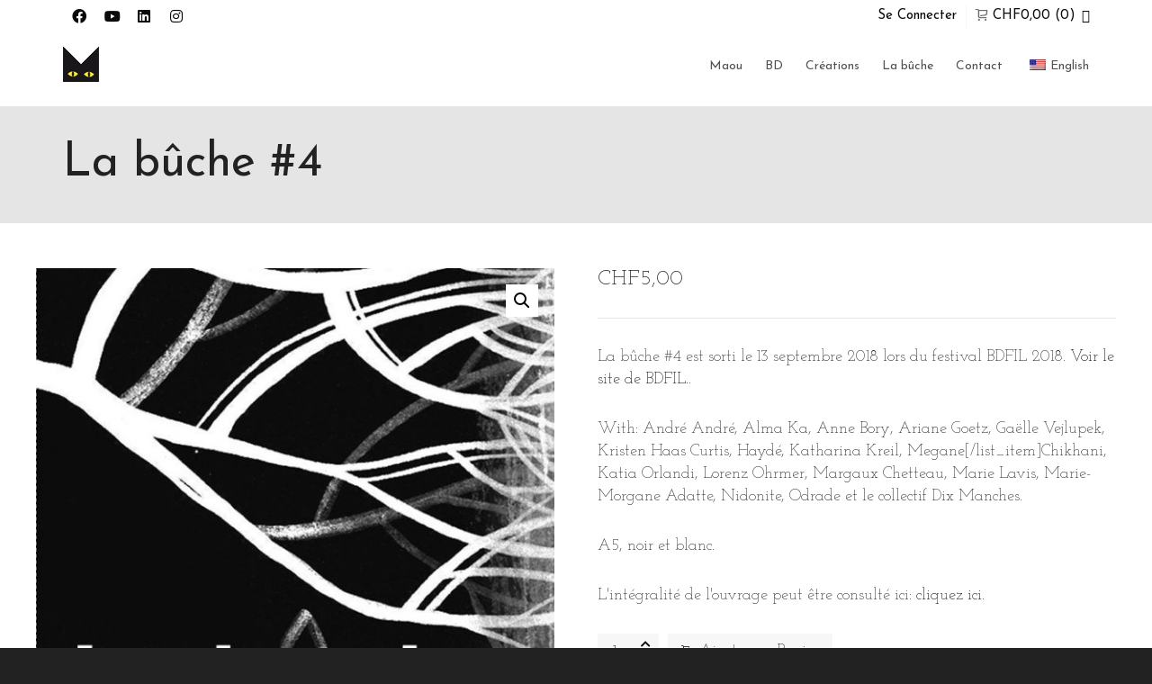

--- FILE ---
content_type: text/html; charset=UTF-8
request_url: https://www.maou.ch/fr/produit/la-buche-4/
body_size: 59364
content:
<!DOCTYPE html>

<!--// OPEN HTML //-->
<html lang="fr-FR">

	<!--// OPEN HEAD //-->
	<head>
				
		<!--// SITE META //-->
		<meta charset="UTF-8" />	
		<meta name="viewport" content="width=device-width, initial-scale=1.0" />
				
		<!--// PINGBACK //-->
		<link rel="pingback" href="https://www.maou.ch/xmlrpc.php" />

		<!--// WORDPRESS HEAD HOOK //-->
		<title>La bûche #4 &#8211; Maou</title>
    <script>
        writeCookie();
        function writeCookie()
        {
            the_cookie = document.cookie;
            if( the_cookie ){
                if( window.devicePixelRatio >= 2 ){
                    the_cookie = "pixel_ratio="+window.devicePixelRatio+";"+the_cookie;
                    document.cookie = the_cookie;
                }
            }
        }
    </script>
<meta name='robots' content='max-image-preview:large' />
	<style>img:is([sizes="auto" i], [sizes^="auto," i]) { contain-intrinsic-size: 3000px 1500px }</style>
	<link rel='dns-prefetch' href='//maps.google.com' />
<link rel='dns-prefetch' href='//capi-automation.s3.us-east-2.amazonaws.com' />
<link rel='dns-prefetch' href='//fonts.googleapis.com' />
<link rel="alternate" type="application/rss+xml" title="Maou &raquo; Flux" href="https://www.maou.ch/fr/feed/" />
<link rel="alternate" type="application/rss+xml" title="Maou &raquo; Flux des commentaires" href="https://www.maou.ch/fr/comments/feed/" />
<script type="text/javascript">
/* <![CDATA[ */
window._wpemojiSettings = {"baseUrl":"https:\/\/s.w.org\/images\/core\/emoji\/16.0.1\/72x72\/","ext":".png","svgUrl":"https:\/\/s.w.org\/images\/core\/emoji\/16.0.1\/svg\/","svgExt":".svg","source":{"concatemoji":"https:\/\/www.maou.ch\/wp-includes\/js\/wp-emoji-release.min.js?ver=6.8.3"}};
/*! This file is auto-generated */
!function(s,n){var o,i,e;function c(e){try{var t={supportTests:e,timestamp:(new Date).valueOf()};sessionStorage.setItem(o,JSON.stringify(t))}catch(e){}}function p(e,t,n){e.clearRect(0,0,e.canvas.width,e.canvas.height),e.fillText(t,0,0);var t=new Uint32Array(e.getImageData(0,0,e.canvas.width,e.canvas.height).data),a=(e.clearRect(0,0,e.canvas.width,e.canvas.height),e.fillText(n,0,0),new Uint32Array(e.getImageData(0,0,e.canvas.width,e.canvas.height).data));return t.every(function(e,t){return e===a[t]})}function u(e,t){e.clearRect(0,0,e.canvas.width,e.canvas.height),e.fillText(t,0,0);for(var n=e.getImageData(16,16,1,1),a=0;a<n.data.length;a++)if(0!==n.data[a])return!1;return!0}function f(e,t,n,a){switch(t){case"flag":return n(e,"\ud83c\udff3\ufe0f\u200d\u26a7\ufe0f","\ud83c\udff3\ufe0f\u200b\u26a7\ufe0f")?!1:!n(e,"\ud83c\udde8\ud83c\uddf6","\ud83c\udde8\u200b\ud83c\uddf6")&&!n(e,"\ud83c\udff4\udb40\udc67\udb40\udc62\udb40\udc65\udb40\udc6e\udb40\udc67\udb40\udc7f","\ud83c\udff4\u200b\udb40\udc67\u200b\udb40\udc62\u200b\udb40\udc65\u200b\udb40\udc6e\u200b\udb40\udc67\u200b\udb40\udc7f");case"emoji":return!a(e,"\ud83e\udedf")}return!1}function g(e,t,n,a){var r="undefined"!=typeof WorkerGlobalScope&&self instanceof WorkerGlobalScope?new OffscreenCanvas(300,150):s.createElement("canvas"),o=r.getContext("2d",{willReadFrequently:!0}),i=(o.textBaseline="top",o.font="600 32px Arial",{});return e.forEach(function(e){i[e]=t(o,e,n,a)}),i}function t(e){var t=s.createElement("script");t.src=e,t.defer=!0,s.head.appendChild(t)}"undefined"!=typeof Promise&&(o="wpEmojiSettingsSupports",i=["flag","emoji"],n.supports={everything:!0,everythingExceptFlag:!0},e=new Promise(function(e){s.addEventListener("DOMContentLoaded",e,{once:!0})}),new Promise(function(t){var n=function(){try{var e=JSON.parse(sessionStorage.getItem(o));if("object"==typeof e&&"number"==typeof e.timestamp&&(new Date).valueOf()<e.timestamp+604800&&"object"==typeof e.supportTests)return e.supportTests}catch(e){}return null}();if(!n){if("undefined"!=typeof Worker&&"undefined"!=typeof OffscreenCanvas&&"undefined"!=typeof URL&&URL.createObjectURL&&"undefined"!=typeof Blob)try{var e="postMessage("+g.toString()+"("+[JSON.stringify(i),f.toString(),p.toString(),u.toString()].join(",")+"));",a=new Blob([e],{type:"text/javascript"}),r=new Worker(URL.createObjectURL(a),{name:"wpTestEmojiSupports"});return void(r.onmessage=function(e){c(n=e.data),r.terminate(),t(n)})}catch(e){}c(n=g(i,f,p,u))}t(n)}).then(function(e){for(var t in e)n.supports[t]=e[t],n.supports.everything=n.supports.everything&&n.supports[t],"flag"!==t&&(n.supports.everythingExceptFlag=n.supports.everythingExceptFlag&&n.supports[t]);n.supports.everythingExceptFlag=n.supports.everythingExceptFlag&&!n.supports.flag,n.DOMReady=!1,n.readyCallback=function(){n.DOMReady=!0}}).then(function(){return e}).then(function(){var e;n.supports.everything||(n.readyCallback(),(e=n.source||{}).concatemoji?t(e.concatemoji):e.wpemoji&&e.twemoji&&(t(e.twemoji),t(e.wpemoji)))}))}((window,document),window._wpemojiSettings);
/* ]]> */
</script>
<style id='wp-emoji-styles-inline-css' type='text/css'>

	img.wp-smiley, img.emoji {
		display: inline !important;
		border: none !important;
		box-shadow: none !important;
		height: 1em !important;
		width: 1em !important;
		margin: 0 0.07em !important;
		vertical-align: -0.1em !important;
		background: none !important;
		padding: 0 !important;
	}
</style>
<link rel='stylesheet' id='wp-block-library-css' href='https://www.maou.ch/wp-includes/css/dist/block-library/style.min.css?ver=6.8.3' type='text/css' media='all' />
<style id='classic-theme-styles-inline-css' type='text/css'>
/*! This file is auto-generated */
.wp-block-button__link{color:#fff;background-color:#32373c;border-radius:9999px;box-shadow:none;text-decoration:none;padding:calc(.667em + 2px) calc(1.333em + 2px);font-size:1.125em}.wp-block-file__button{background:#32373c;color:#fff;text-decoration:none}
</style>
<style id='global-styles-inline-css' type='text/css'>
:root{--wp--preset--aspect-ratio--square: 1;--wp--preset--aspect-ratio--4-3: 4/3;--wp--preset--aspect-ratio--3-4: 3/4;--wp--preset--aspect-ratio--3-2: 3/2;--wp--preset--aspect-ratio--2-3: 2/3;--wp--preset--aspect-ratio--16-9: 16/9;--wp--preset--aspect-ratio--9-16: 9/16;--wp--preset--color--black: #000000;--wp--preset--color--cyan-bluish-gray: #abb8c3;--wp--preset--color--white: #ffffff;--wp--preset--color--pale-pink: #f78da7;--wp--preset--color--vivid-red: #cf2e2e;--wp--preset--color--luminous-vivid-orange: #ff6900;--wp--preset--color--luminous-vivid-amber: #fcb900;--wp--preset--color--light-green-cyan: #7bdcb5;--wp--preset--color--vivid-green-cyan: #00d084;--wp--preset--color--pale-cyan-blue: #8ed1fc;--wp--preset--color--vivid-cyan-blue: #0693e3;--wp--preset--color--vivid-purple: #9b51e0;--wp--preset--gradient--vivid-cyan-blue-to-vivid-purple: linear-gradient(135deg,rgba(6,147,227,1) 0%,rgb(155,81,224) 100%);--wp--preset--gradient--light-green-cyan-to-vivid-green-cyan: linear-gradient(135deg,rgb(122,220,180) 0%,rgb(0,208,130) 100%);--wp--preset--gradient--luminous-vivid-amber-to-luminous-vivid-orange: linear-gradient(135deg,rgba(252,185,0,1) 0%,rgba(255,105,0,1) 100%);--wp--preset--gradient--luminous-vivid-orange-to-vivid-red: linear-gradient(135deg,rgba(255,105,0,1) 0%,rgb(207,46,46) 100%);--wp--preset--gradient--very-light-gray-to-cyan-bluish-gray: linear-gradient(135deg,rgb(238,238,238) 0%,rgb(169,184,195) 100%);--wp--preset--gradient--cool-to-warm-spectrum: linear-gradient(135deg,rgb(74,234,220) 0%,rgb(151,120,209) 20%,rgb(207,42,186) 40%,rgb(238,44,130) 60%,rgb(251,105,98) 80%,rgb(254,248,76) 100%);--wp--preset--gradient--blush-light-purple: linear-gradient(135deg,rgb(255,206,236) 0%,rgb(152,150,240) 100%);--wp--preset--gradient--blush-bordeaux: linear-gradient(135deg,rgb(254,205,165) 0%,rgb(254,45,45) 50%,rgb(107,0,62) 100%);--wp--preset--gradient--luminous-dusk: linear-gradient(135deg,rgb(255,203,112) 0%,rgb(199,81,192) 50%,rgb(65,88,208) 100%);--wp--preset--gradient--pale-ocean: linear-gradient(135deg,rgb(255,245,203) 0%,rgb(182,227,212) 50%,rgb(51,167,181) 100%);--wp--preset--gradient--electric-grass: linear-gradient(135deg,rgb(202,248,128) 0%,rgb(113,206,126) 100%);--wp--preset--gradient--midnight: linear-gradient(135deg,rgb(2,3,129) 0%,rgb(40,116,252) 100%);--wp--preset--font-size--small: 13px;--wp--preset--font-size--medium: 20px;--wp--preset--font-size--large: 36px;--wp--preset--font-size--x-large: 42px;--wp--preset--spacing--20: 0.44rem;--wp--preset--spacing--30: 0.67rem;--wp--preset--spacing--40: 1rem;--wp--preset--spacing--50: 1.5rem;--wp--preset--spacing--60: 2.25rem;--wp--preset--spacing--70: 3.38rem;--wp--preset--spacing--80: 5.06rem;--wp--preset--shadow--natural: 6px 6px 9px rgba(0, 0, 0, 0.2);--wp--preset--shadow--deep: 12px 12px 50px rgba(0, 0, 0, 0.4);--wp--preset--shadow--sharp: 6px 6px 0px rgba(0, 0, 0, 0.2);--wp--preset--shadow--outlined: 6px 6px 0px -3px rgba(255, 255, 255, 1), 6px 6px rgba(0, 0, 0, 1);--wp--preset--shadow--crisp: 6px 6px 0px rgba(0, 0, 0, 1);}:where(.is-layout-flex){gap: 0.5em;}:where(.is-layout-grid){gap: 0.5em;}body .is-layout-flex{display: flex;}.is-layout-flex{flex-wrap: wrap;align-items: center;}.is-layout-flex > :is(*, div){margin: 0;}body .is-layout-grid{display: grid;}.is-layout-grid > :is(*, div){margin: 0;}:where(.wp-block-columns.is-layout-flex){gap: 2em;}:where(.wp-block-columns.is-layout-grid){gap: 2em;}:where(.wp-block-post-template.is-layout-flex){gap: 1.25em;}:where(.wp-block-post-template.is-layout-grid){gap: 1.25em;}.has-black-color{color: var(--wp--preset--color--black) !important;}.has-cyan-bluish-gray-color{color: var(--wp--preset--color--cyan-bluish-gray) !important;}.has-white-color{color: var(--wp--preset--color--white) !important;}.has-pale-pink-color{color: var(--wp--preset--color--pale-pink) !important;}.has-vivid-red-color{color: var(--wp--preset--color--vivid-red) !important;}.has-luminous-vivid-orange-color{color: var(--wp--preset--color--luminous-vivid-orange) !important;}.has-luminous-vivid-amber-color{color: var(--wp--preset--color--luminous-vivid-amber) !important;}.has-light-green-cyan-color{color: var(--wp--preset--color--light-green-cyan) !important;}.has-vivid-green-cyan-color{color: var(--wp--preset--color--vivid-green-cyan) !important;}.has-pale-cyan-blue-color{color: var(--wp--preset--color--pale-cyan-blue) !important;}.has-vivid-cyan-blue-color{color: var(--wp--preset--color--vivid-cyan-blue) !important;}.has-vivid-purple-color{color: var(--wp--preset--color--vivid-purple) !important;}.has-black-background-color{background-color: var(--wp--preset--color--black) !important;}.has-cyan-bluish-gray-background-color{background-color: var(--wp--preset--color--cyan-bluish-gray) !important;}.has-white-background-color{background-color: var(--wp--preset--color--white) !important;}.has-pale-pink-background-color{background-color: var(--wp--preset--color--pale-pink) !important;}.has-vivid-red-background-color{background-color: var(--wp--preset--color--vivid-red) !important;}.has-luminous-vivid-orange-background-color{background-color: var(--wp--preset--color--luminous-vivid-orange) !important;}.has-luminous-vivid-amber-background-color{background-color: var(--wp--preset--color--luminous-vivid-amber) !important;}.has-light-green-cyan-background-color{background-color: var(--wp--preset--color--light-green-cyan) !important;}.has-vivid-green-cyan-background-color{background-color: var(--wp--preset--color--vivid-green-cyan) !important;}.has-pale-cyan-blue-background-color{background-color: var(--wp--preset--color--pale-cyan-blue) !important;}.has-vivid-cyan-blue-background-color{background-color: var(--wp--preset--color--vivid-cyan-blue) !important;}.has-vivid-purple-background-color{background-color: var(--wp--preset--color--vivid-purple) !important;}.has-black-border-color{border-color: var(--wp--preset--color--black) !important;}.has-cyan-bluish-gray-border-color{border-color: var(--wp--preset--color--cyan-bluish-gray) !important;}.has-white-border-color{border-color: var(--wp--preset--color--white) !important;}.has-pale-pink-border-color{border-color: var(--wp--preset--color--pale-pink) !important;}.has-vivid-red-border-color{border-color: var(--wp--preset--color--vivid-red) !important;}.has-luminous-vivid-orange-border-color{border-color: var(--wp--preset--color--luminous-vivid-orange) !important;}.has-luminous-vivid-amber-border-color{border-color: var(--wp--preset--color--luminous-vivid-amber) !important;}.has-light-green-cyan-border-color{border-color: var(--wp--preset--color--light-green-cyan) !important;}.has-vivid-green-cyan-border-color{border-color: var(--wp--preset--color--vivid-green-cyan) !important;}.has-pale-cyan-blue-border-color{border-color: var(--wp--preset--color--pale-cyan-blue) !important;}.has-vivid-cyan-blue-border-color{border-color: var(--wp--preset--color--vivid-cyan-blue) !important;}.has-vivid-purple-border-color{border-color: var(--wp--preset--color--vivid-purple) !important;}.has-vivid-cyan-blue-to-vivid-purple-gradient-background{background: var(--wp--preset--gradient--vivid-cyan-blue-to-vivid-purple) !important;}.has-light-green-cyan-to-vivid-green-cyan-gradient-background{background: var(--wp--preset--gradient--light-green-cyan-to-vivid-green-cyan) !important;}.has-luminous-vivid-amber-to-luminous-vivid-orange-gradient-background{background: var(--wp--preset--gradient--luminous-vivid-amber-to-luminous-vivid-orange) !important;}.has-luminous-vivid-orange-to-vivid-red-gradient-background{background: var(--wp--preset--gradient--luminous-vivid-orange-to-vivid-red) !important;}.has-very-light-gray-to-cyan-bluish-gray-gradient-background{background: var(--wp--preset--gradient--very-light-gray-to-cyan-bluish-gray) !important;}.has-cool-to-warm-spectrum-gradient-background{background: var(--wp--preset--gradient--cool-to-warm-spectrum) !important;}.has-blush-light-purple-gradient-background{background: var(--wp--preset--gradient--blush-light-purple) !important;}.has-blush-bordeaux-gradient-background{background: var(--wp--preset--gradient--blush-bordeaux) !important;}.has-luminous-dusk-gradient-background{background: var(--wp--preset--gradient--luminous-dusk) !important;}.has-pale-ocean-gradient-background{background: var(--wp--preset--gradient--pale-ocean) !important;}.has-electric-grass-gradient-background{background: var(--wp--preset--gradient--electric-grass) !important;}.has-midnight-gradient-background{background: var(--wp--preset--gradient--midnight) !important;}.has-small-font-size{font-size: var(--wp--preset--font-size--small) !important;}.has-medium-font-size{font-size: var(--wp--preset--font-size--medium) !important;}.has-large-font-size{font-size: var(--wp--preset--font-size--large) !important;}.has-x-large-font-size{font-size: var(--wp--preset--font-size--x-large) !important;}
:where(.wp-block-post-template.is-layout-flex){gap: 1.25em;}:where(.wp-block-post-template.is-layout-grid){gap: 1.25em;}
:where(.wp-block-columns.is-layout-flex){gap: 2em;}:where(.wp-block-columns.is-layout-grid){gap: 2em;}
:root :where(.wp-block-pullquote){font-size: 1.5em;line-height: 1.6;}
</style>
<link rel='stylesheet' id='contact-form-7-css' href='https://www.maou.ch/wp-content/plugins/contact-form-7/includes/css/styles.css?ver=6.1.4' type='text/css' media='all' />
<link rel='stylesheet' id='wpa-css-css' href='https://www.maou.ch/wp-content/plugins/honeypot/includes/css/wpa.css?ver=2.3.04' type='text/css' media='all' />
<link rel='stylesheet' id='photoswipe-css' href='https://www.maou.ch/wp-content/plugins/woocommerce/assets/css/photoswipe/photoswipe.min.css?ver=10.3.7' type='text/css' media='all' />
<link rel='stylesheet' id='photoswipe-default-skin-css' href='https://www.maou.ch/wp-content/plugins/woocommerce/assets/css/photoswipe/default-skin/default-skin.min.css?ver=10.3.7' type='text/css' media='all' />
<link rel='stylesheet' id='woocommerce-layout-css' href='https://www.maou.ch/wp-content/plugins/woocommerce/assets/css/woocommerce-layout.css?ver=10.3.7' type='text/css' media='all' />
<link rel='stylesheet' id='woocommerce-smallscreen-css' href='https://www.maou.ch/wp-content/plugins/woocommerce/assets/css/woocommerce-smallscreen.css?ver=10.3.7' type='text/css' media='only screen and (max-width: 768px)' />
<link rel='stylesheet' id='woocommerce-general-css' href='https://www.maou.ch/wp-content/plugins/woocommerce/assets/css/woocommerce.css?ver=10.3.7' type='text/css' media='all' />
<style id='woocommerce-inline-inline-css' type='text/css'>
.woocommerce form .form-row .required { visibility: visible; }
</style>
<link rel='stylesheet' id='wpemfb-lightbox-css' href='https://www.maou.ch/wp-content/plugins/wp-embed-facebook/templates/lightbox/css/lightbox.css?ver=3.1.2' type='text/css' media='all' />
<link rel='stylesheet' id='trp-language-switcher-style-css' href='https://www.maou.ch/wp-content/plugins/translatepress-multilingual/assets/css/trp-language-switcher.css?ver=3.0.1' type='text/css' media='all' />
<link rel='stylesheet' id='brands-styles-css' href='https://www.maou.ch/wp-content/plugins/woocommerce/assets/css/brands.css?ver=10.3.7' type='text/css' media='all' />
<link rel='stylesheet' id='wc_stripe_express_checkout_style-css' href='https://www.maou.ch/wp-content/plugins/woocommerce-gateway-stripe/build/express-checkout.css?ver=883d1b0d4165d89258df' type='text/css' media='all' />
<link rel='stylesheet' id='dante-google-fonts-css' href='https://fonts.googleapis.com/css?family=Josefin+Slab:300|Josefin+Sans:400|Josefin+Sans:400&#038;subset' type='text/css' media='all' />
<link rel='stylesheet' id='bootstrap-css' href='https://www.maou.ch/wp-content/themes/dante/css/bootstrap.min.css' type='text/css' media='all' />
<link rel='stylesheet' id='font-awesome-v5-css' href='https://www.maou.ch/wp-content/themes/dante/css/font-awesome.min.css?ver=5.10.1' type='text/css' media='all' />
<link rel='stylesheet' id='font-awesome-v4shims-css' href='https://www.maou.ch/wp-content/themes/dante/css/v4-shims.min.css' type='text/css' media='all' />
<link rel='stylesheet' id='ssgizmo-css' href='https://www.maou.ch/wp-content/themes/dante/css/ss-gizmo.css' type='text/css' media='all' />
<link rel='stylesheet' id='sf-main-css' href='https://www.maou.ch/wp-content/themes/dante/style.css' type='text/css' media='all' />
<link rel='stylesheet' id='sf-responsive-css' href='https://www.maou.ch/wp-content/themes/dante/css/responsive.css' type='text/css' media='all' />
<script type="text/javascript" src="https://www.maou.ch/wp-includes/js/jquery/jquery.min.js?ver=3.7.1" id="jquery-core-js"></script>
<script type="text/javascript" src="https://www.maou.ch/wp-includes/js/jquery/jquery-migrate.min.js?ver=3.4.1" id="jquery-migrate-js"></script>
<script type="text/javascript" src="https://www.maou.ch/wp-content/plugins/woocommerce/assets/js/jquery-blockui/jquery.blockUI.min.js?ver=2.7.0-wc.10.3.7" id="wc-jquery-blockui-js" defer="defer" data-wp-strategy="defer"></script>
<script type="text/javascript" id="wc-add-to-cart-js-extra">
/* <![CDATA[ */
var wc_add_to_cart_params = {"ajax_url":"\/wp-admin\/admin-ajax.php","wc_ajax_url":"https:\/\/www.maou.ch\/fr\/?wc-ajax=%%endpoint%%","i18n_view_cart":"Voir le panier","cart_url":"https:\/\/www.maou.ch\/fr\/cart\/","is_cart":"","cart_redirect_after_add":"no"};
/* ]]> */
</script>
<script type="text/javascript" src="https://www.maou.ch/wp-content/plugins/woocommerce/assets/js/frontend/add-to-cart.min.js?ver=10.3.7" id="wc-add-to-cart-js" defer="defer" data-wp-strategy="defer"></script>
<script type="text/javascript" src="https://www.maou.ch/wp-content/plugins/woocommerce/assets/js/zoom/jquery.zoom.min.js?ver=1.7.21-wc.10.3.7" id="wc-zoom-js" defer="defer" data-wp-strategy="defer"></script>
<script type="text/javascript" src="https://www.maou.ch/wp-content/plugins/woocommerce/assets/js/flexslider/jquery.flexslider.min.js?ver=2.7.2-wc.10.3.7" id="wc-flexslider-js" defer="defer" data-wp-strategy="defer"></script>
<script type="text/javascript" src="https://www.maou.ch/wp-content/plugins/woocommerce/assets/js/photoswipe/photoswipe.min.js?ver=4.1.1-wc.10.3.7" id="wc-photoswipe-js" defer="defer" data-wp-strategy="defer"></script>
<script type="text/javascript" src="https://www.maou.ch/wp-content/plugins/woocommerce/assets/js/photoswipe/photoswipe-ui-default.min.js?ver=4.1.1-wc.10.3.7" id="wc-photoswipe-ui-default-js" defer="defer" data-wp-strategy="defer"></script>
<script type="text/javascript" id="wc-single-product-js-extra">
/* <![CDATA[ */
var wc_single_product_params = {"i18n_required_rating_text":"Veuillez s\u00e9lectionner une note","i18n_rating_options":["1\u00a0\u00e9toile sur 5","2\u00a0\u00e9toiles sur 5","3\u00a0\u00e9toiles sur 5","4\u00a0\u00e9toiles sur 5","5\u00a0\u00e9toiles sur 5"],"i18n_product_gallery_trigger_text":"Voir la galerie d\u2019images en plein \u00e9cran","review_rating_required":"yes","flexslider":{"rtl":false,"animation":"slide","smoothHeight":true,"directionNav":false,"controlNav":"thumbnails","slideshow":false,"animationSpeed":500,"animationLoop":false,"allowOneSlide":false},"zoom_enabled":"1","zoom_options":[],"photoswipe_enabled":"1","photoswipe_options":{"shareEl":false,"closeOnScroll":false,"history":false,"hideAnimationDuration":0,"showAnimationDuration":0},"flexslider_enabled":"1"};
/* ]]> */
</script>
<script type="text/javascript" src="https://www.maou.ch/wp-content/plugins/woocommerce/assets/js/frontend/single-product.min.js?ver=10.3.7" id="wc-single-product-js" defer="defer" data-wp-strategy="defer"></script>
<script type="text/javascript" src="https://www.maou.ch/wp-content/plugins/woocommerce/assets/js/js-cookie/js.cookie.min.js?ver=2.1.4-wc.10.3.7" id="wc-js-cookie-js" defer="defer" data-wp-strategy="defer"></script>
<script type="text/javascript" id="woocommerce-js-extra">
/* <![CDATA[ */
var woocommerce_params = {"ajax_url":"\/wp-admin\/admin-ajax.php","wc_ajax_url":"https:\/\/www.maou.ch\/fr\/?wc-ajax=%%endpoint%%","i18n_password_show":"Afficher le mot de passe","i18n_password_hide":"Masquer le mot de passe"};
/* ]]> */
</script>
<script type="text/javascript" src="https://www.maou.ch/wp-content/plugins/woocommerce/assets/js/frontend/woocommerce.min.js?ver=10.3.7" id="woocommerce-js" defer="defer" data-wp-strategy="defer"></script>
<script type="text/javascript" src="https://www.maou.ch/wp-content/plugins/wp-embed-facebook/templates/lightbox/js/lightbox.min.js?ver=3.1.2" id="wpemfb-lightbox-js"></script>
<script type="text/javascript" id="wpemfb-fbjs-js-extra">
/* <![CDATA[ */
var WEF = {"local":"fr_FR","version":"v3.2","fb_id":"","comments_nonce":"05cdf5443d"};
/* ]]> */
</script>
<script type="text/javascript" src="https://www.maou.ch/wp-content/plugins/wp-embed-facebook/inc/js/fb.min.js?ver=3.1.2" id="wpemfb-fbjs-js"></script>
<script type="text/javascript" src="https://www.maou.ch/wp-content/plugins/translatepress-multilingual/assets/js/trp-frontend-compatibility.js?ver=3.0.1" id="trp-frontend-compatibility-js"></script>
<script type="text/javascript" id="WCPAY_ASSETS-js-extra">
/* <![CDATA[ */
var wcpayAssets = {"url":"https:\/\/www.maou.ch\/wp-content\/plugins\/woocommerce-payments\/dist\/"};
/* ]]> */
</script>
<link rel="https://api.w.org/" href="https://www.maou.ch/fr/wp-json/" /><link rel="alternate" title="JSON" type="application/json" href="https://www.maou.ch/fr/wp-json/wp/v2/product/7614" /><meta name="generator" content="WordPress 6.8.3" />
<meta name="generator" content="WooCommerce 10.3.7" />
<link rel="canonical" href="https://www.maou.ch/fr/produit/la-buche-4/" />
<link rel='shortlink' href='https://www.maou.ch/fr/?p=7614' />
<link rel="alternate" title="oEmbed (JSON)" type="application/json+oembed" href="https://www.maou.ch/fr/wp-json/oembed/1.0/embed?url=https%3A%2F%2Fwww.maou.ch%2Ffr%2Fproduit%2Fla-buche-4%2F" />
<link rel="alternate" title="oEmbed (XML)" type="text/xml+oembed" href="https://www.maou.ch/fr/wp-json/oembed/1.0/embed?url=https%3A%2F%2Fwww.maou.ch%2Ffr%2Fproduit%2Fla-buche-4%2F&#038;format=xml" />
<link rel="alternate" hreflang="en-US" href="https://www.maou.ch/product/la-buche-4/"/>
<link rel="alternate" hreflang="fr-FR" href="https://www.maou.ch/fr/produit/la-buche-4/"/>
<link rel="alternate" hreflang="en" href="https://www.maou.ch/product/la-buche-4/"/>
<link rel="alternate" hreflang="fr" href="https://www.maou.ch/fr/produit/la-buche-4/"/>
	<noscript><style>.woocommerce-product-gallery{ opacity: 1 !important; }</style></noscript>
				<script type="text/javascript">
			var ajaxurl = 'https://www.maou.ch/wp-admin/admin-ajax.php';
			</script>
		<style type="text/css">
body, p, #commentform label, .contact-form label {font-size: 18px;line-height: 25px;}h1 {font-size: 52px;line-height: 59px;}h2 {font-size: 45px;line-height: 47px;}h3, .blog-item .quote-excerpt {font-size: 33px;line-height: 41px;}h4, .body-content.quote, #respond-wrap h3, #respond h3 {font-size: 21px;line-height: 29px;}h5 {font-size: 17px;line-height: 24px;}h6 {font-size: 12px;line-height: 16px;}nav .menu li {font-size: 14px;}::selection, ::-moz-selection {background-color: #000000; color: #fff;}.recent-post figure, span.highlighted, span.dropcap4, .loved-item:hover .loved-count, .flickr-widget li, .portfolio-grid li, input[type="submit"], .wpcf7 input.wpcf7-submit[type="submit"], .gform_wrapper input[type="submit"], .mymail-form input[type="submit"], .woocommerce-page nav.woocommerce-pagination ul li span.current, .woocommerce nav.woocommerce-pagination ul li span.current, figcaption .product-added, .woocommerce .wc-new-badge, .yith-wcwl-wishlistexistsbrowse a, .yith-wcwl-wishlistaddedbrowse a, .woocommerce .widget_layered_nav ul li.chosen > *, .woocommerce .widget_layered_nav_filters ul li a, .sticky-post-icon, .fw-video-close:hover {background-color: #000000!important; color: #ffffff;}a:hover, a:focus, #sidebar a:hover, .pagination-wrap a:hover, .carousel-nav a:hover, .portfolio-pagination div:hover > i, #footer a:hover, #copyright a, .beam-me-up a:hover span, .portfolio-item .portfolio-item-permalink, .read-more-link, .blog-item .read-more, .blog-item-details a:hover, .author-link, #reply-title small a, #respond .form-submit input:hover, span.dropcap2, .spb_divider.go_to_top a, love-it-wrapper:hover .love-it, .love-it-wrapper:hover span.love-count, .love-it-wrapper .loved, .comments-likes .loved span.love-count, .comments-likes a:hover i, .comments-likes .love-it-wrapper:hover a i, .comments-likes a:hover span, .love-it-wrapper:hover a i, .item-link:hover, #header-translation p a, #swift-slider .flex-caption-large h1 a:hover, .wooslider .slide-title a:hover, .caption-details-inner .details span > a, .caption-details-inner .chart span, .caption-details-inner .chart i, #swift-slider .flex-caption-large .chart i, #breadcrumbs a:hover, .ui-widget-content a:hover, .yith-wcwl-add-button a:hover, #product-img-slider li a.zoom:hover, .woocommerce .star-rating span, .article-body-wrap .share-links a:hover, ul.member-contact li a:hover, .price ins, .bag-product a.remove:hover, .bag-product-title a:hover, #back-to-top:hover,  ul.member-contact li a:hover, .fw-video-link-image:hover i, .ajax-search-results .all-results:hover, .search-result h5 a:hover .ui-state-default a:hover {color: #7a7a7a;}.carousel-wrap > a:hover, #mobile-menu ul li:hover > a {color: #000000!important;}.comments-likes a:hover span, .comments-likes a:hover i {color: #000000!important;}.read-more i:before, .read-more em:before {color: #000000;}input[type="text"]:focus, input[type="email"]:focus, input[type="tel"]:focus, textarea:focus, .bypostauthor .comment-wrap .comment-avatar,.search-form input:focus, .wpcf7 input:focus, .wpcf7 textarea:focus, .ginput_container input:focus, .ginput_container textarea:focus, .mymail-form input:focus, .mymail-form textarea:focus {border-color: #000000!important;}nav .menu ul li:first-child:after,.navigation a:hover > .nav-text, .returning-customer a:hover {border-bottom-color: #000000;}nav .menu ul ul li:first-child:after {border-right-color: #000000;}.spb_impact_text .spb_call_text {border-left-color: #000000;}.spb_impact_text .spb_button span {color: #fff;}#respond .form-submit input#submit {border-color: #e4e4e4;background-color: #FFFFFF;}#respond .form-submit input#submit:hover {border-color: #000000;background-color: #000000;color: #ffffff;}.woocommerce .free-badge, .my-account-login-wrap .login-wrap form.login p.form-row input[type="submit"], .woocommerce .my-account-login-wrap form input[type="submit"] {background-color: #000000; color: #ffffff;}a[rel="tooltip"], ul.member-contact li a, .blog-item-details a, .post-info a, a.text-link, .tags-wrap .tags a, .logged-in-as a, .comment-meta-actions .edit-link, .comment-meta-actions .comment-reply, .read-more {border-color: #000000;}.super-search-go {border-color: #000000!important;}.super-search-go:hover {background: #000000!important;border-color: #000000!important;}body {color: #222222;}.pagination-wrap a, .search-pagination a {color: #222222;}.layout-boxed #header-search, .layout-boxed #super-search, body > .sf-super-search {background-color: #222222;}body {background-color: #222222;background-size: auto;}#main-container, .tm-toggle-button-wrap a {background-color: #FFFFFF;}a, .ui-widget-content a {color: #666666;}.pagination-wrap li a:hover, ul.bar-styling li:not(.selected) > a:hover, ul.bar-styling li > .comments-likes:hover, ul.page-numbers li > a:hover, ul.page-numbers li > span.current {color: #ffffff!important;background: #000000;border-color: #000000;}ul.bar-styling li > .comments-likes:hover * {color: #ffffff!important;}.pagination-wrap li a, .pagination-wrap li span, .pagination-wrap li span.expand, ul.bar-styling li > a, ul.bar-styling li > div, ul.page-numbers li > a, ul.page-numbers li > span, .curved-bar-styling, ul.bar-styling li > form input {border-color: #e4e4e4;}ul.bar-styling li > a, ul.bar-styling li > span, ul.bar-styling li > div, ul.bar-styling li > form input {background-color: #FFFFFF;}input[type="text"], input[type="password"], input[type="email"], input[type="tel"], textarea, select {border-color: #e4e4e4;background: #f7f7f7;}textarea:focus, input:focus {border-color: #999!important;}.modal-header {background: #f7f7f7;}.recent-post .post-details, .team-member .team-member-position, .portfolio-item h5.portfolio-subtitle, .mini-items .blog-item-details, .standard-post-content .blog-item-details, .masonry-items .blog-item .blog-item-details, .jobs > li .job-date, .search-item-content time, .search-item-content span, .blog-item-details a, .portfolio-details-wrap .date,  .portfolio-details-wrap .tags-link-wrap {color: #222222;}ul.bar-styling li.facebook > a:hover {color: #fff!important;background: #3b5998;border-color: #3b5998;}ul.bar-styling li.twitter > a:hover {color: #fff!important;background: #4099FF;border-color: #4099FF;}ul.bar-styling li.google-plus > a:hover {color: #fff!important;background: #d34836;border-color: #d34836;}ul.bar-styling li.pinterest > a:hover {color: #fff!important;background: #cb2027;border-color: #cb2027;}#header-search input, #header-search a, .super-search-close, #header-search i.ss-search {color: #fff;}#header-search a:hover, .super-search-close:hover {color: #000000;}.sf-super-search, .spb_supersearch_widget.asset-bg {background-color: #000000;}.sf-super-search .search-options .ss-dropdown > span, .sf-super-search .search-options input {color: #000000; border-bottom-color: #000000;}.sf-super-search .search-options .ss-dropdown ul li .fa-check {color: #000000;}.sf-super-search-go:hover, .sf-super-search-close:hover { background-color: #000000; border-color: #000000; color: #ffffff;}#top-bar {background: #000000; color: #0a0a0a;}#top-bar .tb-welcome {border-color: #f7f7f7;}#top-bar a {color: #0a0a0a;}#top-bar .menu li {border-left-color: #f7f7f7; border-right-color: #f7f7f7;}#top-bar .menu > li > a, #top-bar .menu > li.parent:after {color: #0a0a0a;}#top-bar .menu > li > a:hover, #top-bar a:hover {color: #1dc6df;}#top-bar .show-menu {background-color: #f7f7f7;color: #000000;}#header-languages .current-language {background: #afafaf; color: #000000;}#header-section:before, #header .is-sticky .sticky-header, #header-section .is-sticky #main-nav.sticky-header, #header-section.header-6 .is-sticky #header.sticky-header, .ajax-search-wrap {background-color: #ffffff;background: -webkit-gradient(linear, 0% 0%, 0% 100%, from(#ffffff), to(#ffffff));background: -webkit-linear-gradient(top, #ffffff, #ffffff);background: -moz-linear-gradient(top, #ffffff, #ffffff);background: -ms-linear-gradient(top, #ffffff, #ffffff);background: -o-linear-gradient(top, #ffffff, #ffffff);}#logo img {padding-top: 0px;padding-bottom: 0px;}#logo img, #logo img.retina {width: 40pxpx;}#logo {height: 40pxpx!important;}#logo img {height: 40pxpx;min-height:40pxpx;}.header-container > .row, .header-5 header .container > .row, .header-6 header > .container > .row {height: 60px;}@media only screen and (max-width: 991px) {#logo img {max-height:40pxpx;}}#header-section .header-menu .menu li, #mini-header .header-right nav .menu li {border-left-color: #e4e4e4;}#header-section #main-nav {border-top-color: #e4e4e4;}#top-header {border-bottom-color: #e4e4e4;}#top-header {border-bottom-color: #e4e4e4;}#top-header .th-right > nav .menu li, .ajax-search-wrap:after {border-bottom-color: #e4e4e4;}.ajax-search-wrap, .ajax-search-results, .search-result-pt .search-result {border-color: #e4e4e4;}.page-content {border-bottom-color: #e4e4e4;}.ajax-search-wrap input[type="text"], .search-result-pt h6, .no-search-results h6, .search-result h5 a {color: #515151;}@media only screen and (max-width: 991px) {
			.naked-header #header-section, .naked-header #header-section:before, .naked-header #header .is-sticky .sticky-header, .naked-header .is-sticky #header.sticky-header {background-color: #ffffff;background: -webkit-gradient(linear, 0% 0%, 0% 100%, from(#ffffff), to(#ffffff));background: -webkit-linear-gradient(top, #ffffff, #ffffff);background: -moz-linear-gradient(top, #ffffff, #ffffff);background: -ms-linear-gradient(top, #ffffff, #ffffff);background: -o-linear-gradient(top, #ffffff, #ffffff);}
			}nav#main-navigation .menu > li > a span.nav-line {background-color: #000000;}.show-menu {background-color: #000000;color: #ffffff;}nav .menu > li:before {background: #000000;}nav .menu .sub-menu .parent > a:after {border-left-color: #000000;}nav .menu ul.sub-menu {background-color: #ffffff;}nav .menu ul.sub-menu li {border-bottom-color: #f0f0f0;border-bottom-style: solid;}nav.mega-menu li .mega .sub .sub-menu, nav.mega-menu li .mega .sub .sub-menu li, nav.mega-menu li .sub-container.non-mega li, nav.mega-menu li .sub li.mega-hdr {border-top-color: #f0f0f0;border-top-style: solid;}nav.mega-menu li .sub li.mega-hdr {border-right-color: #f0f0f0;border-right-style: solid;}nav .menu > li.menu-item > a, nav .menu > li.menu-item.indicator-disabled > a, #menubar-controls a, nav.search-nav .menu>li>a, .naked-header .is-sticky nav .menu > li a {color: #515151;}nav .menu > li.menu-item:hover > a {color: #000000;}nav .menu ul.sub-menu li.menu-item > a, nav .menu ul.sub-menu li > span, #top-bar nav .menu ul li > a {color: #0a0a0a;}nav .menu ul.sub-menu li.menu-item:hover > a {color: #000000!important; background: #afafaf;}nav .menu li.parent > a:after, nav .menu li.parent > a:after:hover {color: #aaa;}nav .menu li.current-menu-ancestor > a, nav .menu li.current-menu-item > a, #mobile-menu .menu ul li.current-menu-item > a, nav .menu li.current-scroll-item > a {color: #000000;}nav .menu ul li.current-menu-ancestor > a, nav .menu ul li.current-menu-item > a {color: #000000; background: #afafaf;}#main-nav .header-right ul.menu > li, .wishlist-item {border-left-color: #f0f0f0;}#nav-search, #mini-search {background: #000000;}#nav-search a, #mini-search a {color: #0a0a0a;}.bag-header, .bag-product, .bag-empty, .wishlist-empty {border-color: #f0f0f0;}.bag-buttons a.sf-button.bag-button, .bag-buttons a.sf-button.wishlist-button, .bag-buttons a.sf-button.guest-button {background-color: #e4e4e4; color: #222222!important;}.bag-buttons a.checkout-button, .bag-buttons a.create-account-button, .woocommerce input.button.alt, .woocommerce .alt-button, .woocommerce button.button.alt, .woocommerce #account_details .login form p.form-row input[type="submit"], #login-form .modal-body form.login p.form-row input[type="submit"] {background: #000000; color: #ffffff;}.woocommerce .button.update-cart-button:hover, .woocommerce #account_details .login form p.form-row input[type="submit"]:hover, #login-form .modal-body form.login p.form-row input[type="submit"]:hover {background: #000000; color: #ffffff;}.woocommerce input.button.alt:hover, .woocommerce .alt-button:hover, .woocommerce button.button.alt:hover {background: #000000; color: #ffffff;}.shopping-bag:before, nav .menu ul.sub-menu li:first-child:before {border-bottom-color: #000000;}nav ul.menu > li.menu-item.sf-menu-item-btn > a {background-color: #000000;color: #515151;}nav ul.menu > li.menu-item.sf-menu-item-btn:hover > a {color: #000000;background-color: #515151;}#base-promo {background-color: #c9c9c9;}#base-promo > p, #base-promo.footer-promo-text > a, #base-promo.footer-promo-arrow > a {color: #000000;}#base-promo.footer-promo-arrow:hover, #base-promo.footer-promo-text:hover {background-color: #000000;color: #ffffff;}#base-promo.footer-promo-arrow:hover > *, #base-promo.footer-promo-text:hover > * {color: #ffffff;}.page-heading {background-color: #f7f7f7;border-bottom-color: #e4e4e4;}.page-heading h1, .page-heading h3 {color: #222222;}#breadcrumbs {color: #000000;}#breadcrumbs a, #breadcrumb i {color: #000000;}body, input[type="text"], input[type="password"], input[type="email"], textarea, select, .ui-state-default a {color: #222222;}h1, h1 a {color: #222222;}h2, h2 a {color: #222222;}h3, h3 a {color: #222222;}h4, h4 a, .carousel-wrap > a {color: #222222;}h5, h5 a {color: #222222;}h6, h6 a {color: #222222;}.spb_impact_text .spb_call_text, .impact-text, .impact-text-large {color: #222222;}.read-more i, .read-more em {color: transparent;}.pb-border-bottom, .pb-border-top, .read-more-button {border-color: #e4e4e4;}#swift-slider ul.slides {background: #000000;}#swift-slider .flex-caption .flex-caption-headline {background: #FFFFFF;}#swift-slider .flex-caption .flex-caption-details .caption-details-inner {background: #FFFFFF; border-bottom: #e4e4e4}#swift-slider .flex-caption-large, #swift-slider .flex-caption-large h1 a {color: #ffffff;}#swift-slider .flex-caption h4 i {line-height: 29px;}#swift-slider .flex-caption-large .comment-chart i {color: #ffffff;}#swift-slider .flex-caption-large .loveit-chart span {color: #000000;}#swift-slider .flex-caption-large a {color: #000000;}#swift-slider .flex-caption .comment-chart i, #swift-slider .flex-caption .comment-chart span {color: #000000;}figure.animated-overlay figcaption {background-color: #000000;}
figure.animated-overlay figcaption .thumb-info h4, figure.animated-overlay figcaption .thumb-info h5, figcaption .thumb-info-excerpt p {color: #ffffff;}figure.animated-overlay figcaption .thumb-info i {background: #000000; color: #ffffff;}figure:hover .overlay {box-shadow: inset 0 0 0 500px #000000;}h4.spb-heading span:before, h4.spb-heading span:after, h3.spb-heading span:before, h3.spb-heading span:after, h4.lined-heading span:before, h4.lined-heading span:after {border-color: #e4e4e4}h4.spb-heading:before, h3.spb-heading:before, h4.lined-heading:before {border-top-color: #e4e4e4}.spb_parallax_asset h4.spb-heading {border-bottom-color: #222222}.testimonials.carousel-items li .testimonial-text {background-color: #f7f7f7;}.sidebar .widget-heading h4 {color: #222222;}.widget ul li, .widget.widget_lip_most_loved_widget li {border-color: #e4e4e4;}.widget.widget_lip_most_loved_widget li {background: #FFFFFF; border-color: #e4e4e4;}.widget_lip_most_loved_widget .loved-item > span {color: #222222;}.widget_search form input {background: #FFFFFF;}.widget .wp-tag-cloud li a {background: #f7f7f7; border-color: #e4e4e4;}.widget .tagcloud a:hover, .widget ul.wp-tag-cloud li:hover > a {background-color: #000000; color: #ffffff;}.loved-item .loved-count > i {color: #222222;background: #e4e4e4;}.subscribers-list li > a.social-circle {color: #ffffff;background: #000000;}.subscribers-list li:hover > a.social-circle {color: #fbfbfb;background: #000000;}.sidebar .widget_categories ul > li a, .sidebar .widget_archive ul > li a, .sidebar .widget_nav_menu ul > li a, .sidebar .widget_meta ul > li a, .sidebar .widget_recent_entries ul > li, .widget_product_categories ul > li a, .widget_layered_nav ul > li a {color: #666666;}.sidebar .widget_categories ul > li a:hover, .sidebar .widget_archive ul > li a:hover, .sidebar .widget_nav_menu ul > li a:hover, .widget_nav_menu ul > li.current-menu-item a, .sidebar .widget_meta ul > li a:hover, .sidebar .widget_recent_entries ul > li a:hover, .widget_product_categories ul > li a:hover, .widget_layered_nav ul > li a:hover {color: #000000;}#calendar_wrap caption {border-bottom-color: #000000;}.sidebar .widget_calendar tbody tr > td a {color: #ffffff;background-color: #000000;}.sidebar .widget_calendar tbody tr > td a:hover {background-color: #000000;}.sidebar .widget_calendar tfoot a {color: #000000;}.sidebar .widget_calendar tfoot a:hover {color: #000000;}.widget_calendar #calendar_wrap, .widget_calendar th, .widget_calendar tbody tr > td, .widget_calendar tbody tr > td.pad {border-color: #e4e4e4;}.widget_sf_infocus_widget .infocus-item h5 a {color: #000000;}.widget_sf_infocus_widget .infocus-item h5 a:hover {color: #000000;}.sidebar .widget hr {border-color: #e4e4e4;}.widget ul.flickr_images li a:after, .portfolio-grid li a:after {color: #ffffff;}.slideout-filter .select:after {background: #FFFFFF;}.slideout-filter ul li a {color: #ffffff;}.slideout-filter ul li a:hover {color: #000000;}.slideout-filter ul li.selected a {color: #ffffff;background: #000000;}ul.portfolio-filter-tabs li.selected a {background: #f7f7f7;}.spb_blog_widget .filter-wrap {background-color: #222;}.portfolio-item {border-bottom-color: #e4e4e4;}.masonry-items .portfolio-item-details {background: #f7f7f7;}.spb_portfolio_carousel_widget .portfolio-item {background: #FFFFFF;}.spb_portfolio_carousel_widget .portfolio-item h4.portfolio-item-title a > i {line-height: 29px;}.masonry-items .blog-item .blog-details-wrap:before {background-color: #f7f7f7;}.masonry-items .portfolio-item figure {border-color: #e4e4e4;}.portfolio-details-wrap span span {color: #666;}.share-links > a:hover {color: #000000;}.blog-aux-options li.selected a {background: #000000;border-color: #000000;color: #ffffff;}.blog-filter-wrap .aux-list li:hover {border-bottom-color: transparent;}.blog-filter-wrap .aux-list li:hover a {color: #ffffff;background: #000000;}.mini-blog-item-wrap, .mini-items .mini-alt-wrap, .mini-items .mini-alt-wrap .quote-excerpt, .mini-items .mini-alt-wrap .link-excerpt, .masonry-items .blog-item .quote-excerpt, .masonry-items .blog-item .link-excerpt, .standard-post-content .quote-excerpt, .standard-post-content .link-excerpt, .timeline, .post-info, .body-text .link-pages, .page-content .link-pages {border-color: #e4e4e4;}.post-info, .article-body-wrap .share-links .share-text, .article-body-wrap .share-links a {color: #222222;}.standard-post-date {background: #e4e4e4;}.standard-post-content {background: #f7f7f7;}.format-quote .standard-post-content:before, .standard-post-content.no-thumb:before {border-left-color: #f7f7f7;}.search-item-img .img-holder {background: #f7f7f7;border-color:#e4e4e4;}.masonry-items .blog-item .masonry-item-wrap {background: #f7f7f7;}.mini-items .blog-item-details, .share-links, .single-portfolio .share-links, .single .pagination-wrap, ul.portfolio-filter-tabs li a {border-color: #e4e4e4;}.related-item figure {background-color: #000000; color: #ffffff}.required {color: #ee3c59;}.comments-likes a i, .comments-likes a span, .comments-likes .love-it-wrapper a i, .comments-likes span.love-count, .share-links ul.bar-styling > li > a {color: #222222;}#respond .form-submit input:hover {color: #fff!important;}.recent-post {background: #FFFFFF;}.recent-post .post-item-details {border-top-color: #e4e4e4;color: #e4e4e4;}.post-item-details span, .post-item-details a, .post-item-details .comments-likes a i, .post-item-details .comments-likes a span {color: #222222;}.sf-button.accent {color: #ffffff; background-color: #000000;}.sf-button.sf-icon-reveal.accent {color: #ffffff!important; background-color: #000000!important;}.sf-button.accent:hover {background-color: #000000;color: #ffffff;}a.sf-button, a.sf-button:hover, #footer a.sf-button:hover {background-image: none;color: #fff!important;}a.sf-button.gold, a.sf-button.gold:hover, a.sf-button.lightgrey, a.sf-button.lightgrey:hover, a.sf-button.white, a.sf-button.white:hover {color: #222!important;}a.sf-button.transparent-dark {color: #222222!important;}a.sf-button.transparent-light:hover, a.sf-button.transparent-dark:hover {color: #000000!important;} input[type="submit"], .wpcf7 input.wpcf7-submit[type="submit"], .gform_wrapper input[type="submit"], .mymail-form input[type="submit"] {color: #fff;}input[type="submit"]:hover, .wpcf7 input.wpcf7-submit[type="submit"]:hover, .gform_wrapper input[type="submit"]:hover, .mymail-form input[type="submit"]:hover {background-color: #000000!important;color: #ffffff;}input[type="text"], input[type="email"], input[type="password"], textarea, select, .wpcf7 input[type="text"], .wpcf7 input[type="email"], .wpcf7 textarea, .wpcf7 select, .ginput_container input[type="text"], .ginput_container input[type="email"], .ginput_container textarea, .ginput_container select, .mymail-form input[type="text"], .mymail-form input[type="email"], .mymail-form textarea, .mymail-form select {background: #f7f7f7; border-color: #e4e4e4;}.sf-icon {color: #1dc6df;}.sf-icon-cont {border-color: rgba(255,255,255,0.5);}.sf-icon-cont:hover, .sf-hover .sf-icon-cont, .sf-icon-box[class*="icon-box-boxed-"] .sf-icon-cont, .sf-hover .sf-icon-box-hr {background-color: #ffffff;}.sf-icon-box[class*="sf-icon-box-boxed-"] .sf-icon-cont:after {border-top-color: #ffffff;border-left-color: #ffffff;}.sf-icon-cont:hover .sf-icon, .sf-hover .sf-icon-cont .sf-icon, .sf-icon-box.sf-icon-box-boxed-one .sf-icon, .sf-icon-box.sf-icon-box-boxed-three .sf-icon {color: #ffffff;}.sf-icon-box-animated .front {background: #f7f7f7; border-color: #e4e4e4;}.sf-icon-box-animated .front h3 {color: #222222!important;}.sf-icon-box-animated .back {background: #000000; border-color: #000000;}.sf-icon-box-animated .back, .sf-icon-box-animated .back h3 {color: #ffffff!important;}.sf-icon-accent.sf-icon-cont, .sf-icon-accent > i, i.sf-icon-accent {color: #000000;}.sf-icon-cont.sf-icon-accent {border-color: #000000;}.sf-icon-cont.sf-icon-accent:hover, .sf-hover .sf-icon-cont.sf-icon-accent, .sf-icon-box[class*="icon-box-boxed-"] .sf-icon-cont.sf-icon-accent, .sf-hover .sf-icon-box-hr.sf-icon-accent {background-color: #000000;}.sf-icon-box[class*="sf-icon-box-boxed-"] .sf-icon-cont.sf-icon-accent:after {border-top-color: #000000;border-left-color: #000000;}.sf-icon-cont.sf-icon-accent:hover .sf-icon, .sf-hover .sf-icon-cont.sf-icon-accent .sf-icon, .sf-icon-box.sf-icon-box-boxed-one.sf-icon-accent .sf-icon, .sf-icon-box.sf-icon-box-boxed-three.sf-icon-accent .sf-icon {color: #ffffff;}.sf-icon-secondary-accent.sf-icon-cont, .sf-icon-secondary-accent > i, i.sf-icon-secondary-accent {color: #000000;}.sf-icon-cont.sf-icon-secondary-accent {border-color: #000000;}.sf-icon-cont.sf-icon-secondary-accent:hover, .sf-hover .sf-icon-cont.sf-icon-secondary-accent, .sf-icon-box[class*="icon-box-boxed-"] .sf-icon-cont.sf-icon-secondary-accent, .sf-hover .sf-icon-box-hr.sf-icon-secondary-accent {background-color: #000000;}.sf-icon-box[class*="sf-icon-box-boxed-"] .sf-icon-cont.sf-icon-secondary-accent:after {border-top-color: #000000;border-left-color: #000000;}.sf-icon-cont.sf-icon-secondary-accent:hover .sf-icon, .sf-hover .sf-icon-cont.sf-icon-secondary-accent .sf-icon, .sf-icon-box.sf-icon-box-boxed-one.sf-icon-secondary-accent .sf-icon, .sf-icon-box.sf-icon-box-boxed-three.sf-icon-secondary-accent .sf-icon {color: #ffffff;}.sf-icon-box-animated .back.sf-icon-secondary-accent {background: #000000; border-color: #000000;}.sf-icon-box-animated .back.sf-icon-secondary-accent, .sf-icon-box-animated .back.sf-icon-secondary-accent h3 {color: #ffffff!important;}.sf-icon-icon-one.sf-icon-cont, .sf-icon-icon-one > i, i.sf-icon-icon-one {color: #000000;}.sf-icon-cont.sf-icon-icon-one {border-color: #000000;}.sf-icon-cont.sf-icon-icon-one:hover, .sf-hover .sf-icon-cont.sf-icon-icon-one, .sf-icon-box[class*="icon-box-boxed-"] .sf-icon-cont.sf-icon-icon-one, .sf-hover .sf-icon-box-hr.sf-icon-icon-one {background-color: #000000;}.sf-icon-box[class*="sf-icon-box-boxed-"] .sf-icon-cont.sf-icon-icon-one:after {border-top-color: #000000;border-left-color: #000000;}.sf-icon-cont.sf-icon-icon-one:hover .sf-icon, .sf-hover .sf-icon-cont.sf-icon-icon-one .sf-icon, .sf-icon-box.sf-icon-box-boxed-one.sf-icon-icon-one .sf-icon, .sf-icon-box.sf-icon-box-boxed-three.sf-icon-icon-one .sf-icon {color: #ffffff;}.sf-icon-box-animated .back.sf-icon-icon-one {background: #000000; border-color: #000000;}.sf-icon-box-animated .back.sf-icon-icon-one, .sf-icon-box-animated .back.sf-icon-icon-one h3 {color: #ffffff!important;}.sf-icon-icon-two.sf-icon-cont, .sf-icon-icon-two > i, i.sf-icon-icon-two {color: #339933;}.sf-icon-cont.sf-icon-icon-two {border-color: #339933;}.sf-icon-cont.sf-icon-icon-two:hover, .sf-hover .sf-icon-cont.sf-icon-icon-two, .sf-icon-box[class*="icon-box-boxed-"] .sf-icon-cont.sf-icon-icon-two, .sf-hover .sf-icon-box-hr.sf-icon-icon-two {background-color: #339933;}.sf-icon-box[class*="sf-icon-box-boxed-"] .sf-icon-cont.sf-icon-icon-two:after {border-top-color: #339933;border-left-color: #339933;}.sf-icon-cont.sf-icon-icon-two:hover .sf-icon, .sf-hover .sf-icon-cont.sf-icon-icon-two .sf-icon, .sf-icon-box.sf-icon-box-boxed-one.sf-icon-icon-two .sf-icon, .sf-icon-box.sf-icon-box-boxed-three.sf-icon-icon-two .sf-icon {color: #ffffff;}.sf-icon-box-animated .back.sf-icon-icon-two {background: #339933; border-color: #339933;}.sf-icon-box-animated .back.sf-icon-icon-two, .sf-icon-box-animated .back.sf-icon-icon-two h3 {color: #ffffff!important;}.sf-icon-icon-three.sf-icon-cont, .sf-icon-icon-three > i, i.sf-icon-icon-three {color: #cccccc;}.sf-icon-cont.sf-icon-icon-three {border-color: #cccccc;}.sf-icon-cont.sf-icon-icon-three:hover, .sf-hover .sf-icon-cont.sf-icon-icon-three, .sf-icon-box[class*="icon-box-boxed-"] .sf-icon-cont.sf-icon-icon-three, .sf-hover .sf-icon-box-hr.sf-icon-icon-three {background-color: #cccccc;}.sf-icon-box[class*="sf-icon-box-boxed-"] .sf-icon-cont.sf-icon-icon-three:after {border-top-color: #cccccc;border-left-color: #cccccc;}.sf-icon-cont.sf-icon-icon-three:hover .sf-icon, .sf-hover .sf-icon-cont.sf-icon-icon-three .sf-icon, .sf-icon-box.sf-icon-box-boxed-one.sf-icon-icon-three .sf-icon, .sf-icon-box.sf-icon-box-boxed-three.sf-icon-icon-three .sf-icon {color: #222222;}.sf-icon-box-animated .back.sf-icon-icon-three {background: #cccccc; border-color: #cccccc;}.sf-icon-box-animated .back.sf-icon-icon-three, .sf-icon-box-animated .back.sf-icon-icon-three h3 {color: #222222!important;}.sf-icon-icon-four.sf-icon-cont, .sf-icon-icon-four > i, i.sf-icon-icon-four {color: #6633ff;}.sf-icon-cont.sf-icon-icon-four {border-color: #6633ff;}.sf-icon-cont.sf-icon-icon-four:hover, .sf-hover .sf-icon-cont.sf-icon-icon-four, .sf-icon-box[class*="icon-box-boxed-"] .sf-icon-cont.sf-icon-icon-four, .sf-hover .sf-icon-box-hr.sf-icon-icon-four {background-color: #6633ff;}.sf-icon-box[class*="sf-icon-box-boxed-"] .sf-icon-cont.sf-icon-icon-four:after {border-top-color: #6633ff;border-left-color: #6633ff;}.sf-icon-cont.sf-icon-icon-four:hover .sf-icon, .sf-hover .sf-icon-cont.sf-icon-icon-four .sf-icon, .sf-icon-box.sf-icon-box-boxed-one.sf-icon-icon-four .sf-icon, .sf-icon-box.sf-icon-box-boxed-three.sf-icon-icon-four .sf-icon {color: #ffffff;}.sf-icon-box-animated .back.sf-icon-icon-four {background: #6633ff; border-color: #6633ff;}.sf-icon-box-animated .back.sf-icon-icon-four, .sf-icon-box-animated .back.sf-icon-icon-four h3 {color: #ffffff!important;}span.dropcap3 {background: #000;color: #fff;}span.dropcap4 {color: #fff;}.spb_divider, .spb_divider.go_to_top_icon1, .spb_divider.go_to_top_icon2, .testimonials > li, .jobs > li, .spb_impact_text, .tm-toggle-button-wrap, .tm-toggle-button-wrap a, .portfolio-details-wrap, .spb_divider.go_to_top a, .impact-text-wrap, .widget_search form input, .asset-bg.spb_divider {border-color: #e4e4e4;}.spb_divider.go_to_top_icon1 a, .spb_divider.go_to_top_icon2 a {background: #FFFFFF;}.spb_tabs .ui-tabs .ui-tabs-panel, .spb_content_element .ui-tabs .ui-tabs-nav, .ui-tabs .ui-tabs-nav li {border-color: #e4e4e4;}.spb_tabs .ui-tabs .ui-tabs-panel, .ui-tabs .ui-tabs-nav li.ui-tabs-active a {background: #FFFFFF!important;}.spb_tabs .nav-tabs li a, .nav-tabs>li.active>a, .nav-tabs>li.active>a:hover, .nav-tabs>li.active>a:focus, .spb_accordion .spb_accordion_section, .spb_tour .nav-tabs li a {border-color: #e4e4e4;}.spb_tabs .nav-tabs li.active a, .spb_tour .nav-tabs li.active a, .spb_accordion .spb_accordion_section > h3.ui-state-active a {background-color: #f7f7f7;}.spb_tour .ui-tabs .ui-tabs-nav li a {border-color: #e4e4e4;}.spb_tour.span3 .ui-tabs .ui-tabs-nav li {border-color: #e4e4e4!important;}.toggle-wrap .spb_toggle, .spb_toggle_content {border-color: #e4e4e4;}.toggle-wrap .spb_toggle:hover {color: #000000;}.ui-accordion h3.ui-accordion-header .ui-icon {color: #222222;}.ui-accordion h3.ui-accordion-header.ui-state-active:hover a, .ui-accordion h3.ui-accordion-header:hover .ui-icon {color: #000000;}blockquote.pullquote {border-color: #000000;}.borderframe img {border-color: #eeeeee;}.labelled-pricing-table .column-highlight {background-color: #fff;}.labelled-pricing-table .pricing-table-label-row, .labelled-pricing-table .pricing-table-row {background: #f7f7f7;}.labelled-pricing-table .alt-row {background: #fff;}.labelled-pricing-table .pricing-table-price {background: #e4e4e4;}.labelled-pricing-table .pricing-table-package {background: #f7f7f7;}.labelled-pricing-table .lpt-button-wrap {background: #e4e4e4;}.labelled-pricing-table .lpt-button-wrap a.accent {background: #222!important;}.labelled-pricing-table .column-highlight .lpt-button-wrap {background: transparent!important;}.labelled-pricing-table .column-highlight .lpt-button-wrap a.accent {background: #000000!important;}.column-highlight .pricing-table-price {color: #fff;background: #07c1b6;border-bottom-color: #07c1b6;}.column-highlight .pricing-table-package {background: #fd9d96;}.column-highlight .pricing-table-details {background: #fed8d5;}.spb_box_text.coloured .box-content-wrap {background: #07c1b6;color: #fff;}.spb_box_text.whitestroke .box-content-wrap {background-color: #fff;border-color: #e4e4e4;}.client-item figure {border-color: #e4e4e4;}.client-item figure:hover {border-color: #333;}ul.member-contact li a:hover {color: #333;}.testimonials.carousel-items li .testimonial-text {border-color: #e4e4e4;}.testimonials.carousel-items li .testimonial-text:after {border-left-color: #e4e4e4;border-top-color: #e4e4e4;}.team-member figure figcaption {background: #f7f7f7;}.horizontal-break {background-color: #e4e4e4;}.progress .bar {background-color: #000000;}.progress.standard .bar {background: #000000;}.progress-bar-wrap .progress-value {color: #000000;}.asset-bg-detail {background:#FFFFFF;border-color:#e4e4e4;}#footer {background: #222222;}#footer, #footer p {color: #cccccc;}#footer h6 {color: #cccccc;}#footer a {color: #cccccc;}#footer .widget ul li, #footer .widget_categories ul, #footer .widget_archive ul, #footer .widget_nav_menu ul, #footer .widget_recent_comments ul, #footer .widget_meta ul, #footer .widget_recent_entries ul, #footer .widget_product_categories ul {border-color: #333333;}#copyright {background-color: #222222;border-top-color: #333333;}#copyright p {color: #999999;}#copyright a {color: #ffffff;}#copyright a:hover {color: #e4e4e4;}#copyright nav .menu li {border-left-color: #333333;}#footer .widget_calendar #calendar_wrap, #footer .widget_calendar th, #footer .widget_calendar tbody tr > td, #footer .widget_calendar tbody tr > td.pad {border-color: #333333;}.widget input[type="email"] {background: #f7f7f7; color: #999}#footer .widget hr {border-color: #333333;}.woocommerce nav.woocommerce-pagination ul li a, .woocommerce nav.woocommerce-pagination ul li span, .modal-body .comment-form-rating, .woocommerce form .form-row input.input-text, ul.checkout-process, #billing .proceed, ul.my-account-nav > li, .woocommerce #payment, .woocommerce-checkout p.thank-you, .woocommerce .order_details, .woocommerce-page .order_details, .woocommerce ul.products li.product figure figcaption .yith-wcwl-add-to-wishlist, #product-accordion .panel, .review-order-wrap { border-color: #e4e4e4 ;}nav.woocommerce-pagination ul li span.current, nav.woocommerce-pagination ul li a:hover {background:#000000!important;border-color:#000000;color: #ffffff!important;}.woocommerce-account p.myaccount_address, .woocommerce-account .page-content h2, p.no-items, #order_review table.shop_table, #payment_heading, .returning-customer a {border-bottom-color: #e4e4e4;}.woocommerce .products ul, .woocommerce ul.products, .woocommerce-page .products ul, .woocommerce-page ul.products, p.no-items {border-top-color: #e4e4e4;}.woocommerce-ordering .woo-select, .variations_form .woo-select, .add_review a, .woocommerce .quantity, .woocommerce-page .quantity, .woocommerce .coupon input.apply-coupon, .woocommerce table.shop_table tr td.product-remove .remove, .woocommerce .button.update-cart-button, .shipping-calculator-form .woo-select, .woocommerce .shipping-calculator-form .update-totals-button button, .woocommerce #billing_country_field .woo-select, .woocommerce #shipping_country_field .woo-select, .woocommerce #review_form #respond .form-submit input, .woocommerce form .form-row input.input-text, .woocommerce table.my_account_orders .order-actions .button, .woocommerce #payment div.payment_box, .woocommerce .widget_price_filter .price_slider_amount .button, .woocommerce.widget .buttons a, .load-more-btn {background: #f7f7f7; color: #000000}.woocommerce-page nav.woocommerce-pagination ul li span.current, .woocommerce nav.woocommerce-pagination ul li span.current { color: #ffffff;}li.product figcaption a.product-added {color: #ffffff;}.woocommerce ul.products li.product figure figcaption, .yith-wcwl-add-button a, ul.products li.product a.quick-view-button, .yith-wcwl-add-to-wishlist, .woocommerce form.cart button.single_add_to_cart_button, .woocommerce p.cart a.single_add_to_cart_button, .lost_reset_password p.form-row input[type="submit"], .track_order p.form-row input[type="submit"], .change_password_form p input[type="submit"], .woocommerce form.register input[type="submit"], .woocommerce .wishlist_table tr td.product-add-to-cart a, .woocommerce input.button[name="save_address"], .woocommerce .woocommerce-message a.button {background: #f7f7f7;}.woocommerce ul.products li.product figure figcaption .shop-actions > a, .woocommerce .wishlist_table tr td.product-add-to-cart a {color: #222222;}.woocommerce ul.products li.product figure figcaption .shop-actions > a.product-added, .woocommerce ul.products li.product figure figcaption .shop-actions > a.product-added:hover {color: #ffffff;}ul.products li.product .product-details .posted_in a {color: #222222;}.woocommerce ul.products li.product figure figcaption .shop-actions > a:hover, ul.products li.product .product-details .posted_in a:hover {color: #000000;}.woocommerce form.cart button.single_add_to_cart_button, .woocommerce p.cart a.single_add_to_cart_button, .woocommerce input[name="save_account_details"] { background: #f7f7f7!important; color: #222222 ;}
.woocommerce form.cart button.single_add_to_cart_button:disabled, .woocommerce form.cart button.single_add_to_cart_button:disabled[disabled] { background: #f7f7f7!important; color: #222222 ;}
.woocommerce form.cart button.single_add_to_cart_button:hover, .woocommerce .button.checkout-button, .woocommerce .wc-proceed-to-checkout > a.checkout-button { background: #000000!important; color: #ffffff ;}
.woocommerce p.cart a.single_add_to_cart_button:hover, .woocommerce .button.checkout-button:hover, .woocommerce .wc-proceed-to-checkout > a.checkout-button:hover {background: #000000!important; color: #000000!important;}.woocommerce table.shop_table tr td.product-remove .remove:hover, .woocommerce .coupon input.apply-coupon:hover, .woocommerce .shipping-calculator-form .update-totals-button button:hover, .woocommerce .quantity .plus:hover, .woocommerce .quantity .minus:hover, .add_review a:hover, .woocommerce #review_form #respond .form-submit input:hover, .lost_reset_password p.form-row input[type="submit"]:hover, .track_order p.form-row input[type="submit"]:hover, .change_password_form p input[type="submit"]:hover, .woocommerce table.my_account_orders .order-actions .button:hover, .woocommerce .widget_price_filter .price_slider_amount .button:hover, .woocommerce.widget .buttons a:hover, .woocommerce .wishlist_table tr td.product-add-to-cart a:hover, .woocommerce input.button[name="save_address"]:hover, .woocommerce input[name="apply_coupon"]:hover, .woocommerce button[name="apply_coupon"]:hover, .woocommerce .cart input[name="update_cart"]:hover, .woocommerce form.register input[type="submit"]:hover, .woocommerce form.cart button.single_add_to_cart_button:hover, .woocommerce form.cart .yith-wcwl-add-to-wishlist a:hover, .load-more-btn:hover, .woocommerce-account input[name="change_password"]:hover {background: #000000; color: #ffffff;}.woocommerce-MyAccount-navigation li {border-color: #e4e4e4;}.woocommerce-MyAccount-navigation li.is-active a, .woocommerce-MyAccount-navigation li a:hover {color: #222222;}.woocommerce #account_details .login, .woocommerce #account_details .login h4.lined-heading span, .my-account-login-wrap .login-wrap, .my-account-login-wrap .login-wrap h4.lined-heading span, .woocommerce div.product form.cart table div.quantity {background: #f7f7f7;}.woocommerce .help-bar ul li a:hover, .woocommerce .continue-shopping:hover, .woocommerce .address .edit-address:hover, .my_account_orders td.order-number a:hover, .product_meta a.inline:hover { border-bottom-color: #000000;}.woocommerce .order-info, .woocommerce .order-info mark {background: #000000; color: #ffffff;}.woocommerce #payment div.payment_box:after {border-bottom-color: #f7f7f7;}.woocommerce .widget_price_filter .price_slider_wrapper .ui-widget-content {background: #e4e4e4;}.woocommerce .widget_price_filter .ui-slider-horizontal .ui-slider-range {background: #f7f7f7;}.yith-wcwl-wishlistexistsbrowse a:hover, .yith-wcwl-wishlistaddedbrowse a:hover {color: #ffffff;}.woocommerce ul.products li.product .price, .woocommerce div.product p.price {color: #222222;}.woocommerce ul.products li.product-category .product-cat-info {background: #e4e4e4;}.woocommerce ul.products li.product-category .product-cat-info:before {border-bottom-color:#e4e4e4;}.woocommerce ul.products li.product-category a:hover .product-cat-info {background: #000000; color: #ffffff;}.woocommerce ul.products li.product-category a:hover .product-cat-info h3 {color: #ffffff!important;}.woocommerce ul.products li.product-category a:hover .product-cat-info:before {border-bottom-color:#000000;}.woocommerce input[name="apply_coupon"], .woocommerce button[name="apply_coupon"], .woocommerce .cart input[name="update_cart"], .woocommerce .shipping-calc-wrap button[name="calc_shipping"], .woocommerce-account input[name="change_password"] {background: #f7f7f7!important; color: #000000!important}.woocommerce input[name="apply_coupon"]:hover, .woocommerce button[name="apply_coupon"]:hover, .woocommerce .cart input[name="update_cart"]:hover, .woocommerce .shipping-calc-wrap button[name="calc_shipping"]:hover, .woocommerce-account input[name="change_password"]:hover, .woocommerce input[name="save_account_details"]:hover {background: #000000!important; color: #ffffff!important;}#buddypress .activity-meta a, #buddypress .acomment-options a, #buddypress #member-group-links li a {border-color: #e4e4e4;}#buddypress .activity-meta a:hover, #buddypress .acomment-options a:hover, #buddypress #member-group-links li a:hover {border-color: #000000;}#buddypress .activity-header a, #buddypress .activity-read-more a {border-color: #000000;}#buddypress #members-list .item-meta .activity, #buddypress .activity-header p {color: #222222;}#buddypress .pagination-links span, #buddypress .load-more.loading a {background-color: #000000;color: #ffffff;border-color: #000000;}span.bbp-admin-links a, li.bbp-forum-info .bbp-forum-content {color: #222222;}span.bbp-admin-links a:hover {color: #000000;}.bbp-topic-action #favorite-toggle a, .bbp-topic-action #subscription-toggle a, .bbp-single-topic-meta a, .bbp-topic-tags a, #bbpress-forums li.bbp-body ul.forum, #bbpress-forums li.bbp-body ul.topic, #bbpress-forums li.bbp-header, #bbpress-forums li.bbp-footer, #bbp-user-navigation ul li a, .bbp-pagination-links a, #bbp-your-profile fieldset input, #bbp-your-profile fieldset textarea, #bbp-your-profile, #bbp-your-profile fieldset {border-color: #e4e4e4;}.bbp-topic-action #favorite-toggle a:hover, .bbp-topic-action #subscription-toggle a:hover, .bbp-single-topic-meta a:hover, .bbp-topic-tags a:hover, #bbp-user-navigation ul li a:hover, .bbp-pagination-links a:hover {border-color: #000000;}#bbp-user-navigation ul li.current a, .bbp-pagination-links span.current {border-color: #000000;background: #000000; color: #ffffff;}#bbpress-forums fieldset.bbp-form button[type="submit"], #bbp_user_edit_submit {background: #f7f7f7; color: #000000}#bbpress-forums fieldset.bbp-form button[type="submit"]:hover, #bbp_user_edit_submit:hover {background: #000000; color: #ffffff;}.asset-bg {border-color: #e4e4e4;}.asset-bg.alt-one {background-color: #FFFFFF;}.asset-bg.alt-one, .asset-bg .alt-one, .asset-bg.alt-one h1, .asset-bg.alt-one h2, .asset-bg.alt-one h3, .asset-bg.alt-one h3, .asset-bg.alt-one h4, .asset-bg.alt-one h5, .asset-bg.alt-one h6, .alt-one .carousel-wrap > a {color: #222222;}.asset-bg.alt-one h4.spb-center-heading span:before, .asset-bg.alt-one h4.spb-center-heading span:after {border-color: #222222;}.alt-one .full-width-text:after {border-top-color:#FFFFFF;}.alt-one h4.spb-text-heading, .alt-one h4.spb-heading {border-bottom-color:#222222;}.asset-bg.alt-two {background-color: #FFFFFF;}.asset-bg.alt-two, .asset-bg .alt-two, .asset-bg.alt-two h1, .asset-bg.alt-two h2, .asset-bg.alt-two h3, .asset-bg.alt-two h3, .asset-bg.alt-two h4, .asset-bg.alt-two h5, .asset-bg.alt-two h6, .alt-two .carousel-wrap > a {color: #222222;}.asset-bg.alt-two h4.spb-center-heading span:before, .asset-bg.alt-two h4.spb-center-heading span:after {border-color: #222222;}.alt-two .full-width-text:after {border-top-color:#FFFFFF;}.alt-two h4.spb-text-heading, .alt-two h4.spb-heading {border-bottom-color:#222222;}.asset-bg.alt-three {background-color: #FFFFFF;}.asset-bg.alt-three, .asset-bg .alt-three, .asset-bg.alt-three h1, .asset-bg.alt-three h2, .asset-bg.alt-three h3, .asset-bg.alt-three h3, .asset-bg.alt-three h4, .asset-bg.alt-three h5, .asset-bg.alt-three h6, .alt-three .carousel-wrap > a {color: #222222;}.asset-bg.alt-three h4.spb-center-heading span:before, .asset-bg.alt-three h4.spb-center-heading span:after {border-color: #222222;}.alt-three .full-width-text:after {border-top-color:#FFFFFF;}.alt-three h4.spb-text-heading, .alt-three h4.spb-heading {border-bottom-color:#222222;}.asset-bg.alt-four {background-color: #FFFFFF;}.asset-bg.alt-four, .asset-bg .alt-four, .asset-bg.alt-four h1, .asset-bg.alt-four h2, .asset-bg.alt-four h3, .asset-bg.alt-four h3, .asset-bg.alt-four h4, .asset-bg.alt-four h5, .asset-bg.alt-four h6, .alt-four .carousel-wrap > a {color: #222222;}.asset-bg.alt-four h4.spb-center-heading span:before, .asset-bg.alt-four h4.spb-center-heading span:after {border-color: #222222;}.alt-four .full-width-text:after {border-top-color:#FFFFFF;}.alt-four h4.spb-text-heading, .alt-four h4.spb-heading {border-bottom-color:#222222;}.asset-bg.alt-five {background-color: #FFFFFF;}.asset-bg.alt-five, .asset-bg .alt-five, .asset-bg.alt-five h1, .asset-bg.alt-five h2, .asset-bg.alt-five h3, .asset-bg.alt-five h3, .asset-bg.alt-five h4, .asset-bg.alt-five h5, .asset-bg.alt-five h6, .alt-five .carousel-wrap > a {color: #222222;}.asset-bg.alt-five h4.spb-center-heading span:before, .asset-bg.alt-five h4.spb-center-heading span:after {border-color: #222222;}.alt-five .full-width-text:after {border-top-color:#FFFFFF;}.alt-five h4.spb-text-heading, .alt-five h4.spb-heading {border-bottom-color:#222222;}.asset-bg.alt-six {background-color: #FFFFFF;}.asset-bg.alt-six, .asset-bg .alt-six, .asset-bg.alt-six h1, .asset-bg.alt-six h2, .asset-bg.alt-six h3, .asset-bg.alt-six h3, .asset-bg.alt-six h4, .asset-bg.alt-six h5, .asset-bg.alt-six h6, .alt-six .carousel-wrap > a {color: #222222;}.asset-bg.alt-six h4.spb-center-heading span:before, .asset-bg.alt-six h4.spb-center-heading span:after {border-color: #222222;}.alt-six .full-width-text:after {border-top-color:#FFFFFF;}.alt-six h4.spb-text-heading, .alt-six h4.spb-heading {border-bottom-color:#222222;}.asset-bg.alt-seven {background-color: #FFFFFF;}.asset-bg.alt-seven, .asset-bg .alt-seven, .asset-bg.alt-seven h1, .asset-bg.alt-seven h2, .asset-bg.alt-seven h3, .asset-bg.alt-seven h3, .asset-bg.alt-seven h4, .asset-bg.alt-seven h5, .asset-bg.alt-seven h6, .alt-seven .carousel-wrap > a {color: #222222;}.asset-bg.alt-seven h4.spb-center-heading span:before, .asset-bg.alt-seven h4.spb-center-heading span:after {border-color: #222222;}.alt-seven .full-width-text:after {border-top-color:#FFFFFF;}.alt-seven h4.spb-text-heading, .alt-seven h4.spb-heading {border-bottom-color:#222222;}.asset-bg.alt-eight {background-color: #FFFFFF;}.asset-bg.alt-eight, .asset-bg .alt-eight, .asset-bg.alt-eight h1, .asset-bg.alt-eight h2, .asset-bg.alt-eight h3, .asset-bg.alt-eight h3, .asset-bg.alt-eight h4, .asset-bg.alt-eight h5, .asset-bg.alt-eight h6, .alt-eight .carousel-wrap > a {color: #222222;}.asset-bg.alt-eight h4.spb-center-heading span:before, .asset-bg.alt-eight h4.spb-center-heading span:after {border-color: #222222;}.alt-eight .full-width-text:after {border-top-color:#FFFFFF;}.alt-eight h4.spb-text-heading, .alt-eight h4.spb-heading {border-bottom-color:#222222;}.asset-bg.alt-nine {background-color: #FFFFFF;}.asset-bg.alt-nine, .asset-bg .alt-nine, .asset-bg.alt-nine h1, .asset-bg.alt-nine h2, .asset-bg.alt-nine h3, .asset-bg.alt-nine h3, .asset-bg.alt-nine h4, .asset-bg.alt-nine h5, .asset-bg.alt-nine h6, .alt-nine .carousel-wrap > a {color: #222222;}.asset-bg.alt-nine h4.spb-center-heading span:before, .asset-bg.alt-nine h4.spb-center-heading span:after {border-color: #222222;}.alt-nine .full-width-text:after {border-top-color:#FFFFFF;}.alt-nine h4.spb-text-heading, .alt-nine h4.spb-heading {border-bottom-color:#222222;}.asset-bg.alt-ten {background-color: #FFFFFF;}.asset-bg.alt-ten, .asset-bg .alt-ten, .asset-bg.alt-ten h1, .asset-bg.alt-ten h2, .asset-bg.alt-ten h3, .asset-bg.alt-ten h3, .asset-bg.alt-ten h4, .asset-bg.alt-ten h5, .asset-bg.alt-ten h6, .alt-ten .carousel-wrap > a {color: #222222;}.asset-bg.alt-ten h4.spb-center-heading span:before, .asset-bg.alt-ten h4.spb-center-heading span:after {border-color: #222222;}.alt-ten .full-width-text:after {border-top-color:#FFFFFF;}.alt-ten h4.spb-text-heading, .alt-ten h4.spb-heading {border-bottom-color:#222222;}.asset-bg.light-style, .asset-bg.light-style h1, .asset-bg.light-style h2, .asset-bg.light-style h3, .asset-bg.light-style h3, .asset-bg.light-style h4, .asset-bg.light-style h5, .asset-bg.light-style h6 {color: #fff!important;}.asset-bg.dark-style, .asset-bg.dark-style h1, .asset-bg.dark-style h2, .asset-bg.dark-style h3, .asset-bg.dark-style h3, .asset-bg.dark-style h4, .asset-bg.dark-style h5, .asset-bg.dark-style h6 {color: #222!important;}body, h6, #sidebar .widget-heading h3, #header-search input, .header-items h3.phone-number, .related-wrap h4, #comments-list > h4, .item-heading h1, .sf-button, button, input[type="submit"], input[type="reset"], input[type="button"], input[type="email"], .spb_accordion_section h3, #header-login input, #mobile-navigation > div, .search-form input, input, button, select, textarea {font-family: "Josefin Slab", sans-serif;font-weight: 300;font-style: normal;}strong, .sf-button, h6, .standard-post-date, .sf-count-asset h6.count-subject, .progress-bar-wrap .bar-text > span.progress-value, .portfolio-showcase-wrap ul li .item-info span.item-title, table.sf-table th, .team-member figcaption span, .read-more-button, .pagination-wrap li span.current, #respond .form-submit input#submit, .twitter-link a, .comment-meta .comment-author, .woocommerce span.onsale, .woocommerce .wc-new-badge, .woocommerce .out-of-stock-badge, .woocommerce .free-badge, .woocommerce a.button.alt, .woocommerce .coupon input.apply-coupon, .bag-product-title a, .woocommerce .shipping-calculator-form .update-totals-button button, table.totals_table tr.total, .woocommerce .button.update-cart-button, .woocommerce .button.checkout-button, #product-accordion .accordion-toggle, .woocommerce ul.products li.product-category h3 {font-family: "Josefin Slab", sans-serif;font-style: normal;letter-spacing: normal; font-weight: bold!important;}h1, h2, h3, h4, h5, .heading-font, .custom-caption p, span.dropcap1, span.dropcap2, span.dropcap3, span.dropcap4, .spb_call_text, .impact-text, .impact-text-large, .testimonial-text, .header-advert, .spb_call_text, .impact-text, .sf-count-asset .count-number, #base-promo, .sf-countdown, .fancy-heading h1, .sf-icon-character {font-family: "Josefin Sans", sans-serif;font-weight: 400;font-style: normal;}nav .menu li {font-family: "Josefin Sans", sans-serif;font-weight: 400;font-style: normal;}.mobile-browser .sf-animation, .apple-mobile-browser .sf-animation {
					opacity: 1!important;
					left: auto!important;
					right: auto!important;
					bottom: auto!important;
					-webkit-transform: scale(1)!important;
					-o-transform: scale(1)!important;
					-moz-transform: scale(1)!important;
					transform: scale(1)!important;
				}
				.mobile-browser .sf-animation.image-banner-content, .apple-mobile-browser .sf-animation.image-banner-content {
					bottom: 50%!important;
				}@media only screen and (max-width: 767px) {#top-bar nav .menu > li {border-top-color: #f7f7f7;}nav .menu > li {border-top-color: #e4e4e4;}}
/*========== User Custom CSS Styles ==========*/
ul.blog-items {
    margin-top: -50px;
}

ul.bar-styling {
    display: none;
}

.woocommerce div.product form.cart .variations td.label label {
    font-size: 18px;
}

.inner-page-wrap {
    margin-left: 40px;
    margin-right: 40px;
}

h4.spb-heading span, h3.spb-heading span, h4.lined-heading span {
    margin-top: 5px;
}

a.sf-button.lightgrey {
    background-color: #ffffff;
    border: 1px solid rgba(34,34,34,.2);
}

a.sf-button {
    font-size: 14px;
}

.swift-search-link i {
    display: none;
}

#top-bar {
    background: #ffffff;
}

#top-bar .menu > li > a, #top-bar .menu > li.parent:after {
    font-size: 15px;
}

a, .ui-widget-content a {
    color: #000000;
}

.recent-post .post-details, .team-member .team-member-position, .portfolio-item h5.portfolio-subtitle, .mini-items .blog-item-details, .standard-post-content .blog-item-details, .masonry-items .blog-item .blog-item-details, .jobs > li .job-date, .search-item-content time, .search-item-content span, .blog-item-details a, .portfolio-details-wrap .date, .portfolio-details-wrap .tags-link-wrap {
    color: #8e8e8e;
    padding-bottom: 15px;
}

.page-heading {
    background-color: rgba(229, 229, 229, 0);
}

.asset-bg {
    border-color: rgba(228, 228, 228, 0);
}

.masonry-items .blog-item .details-wrap {
    display: none;
}

.woocommerce .continue-shopping {
    display: none;
}

.woocommerce .woocommerce-message, .woocommerce-page .woocommerce-message {
    background: #fcea10;
}

.woocommerce .woocommerce-error, .woocommerce-page .woocommerce-error {
    background: #000000;
}

.woocommerce .woocommerce-error:before {
    color: #ffffff;
}

.woocommerce-checkout .help-bar {
    display: none;
}

.woocommerce .help-bar ul {
    display: none;
}

.woocommerce .woocommerce-ordering select, .woocommerce-page .woocommerce-ordering select {
    display: none;
}

#product-accordion .panel:first-child {
    display: none;
}

.product-share {
    display: none;
}

.summary .product_meta {
    display: none;
}

.standard-post-content h1 {
  font-size: 36px;
  padding-bottom: 17px;
}

.sidebar .widget_categories ul > li a, .sidebar .widget_archive ul > li a, .sidebar .widget_nav_menu ul > li a, .sidebar .widget_meta ul > li a, .sidebar .widget_recent_entries ul > li, .widget_product_categories ul > li a, .widget_layered_nav ul > li a {
  line-height: 20px;
}

.widget ul li {
  line-height: 2px;
}

.page-heading {
  background-color: #E5E5E5;
}

.spb_parallax_asset {
  padding-top: 60px;
}

.sidebar .widget-heading h4 {
  margin-bottom: 15px;
}

#top-header {
    border-bottom: 0px solid #e4e4e4;
}

h4.spb-heading span, h3.spb-heading span, h4.lined-heading span {
  margin-bottom: 15px;
}

.author-info-wrap {
  display: none;
}

ul.post-pagination-wrap {
  display: none;
}

.alt-bg {
  border-color: rgba(228, 228, 228, 0);
}

figure.media-wrap img {
  display: none;
}

.blog-item .comments-likes {
  display: none;
}

.post-info, .article-body-wrap .share-links .share-text, .article-body-wrap .share-links a {
  display: none;
}</style>
			<script  type="text/javascript">
				!function(f,b,e,v,n,t,s){if(f.fbq)return;n=f.fbq=function(){n.callMethod?
					n.callMethod.apply(n,arguments):n.queue.push(arguments)};if(!f._fbq)f._fbq=n;
					n.push=n;n.loaded=!0;n.version='2.0';n.queue=[];t=b.createElement(e);t.async=!0;
					t.src=v;s=b.getElementsByTagName(e)[0];s.parentNode.insertBefore(t,s)}(window,
					document,'script','https://connect.facebook.net/en_US/fbevents.js');
			</script>
			<!-- WooCommerce Facebook Integration Begin -->
			<script  type="text/javascript">

				fbq('init', '382045022237463', {}, {
    "agent": "woocommerce_6-10.3.7-3.5.12"
});

				document.addEventListener( 'DOMContentLoaded', function() {
					// Insert placeholder for events injected when a product is added to the cart through AJAX.
					document.body.insertAdjacentHTML( 'beforeend', '<div class=\"wc-facebook-pixel-event-placeholder\"></div>' );
				}, false );

			</script>
			<!-- WooCommerce Facebook Integration End -->
				
	<!--// CLOSE HEAD //-->
	</head>
	
	<!--// OPEN BODY //-->
	<body class="wp-singular product-template-default single single-product postid-7614 wp-custom-logo wp-theme-dante page-shadow layout-fullwidth responsive-fluid search-off theme-dante woocommerce woocommerce-page woocommerce-no-js translatepress-fr_FR">
		
		<div id="header-search">
			<div class="container clearfix">
				<i class="ss-search"></i>
				<form method="get" class="search-form" action="https://www.maou.ch/fr/" data-trp-original-action="https://www.maou.ch/fr/"><input type="text" placeholder="Rechercher quelque chose" name="s" autocomplete="off" data-no-translation-placeholder="" /><input type="hidden" name="trp-form-language" value="fr"/></form>
				<a id="header-search-close" href="#"><i class="ss-delete"></i></a>
			</div>
		</div>
		
		<div id="super-search" class="sf-super-search"><div class="container"><div class="row"><div class="search-options col-sm-9"><span>Je cherche</span><div id="product_cat" class="ss-dropdown" tabindex="1" data-attr_value=""><span>product</span><ul><li><a class="ss-option" href="#" data-attr_value="" data-no-translation="" data-trp-gettext="">N'importe quel</a><i class="fas fa-check"></i></li><li><a class="ss-option" href="#" data-attr_value="accessories">Accessoires</a><i class="fas fa-check"></i></li><li><a class="ss-option" href="#" data-attr_value="bd">BD</a><i class="fas fa-check"></i></li><li><a class="ss-option" href="#" data-attr_value="fleur-de-prunier">Fleur de prunier</a><i class="fas fa-check"></i></li><li><a class="ss-option" href="#" data-attr_value="hej">HEJ</a><i class="fas fa-check"></i></li><li><a class="ss-option" href="#" data-attr_value="lexpedition">L'expédition</a><i class="fas fa-check"></i></li><li><a class="ss-option" href="#" data-attr_value="la-buche">La Bûche</a><i class="fas fa-check"></i></li><li><a class="ss-option" href="#" data-attr_value="la-faute-au-loup">La Faute au loup</a><i class="fas fa-check"></i></li><li><a class="ss-option" href="#" data-attr_value="la-federation">La Federation</a><i class="fas fa-check"></i></li><li><a class="ss-option" href="#" data-attr_value="original-prints">Planches originales</a><i class="fas fa-check"></i></li></ul></div><span>taille</span><div id="product_cat" class="ss-dropdown" tabindex="2" data-attr_value=""><span>taille</span><ul><li><a class="ss-option" href="#" data-attr_value="" data-no-translation="" data-trp-gettext="">N'importe quel</a><i class="fas fa-check"></i></li><li><a class="ss-option" href="#" data-attr_value="accessories">Accessoires</a><i class="fas fa-check"></i></li><li><a class="ss-option" href="#" data-attr_value="bd">BD</a><i class="fas fa-check"></i></li><li><a class="ss-option" href="#" data-attr_value="fleur-de-prunier">Fleur de prunier</a><i class="fas fa-check"></i></li><li><a class="ss-option" href="#" data-attr_value="hej">HEJ</a><i class="fas fa-check"></i></li><li><a class="ss-option" href="#" data-attr_value="lexpedition">L'expédition</a><i class="fas fa-check"></i></li><li><a class="ss-option" href="#" data-attr_value="la-buche">La Bûche</a><i class="fas fa-check"></i></li><li><a class="ss-option" href="#" data-attr_value="la-faute-au-loup">La Faute au loup</a><i class="fas fa-check"></i></li><li><a class="ss-option" href="#" data-attr_value="la-federation">La Federation</a><i class="fas fa-check"></i></li><li><a class="ss-option" href="#" data-attr_value="original-prints">Planches originales</a><i class="fas fa-check"></i></li></ul></div><span>. Show me the</span><div id="product_cat" class="ss-dropdown" tabindex="3" data-attr_value=""><span>couleur</span><ul><li><a class="ss-option" href="#" data-attr_value="" data-no-translation="" data-trp-gettext="">N'importe quel</a><i class="fas fa-check"></i></li><li><a class="ss-option" href="#" data-attr_value="accessories">Accessoires</a><i class="fas fa-check"></i></li><li><a class="ss-option" href="#" data-attr_value="bd">BD</a><i class="fas fa-check"></i></li><li><a class="ss-option" href="#" data-attr_value="fleur-de-prunier">Fleur de prunier</a><i class="fas fa-check"></i></li><li><a class="ss-option" href="#" data-attr_value="hej">HEJ</a><i class="fas fa-check"></i></li><li><a class="ss-option" href="#" data-attr_value="lexpedition">L'expédition</a><i class="fas fa-check"></i></li><li><a class="ss-option" href="#" data-attr_value="la-buche">La Bûche</a><i class="fas fa-check"></i></li><li><a class="ss-option" href="#" data-attr_value="la-faute-au-loup">La Faute au loup</a><i class="fas fa-check"></i></li><li><a class="ss-option" href="#" data-attr_value="la-federation">La Federation</a><i class="fas fa-check"></i></li><li><a class="ss-option" href="#" data-attr_value="original-prints">Planches originales</a><i class="fas fa-check"></i></li></ul></div><span>items.</span></div><div class="search-go col-sm-3"><a href="#" class="super-search-go sf-button accent" data-home_url="https://www.maou.ch/fr" data-shop_url="https://www.maou.ch/fr/?page_id=5091"><span class="text">Super Search</span></a><a class="super-search-close" href="#"><i class="ss-delete"></i></a></div></div><!-- close .row --></div><!-- close .container --></div><!-- close #super-search -->		
		<div id="mobile-menu-wrap">
<form method="get" class="mobile-search-form" action="https://www.maou.ch/fr/" data-trp-original-action="https://www.maou.ch/fr/"><input type="text" placeholder="Rechercher" name="s" autocomplete="off" data-no-translation-placeholder="" /><input type="hidden" name="trp-form-language" value="fr"/></form>
<a class="mobile-menu-close"><i class="ss-delete"></i></a>
<nav id="mobile-menu" class="clearfix">
<div class="menu-top-menu-container"><ul id="menu-top-menu" class="menu"><li  class="menu-item-8134 menu-item menu-item-type-post_type menu-item-object-page menu-item-home"><a href="https://www.maou.ch/fr/"><span class="menu-item-text">Maou<span class="nav-line"></span></span></a></li>
<li  class="menu-item-8369 menu-item menu-item-type-custom menu-item-object-custom menu-item-has-children"><a href="https://www.maou.ch/fr/#fleurdeprunier"><span class="menu-item-text">BD<span class="nav-line"></span></span></a>
<ul class="sub-menu">
	<li  class="menu-item-8535 menu-item menu-item-type-custom menu-item-object-custom"><a href="https://www.maou.ch/fr/#fleurdeprunier">Fleur de prunier</a></li>
	<li  class="menu-item-8136 menu-item menu-item-type-custom menu-item-object-custom"><a href="https://www.maou.ch/fr/#lafauteauloup">La Faute au loup</a></li>
	<li  class="menu-item-8137 menu-item menu-item-type-custom menu-item-object-custom"><a href="https://www.maou.ch/fr/#lexpedition">L&#8217;expédition</a></li>
	<li  class="menu-item-8138 menu-item menu-item-type-custom menu-item-object-custom"><a href="https://www.maou.ch/fr/#lafederation">La Fédération</a></li>
	<li  class="menu-item-8139 menu-item menu-item-type-custom menu-item-object-custom"><a href="https://www.maou.ch/fr/#hej">HEJ!</a></li>
</ul>
</li>
<li  class="menu-item-8143 menu-item menu-item-type-custom menu-item-object-custom"><a href="https://www.maou.ch/fr/#creations"><span class="menu-item-text">Créations<span class="nav-line"></span></span></a></li>
<li  class="menu-item-8144 menu-item menu-item-type-custom menu-item-object-custom"><a href="https://www.maou.ch/fr/#labuche"><span class="menu-item-text">La bûche<span class="nav-line"></span></span></a></li>
<li  class="menu-item-8140 menu-item menu-item-type-custom menu-item-object-custom"><a href="https://www.maou.ch/fr/#contact"><span class="menu-item-text">Contact<span class="nav-line"></span></span></a></li>
<li  class="menu-item-8368 trp-language-switcher-container menu-item menu-item-type-post_type menu-item-object-language_switcher"><a href="https://www.maou.ch/product/la-buche-4/"><span class="menu-item-text"><span data-no-translation><img class="trp-flag-image" src="https://www.maou.ch/wp-content/plugins/translatepress-multilingual/assets/images/flags/en_US.png" width="18" height="12" alt="en_US" title="English"><span class="trp-ls-language-name">English</span></span><span class="nav-line"></span></span></a></li>
</ul></div></nav>
</div>
		
		<!--// OPEN #container //-->
				<div id="container">
					
			<!--// HEADER //-->
			<div class="header-wrap">
				
									<!--// TOP BAR //-->
					<div id="top-bar" class="tb-9">
<div class="tb-ss"><div class="tb-text"><a class="swift-search-link" href="#"><i class="ss-zoomin"></i><span></span></a></div></div>
<div class="container">
<div class="row">
<div class="tb-left col-sm-6 clearfix">
<div class="tb-text clearfix"><ul class="social-icons standard">
<li class="facebook"><a href="https://www.facebook.com/MaouBD" target="_blank"><i class="fab fa-facebook"></i><i class="fab fa-facebook"></i></a></li>
<li class="youtube"><a href="https://www.youtube.com/channel/UCeiDVfsGXhyzfFJzzQE7Swg" target="_blank"><i class="fab fa-youtube"></i><i class="fab fa-youtube"></i></a></li>
<li class="linkedin"><a href="https://www.linkedin.com/in/meili-gernet" target="_blank"><i class="fab fa-linkedin"></i><i class="fab fa-linkedin"></i></a></li>
<li class="instagram"><a href="http://instagram.com/maou_comics" target="_blank"><i class="fab fa-instagram"></i><i class="fab fa-instagram"></i></a></li>
</ul>
</div></div> <!-- CLOSE .tb-left -->
<div class="tb-right col-sm-6 clearfix">
<nav class="std-menu top-menu">
<ul class="menu">
<li><a href="https://www.maou.ch/fr/my-account/" data-no-translation="" data-trp-gettext="">Se Connecter</a></li>
<li class="parent shopping-bag-item"><a class="cart-contents" href="https://www.maou.ch/fr/cart/" title="Voir votre panier" data-no-translation-title=""><i class="ss-cart"></i><span class="woocommerce-Price-amount amount"><bdi><span class="woocommerce-Price-currencySymbol">&#67;&#72;&#70;</span>0,00</bdi></span> (0)</a><ul class="sub-menu"><li><div class="shopping-bag"><div class="bag-header" data-no-translation="" data-trp-gettext="">0 Articles Dans Votre Panier</div><div class="bag-empty" data-no-translation="" data-trp-gettext="">Malheureusement, votre panier est vide</div><div class="bag-buttons"><a class="sf-button standard sf-icon-reveal shop-button" href="https://www.maou.ch/fr/?page_id=5091"><i class="ss-cart"></i><span class="text" data-no-translation="" data-trp-gettext="">Aller au magasin</span></a></div></div></li></ul></li></ul>
</nav>
</div> <!-- CLOSE .tb-right -->
</div> <!-- CLOSE .row -->
</div> <!-- CLOSE .container -->
</div> <!-- CLOSE #top-bar -->
					
					
				<div id="header-section" class="header-6">
					<header id="header" class="sticky-header clearfix">
<div class="container">
<div class="row">
<div id="logo" class="logo-left clearfix">
<a href="https://www.maou.ch/fr">
<img class="standard" src="https://www.maou.ch/wp-content/uploads/2015/03/logo40.png" alt="Maou" width="40" height="40" />
</a>
<a href="#" class="visible-sm visible-xs mobile-menu-show"><i class="ss-rows"></i></a>
<a href="https://www.maou.ch/fr/cart/" class="visible-sm visible-xs mobile-cart-link"><i class="ss-cart"></i></a>
</div>
<div class="header-right"><nav class="search-nav std-menu">
<ul class="menu">
</ul>
</nav>
<nav id="main-navigation" class="mega-menu clearfix">
<div class="menu-top-menu-container"><ul id="menu-top-menu-2" class="menu"><li  class="menu-item-8134 menu-item menu-item-type-post_type menu-item-object-page menu-item-home" ><a href="https://www.maou.ch/fr/">Maou<span class="nav-line"></span></a></li>
<li  class="menu-item-8369 menu-item menu-item-type-custom menu-item-object-custom menu-item-has-children" ><a href="https://www.maou.ch/fr/#fleurdeprunier">BD<span class="nav-line"></span></a>
<ul class="sub-menu">
	<li  class="menu-item-8535 menu-item menu-item-type-custom menu-item-object-custom" ><a href="https://www.maou.ch/fr/#fleurdeprunier">Fleur de prunier</a></li>
	<li  class="menu-item-8136 menu-item menu-item-type-custom menu-item-object-custom" ><a href="https://www.maou.ch/fr/#lafauteauloup">La Faute au loup</a></li>
	<li  class="menu-item-8137 menu-item menu-item-type-custom menu-item-object-custom" ><a href="https://www.maou.ch/fr/#lexpedition">L&#8217;expédition</a></li>
	<li  class="menu-item-8138 menu-item menu-item-type-custom menu-item-object-custom" ><a href="https://www.maou.ch/fr/#lafederation">La Fédération</a></li>
	<li  class="menu-item-8139 menu-item menu-item-type-custom menu-item-object-custom" ><a href="https://www.maou.ch/fr/#hej">HEJ!</a></li>
</ul>
</li>
<li  class="menu-item-8143 menu-item menu-item-type-custom menu-item-object-custom" ><a href="https://www.maou.ch/fr/#creations">Créations<span class="nav-line"></span></a></li>
<li  class="menu-item-8144 menu-item menu-item-type-custom menu-item-object-custom" ><a href="https://www.maou.ch/fr/#labuche">La bûche<span class="nav-line"></span></a></li>
<li  class="menu-item-8140 menu-item menu-item-type-custom menu-item-object-custom" ><a href="https://www.maou.ch/fr/#contact">Contact<span class="nav-line"></span></a></li>
<li  class="menu-item-8368 trp-language-switcher-container menu-item menu-item-type-post_type menu-item-object-language_switcher" ><a href="https://www.maou.ch/product/la-buche-4/"><span data-no-translation><img class="trp-flag-image" src="https://www.maou.ch/wp-content/plugins/translatepress-multilingual/assets/images/flags/en_US.png" width="18" height="12" alt="en_US" title="English"><span class="trp-ls-language-name">English</span></span><span class="nav-line"></span></a></li>
</ul></div></nav>

</div>
</div> <!-- CLOSE .row -->
</div> <!-- CLOSE .container -->
</header>
				</div>

			</div>
			
			<!--// OPEN #main-container //-->
			<div id="main-container" class="clearfix">
				
												
				            
            			<div class="page-heading  clearfix asset-bg none">
			                <div class="container">
                    <div class="heading-text">

                        
                            
                                <h1 class="entry-title">La bûche #4</h1>

                            
                                                
                        
                    </div>

					
                </div>
            </div>
        				
									<!--// OPEN .pb-fw-wrap //-->
					<div class="pb-fw-wrap">
									
					<!--// OPEN #page-wrap //-->
					<div id="page-wrap">

<div class="inner-page-wrap has-no-sidebar clearfix">

	<!-- OPEN article -->
		<article class="clearfix row">
		
			<div class="page-content col-sm-12 clearfix">
											
			<section class="article-body-wrap">
				<div class="container">
<div class="woocommerce-notices-wrapper"></div></div>

<div id="product-7614" class="product type-product post-7614 status-publish first instock product_cat-bd product_cat-la-buche has-post-thumbnail taxable shipping-taxable purchasable product-type-simple">
	
	<div class="entry-title" itemprop="name">La bûche #4</div>
	
	<div class="clearfix">

		<div class="woocommerce-product-gallery woocommerce-product-gallery--with-images woocommerce-product-gallery--columns-4 images" data-columns="4" style="opacity: 0; transition: opacity .25s ease-in-out;">
	<div class="woocommerce-product-gallery__wrapper">
		<div data-thumb="https://www.maou.ch/wp-content/uploads/2019/06/Maou.ch_buche4-100x100.jpg" data-thumb-alt="La bûche #4" data-thumb-srcset="https://www.maou.ch/wp-content/uploads/2019/06/Maou.ch_buche4-100x100.jpg 100w, https://www.maou.ch/wp-content/uploads/2019/06/Maou.ch_buche4-150x150.jpg 150w, https://www.maou.ch/wp-content/uploads/2019/06/Maou.ch_buche4-300x300.jpg 300w, https://www.maou.ch/wp-content/uploads/2019/06/Maou.ch_buche4-250x250.jpg 250w, https://www.maou.ch/wp-content/uploads/2019/06/Maou.ch_buche4-600x600.jpg 600w, https://www.maou.ch/wp-content/uploads/2019/06/Maou.ch_buche4.jpg 650w"  data-thumb-sizes="(max-width: 100px) 100vw, 100px" class="woocommerce-product-gallery__image"><a href="https://www.maou.ch/wp-content/uploads/2019/06/Maou.ch_buche4.jpg"><img width="600" height="600" src="https://www.maou.ch/wp-content/uploads/2019/06/Maou.ch_buche4-600x600.jpg" class="wp-post-image" alt="La bûche #4" data-caption="" data-src="https://www.maou.ch/wp-content/uploads/2019/06/Maou.ch_buche4.jpg" data-large_image="https://www.maou.ch/wp-content/uploads/2019/06/Maou.ch_buche4.jpg" data-large_image_width="650" data-large_image_height="650" decoding="async" fetchpriority="high" srcset="https://www.maou.ch/wp-content/uploads/2019/06/Maou.ch_buche4-600x600.jpg 600w, https://www.maou.ch/wp-content/uploads/2019/06/Maou.ch_buche4-150x150.jpg 150w, https://www.maou.ch/wp-content/uploads/2019/06/Maou.ch_buche4-300x300.jpg 300w, https://www.maou.ch/wp-content/uploads/2019/06/Maou.ch_buche4-250x250.jpg 250w, https://www.maou.ch/wp-content/uploads/2019/06/Maou.ch_buche4-100x100.jpg 100w, https://www.maou.ch/wp-content/uploads/2019/06/Maou.ch_buche4.jpg 650w" sizes="(max-width: 600px) 100vw, 600px" /></a></div>	</div>
</div>
		
		<div class="summary entry-summary">
			
			<div class="summary-top clearfix">
				
				<div itemprop="offers" itemscope itemtype="http://schema.org/Offer">
				
					<p class="price"><span class="woocommerce-Price-amount amount"><span class="woocommerce-Price-currencySymbol">&#067;&#072;&#070;</span>5,00</span></p>
					<meta itemprop="price" content="5" />	
					<meta itemprop="priceCurrency" content="CHF" />
					
					<link itemprop="availability" href="http://schema.org/InStock" />				
				</div>	
				
															
			</div>
			
							<div class="product-short">
					<div class="entry-content">
<div class="entry-content">

La bûche #4 est sorti le 13 septembre 2018 lors du festival BDFIL 2018. <a href="http://www.bdfil.ch/">Voir le site de BDFIL.</a>.

<section  class="container"><div class="row"><div class="blank_spacer col-sm-12" style="height:30px;"></div>
</div></section>


With: André André, Alma Ka, Anne Bory, Ariane Goetz, Gaëlle Vejlupek, Kristen Haas Curtis, Haydé, Katharina Kreil, Megane[/list_item]Chikhani, Katia Orlandi, Lorenz Ohrmer, Margaux Chetteau, Marie Lavis, Marie-Morgane Adatte, Nidonite, Odrade et le collectif Dix Manches.

<section  class="container"><div class="row"><div class="blank_spacer col-sm-12" style="height:30px;"></div>
</div></section>


A5, noir et blanc.

<section  class="container"><div class="row"><div class="blank_spacer col-sm-12" style="height:30px;"></div>
</div></section>


L'intégralité de l'ouvrage peut être consulté ici: <a href="https://la-buche.ch/portfolio/la-buche-4">cliquez ici</a>.

</div>
</div>				</div>
				
						
			


	
	<form class="cart" action="https://www.maou.ch/fr/produit/la-buche-4/" method="post" enctype='multipart/form-data' data-trp-original-action="https://www.maou.ch/fr/produit/la-buche-4/">
		
			<div class="quantity">
				<label class="screen-reader-text" for="quantity_696f200302339" data-no-translation="" data-trp-gettext="">La bûche #4 quantity</label>
		<input
		type="number"
		id="quantity_696f200302339"
		class="input-text qty text"
		step="1"
		min="1"
		max=""
		name="quantity"
		value="1"
		title="Qty"
		size="4"
		placeholder=""
		inputmode="numeric" data-no-translation-title="" />
		<div class="qty-adjust"><a class="qty-plus" href="#"><i class="fas fa-chevron-up"></i></a><a class="qty-minus" href="#"><i class="fas fa-chevron-down"></i></a></div>
			</div>
	
	 	<button type="submit" name="add-to-cart" value="7614" class="single_add_to_cart_button button alt"><i class="ss-cart"></i>Ajouter au Panier</button>
	 	
	 		 	
	<input type="hidden" name="trp-form-language" value="fr"/></form>

			<div id="wc-stripe-express-checkout-element" style="margin-top: 1em;clear:both;display:none;">
			<!-- A Stripe Element will be inserted here. -->
		</div>
		<wc-order-attribution-inputs id="wc-stripe-express-checkout__order-attribution-inputs"></wc-order-attribution-inputs>
			<div class="panel-group" id="product-accordion">
							
				<div class="panel panel-default">
					<div class="panel-heading">
						<a class="accordion-toggle" data-toggle="collapse" data-parent="#product-accordion" href="#product-desc">
							Descriptif						</a>
			    	</div>
			    	<div id="product-desc" class="accordion-body collapse in">
			      		<div class="accordion-inner" itemprop="description">
			      			<div id="fb-root"></div>
<div class="entry-content">
<div class="entry-content">
<p>La bûche #4 est sorti le 13 septembre 2018 lors du festival BDFIL 2018. <a href="http://www.bdfil.ch/">Voir le site de BDFIL.</a>.</p>
<section  class="container"><div class="row"><div class="blank_spacer col-sm-12" style="height:30px;"></div>
</div></section>

<p>With: André André, Alma Ka, Anne Bory, Ariane Goetz, Gaëlle Vejlupek, Kristen Haas Curtis, Haydé, Katharina Kreil, Megane[/list_item]Chikhani, Katia Orlandi, Lorenz Ohrmer, Margaux Chetteau, Marie Lavis, Marie-Morgane Adatte, Nidonite, Odrade et le collectif Dix Manches.</p>
<section  class="container"><div class="row"><div class="blank_spacer col-sm-12" style="height:30px;"></div>
</div></section>

<p>A5, noir et blanc.</p>
<section  class="container"><div class="row"><div class="blank_spacer col-sm-12" style="height:30px;"></div>
</div></section>

<p>L'intégralité de l'ouvrage peut être consulté ici: <a href="https://la-buche.ch/portfolio/la-buche-4">cliquez ici</a>.</p>
</div>
</div>
			      		</div>
			  		</div>
				</div>
							
				<div class="panel">
					<div class="panel-heading">
						<a class="accordion-toggle collapsed" data-toggle="collapse" data-parent="#product-accordion" href="#additional-information">
							 Informations Supplémentaires						</a>
					</div>
					<div id="additional-information" class="accordion-body collapse">
				  		<div class="accordion-inner">
				   			<table class="woocommerce-product-attributes shop_attributes" aria-label="Détails du produit" data-no-translation-aria-label="">
			<tr class="woocommerce-product-attributes-item woocommerce-product-attributes-item--dimensions">
			<th class="woocommerce-product-attributes-item__label" scope="row" data-no-translation="" data-trp-gettext="">Dimensions</th>
			<td class="woocommerce-product-attributes-item__value">20 &times; 0,3 &times; 15 cm</td>
		</tr>
	</table>
				  		</div>
					</div>
				</div>
							</div>
		<div class="product_meta">

		
	<p>
		<span class="need-help">Besoin d'aide? <a href="#email-form" class="inline" data-toggle="modal" data-no-translation="" data-trp-gettext="">Nous contacter</a></span>
	<span class="leave-feedback"><a href="#feedback-form" class="inline" data-toggle="modal" data-no-translation="" data-trp-gettext="">Laisser un avis</a></span>
	</p>
	<p>
		</p>
	<p>
		</p>
		
	<div id="email-form" class="modal fade" tabindex="-1" role="dialog" aria-labelledby="email-form-modal" aria-hidden="true">
		<div class="modal-dialog">
		    <div class="modal-content">
				<div class="modal-header">
					<button type="button" class="close" data-dismiss="modal" aria-hidden="true"><i class="ss-delete"></i></button>
					<h3 id="email-form-modal" data-no-translation="" data-trp-gettext="">Nous contacter</h3>
				</div>
				<div class="modal-body">
					Enter your contact details or email form shortcode here. (Text/HTML/Shortcodes accepted).				</div>
			</div>
		</div>
	</div>
	
	<div id="feedback-form" class="modal fade" tabindex="-1" role="dialog" aria-labelledby="feedback-form-modal" aria-hidden="true">
		<div class="modal-dialog">
		    <div class="modal-content">
				<div class="modal-header">
					<button type="button" class="close" data-dismiss="modal" aria-hidden="true"><i class="ss-delete"></i></button>
					<h3 id="feedback-form-modal" data-no-translation="" data-trp-gettext="">Laisser un avis</h3>
				</div>
				<div class="modal-body">
					Enter your feedback modal content here. (Text/HTML/Shortcodes accepted).				</div>
			</div>
		</div>
	</div>

</div>			<div class="product-share clearfix">
				<span data-no-translation="" data-trp-gettext="">Partager</span>
				<ul class="social-icons">
				    <li class="facebook"><a href="http://www.facebook.com/sharer.php?u=https://www.maou.ch/fr/produit/la-buche-4/" class="product_share_facebook" onclick="javascript:window.open(this.href,				      '', 'menubar=no,toolbar=no,resizable=yes,scrollbars=yes,height=220,width=600');return false;"><i class="fab fa-facebook"></i><i class="fab fa-facebook"></i></a></li>
				    <li class="twitter"><a href="https://twitter.com/share?url=https://www.maou.ch/fr/produit/la-buche-4/&text=%3Ctrp-post-container+data-trp-post-id%3D%277614%27%3ELa+b%C3%BBche+%234%3C%2Ftrp-post-container%3E" onclick="javascript:window.open(this.href,				      '', 'menubar=no,toolbar=no,resizable=yes,scrollbars=yes,height=260,width=600');return false;" class="product_share_twitter"><i class="fab fa-twitter"></i><i class="fab fa-twitter"></i></a></li>   
				    <li class="googleplus"><a href="https://plus.google.com/share?url=https://www.maou.ch/fr/produit/la-buche-4/" onclick="javascript:window.open(this.href,				      '', 'menubar=no,toolbar=no,resizable=yes,scrollbars=yes,height=600,width=600');return false;"><i class="fab fa-google-plus"></i><i class="fab fa-google-plus"></i></a></li>
				    <li class="pinterest"><a href="//pinterest.com/pin/create/button/?url=https://www.maou.ch/fr/produit/la-buche-4/&media=https://www.maou.ch/wp-content/uploads/2019/06/Maou.ch_buche4.jpg&description=La bûche #4" onclick="javascript:window.open(this.href,				      '', 'menubar=no,toolbar=no,resizable=yes,scrollbars=yes,height=350,width=750');return false;" class="product_share_pinterest"><i class="fab fa-pinterest"></i><i class="fab fa-pinterest"></i></a></li>
				    <li class="mail"><a href="mailto:?subject=La bûche #4&body=La bûche #4 has been released in 2018 for BDFIL.With: André André, Alma Ka, Anne Bory, Ariane Goetz, Gaëlle Vejlupek, Kristen Haas Curtis, Haydé, Katharina Kreil, Megane[/list_item]Chikhani, Katia Orlandi, Lorenz Ohrmer, Margaux Chetteau, Marie Lavis, Marie-Morgane Adatte, Nidonite, Odrade et le collectif Dix Manches.Black and white, A5.The whole fanzine can be read here: click here. https://www.maou.ch/fr/produit/la-buche-4/" class="product_share_email"><i class="ss-mail"></i><i class="ss-mail"></i></a></li>
				</ul>  
			</div> 
					
	
		</div><!-- .summary -->
	
	</div>
	
		
	<div class="product-after-wrap">
	
				
		<div class="product-carousel spb_content_element">
		
			<h4 class="lined-heading"><span data-no-translation="" data-trp-gettext="">You may also like&hellip;</span></h4>
			
			<div class="carousel-wrap">
			
				<ul class="upsells products carousel-items" id="carousel-1" data-columns="4>">
			
							
						<li class="product type-product post-6620 status-publish outofstock product_cat-bd product_cat-la-buche has-post-thumbnail taxable shipping-taxable purchasable product-type-simple">

			
		<figure class="no-transition">
		
		<span class="out-of-stock-badge" data-no-translation="" data-trp-gettext="">En Rupture de stock</span>				
		<a href="https://www.maou.ch/fr/produit/lb1/">
			
			<div class="product-image"><img width="300" height="300" src="https://www.maou.ch/wp-content/uploads/2016/04/Maou.ch_buche1-2-300x300.jpg" class="attachment-shop_catalog size-shop_catalog" alt="" decoding="async" srcset="https://www.maou.ch/wp-content/uploads/2016/04/Maou.ch_buche1-2-300x300.jpg 300w, https://www.maou.ch/wp-content/uploads/2016/04/Maou.ch_buche1-2-100x100.jpg 100w, https://www.maou.ch/wp-content/uploads/2016/04/Maou.ch_buche1-2-600x600.jpg 600w, https://www.maou.ch/wp-content/uploads/2016/04/Maou.ch_buche1-2-150x150.jpg 150w, https://www.maou.ch/wp-content/uploads/2016/04/Maou.ch_buche1-2-250x250.jpg 250w, https://www.maou.ch/wp-content/uploads/2016/04/Maou.ch_buche1-2.jpg 648w" sizes="(max-width: 300px) 100vw, 300px" /></div><div class="product-image second-image"><img width="300" height="300" src="https://www.maou.ch/wp-content/uploads/2017/09/Maou.ch_buche1-300x300.jpg" class="attachment-shop_catalog size-shop_catalog" alt="" decoding="async" srcset="https://www.maou.ch/wp-content/uploads/2017/09/Maou.ch_buche1-300x300.jpg 300w, https://www.maou.ch/wp-content/uploads/2017/09/Maou.ch_buche1-100x100.jpg 100w, https://www.maou.ch/wp-content/uploads/2017/09/Maou.ch_buche1-150x150.jpg 150w, https://www.maou.ch/wp-content/uploads/2017/09/Maou.ch_buche1-250x250.jpg 250w" sizes="(max-width: 300px) 100vw, 300px" /></div>			
		</a> 
				<figcaption>
			<div class="shop-actions clearfix">
			

	<a href="https://www.maou.ch/fr/produit/lb1/" class=""><i class="ss-info"></i><span data-no-translation="" data-trp-gettext="">Read More</span></a>
		
			</div>
		</figcaption>
			</figure>
	
	<div class="product-details">
		<h3><a href="https://www.maou.ch/fr/produit/lb1/">La bûche #1</a></h3>
			</div>
	
	
	<span class="price"><span class="woocommerce-Price-amount amount"><bdi><span class="woocommerce-Price-currencySymbol">&#67;&#72;&#70;</span>5,00</bdi></span></span>
	
</li>		
							
						<li class="product type-product post-8110 status-publish instock product_cat-bd product_cat-la-buche has-post-thumbnail taxable shipping-taxable purchasable product-type-simple">

			
		<figure class="no-transition">
		
						
		<a href="https://www.maou.ch/fr/produit/la-planete/">
			
			<div class="product-image"><img width="300" height="300" src="https://www.maou.ch/wp-content/uploads/2021/09/Maou.ch_buche_planete-300x300.jpg" class="attachment-shop_catalog size-shop_catalog" alt="" decoding="async" loading="lazy" srcset="https://www.maou.ch/wp-content/uploads/2021/09/Maou.ch_buche_planete-300x300.jpg 300w, https://www.maou.ch/wp-content/uploads/2021/09/Maou.ch_buche_planete-1024x1024.jpg 1024w, https://www.maou.ch/wp-content/uploads/2021/09/Maou.ch_buche_planete-150x150.jpg 150w, https://www.maou.ch/wp-content/uploads/2021/09/Maou.ch_buche_planete-768x768.jpg 768w, https://www.maou.ch/wp-content/uploads/2021/09/Maou.ch_buche_planete-250x250.jpg 250w, https://www.maou.ch/wp-content/uploads/2021/09/Maou.ch_buche_planete-1280x1280.jpg 1280w, https://www.maou.ch/wp-content/uploads/2021/09/Maou.ch_buche_planete-600x600.jpg 600w, https://www.maou.ch/wp-content/uploads/2021/09/Maou.ch_buche_planete-100x100.jpg 100w, https://www.maou.ch/wp-content/uploads/2021/09/Maou.ch_buche_planete.jpg 1500w" sizes="auto, (max-width: 300px) 100vw, 300px" /></div><div class="product-image second-image"><img width="300" height="300" src="https://www.maou.ch/wp-content/uploads/2021/09/Maou.ch_buche_planete-300x300.jpg" class="attachment-shop_catalog size-shop_catalog" alt="" decoding="async" loading="lazy" srcset="https://www.maou.ch/wp-content/uploads/2021/09/Maou.ch_buche_planete-300x300.jpg 300w, https://www.maou.ch/wp-content/uploads/2021/09/Maou.ch_buche_planete-1024x1024.jpg 1024w, https://www.maou.ch/wp-content/uploads/2021/09/Maou.ch_buche_planete-150x150.jpg 150w, https://www.maou.ch/wp-content/uploads/2021/09/Maou.ch_buche_planete-768x768.jpg 768w, https://www.maou.ch/wp-content/uploads/2021/09/Maou.ch_buche_planete-250x250.jpg 250w, https://www.maou.ch/wp-content/uploads/2021/09/Maou.ch_buche_planete-1280x1280.jpg 1280w, https://www.maou.ch/wp-content/uploads/2021/09/Maou.ch_buche_planete-600x600.jpg 600w, https://www.maou.ch/wp-content/uploads/2021/09/Maou.ch_buche_planete-100x100.jpg 100w, https://www.maou.ch/wp-content/uploads/2021/09/Maou.ch_buche_planete.jpg 1500w" sizes="auto, (max-width: 300px) 100vw, 300px" /></div>			
		</a> 
				<figcaption>
			<div class="shop-actions clearfix">
			

	<a href="/fr/produit/la-buche-4/?add-to-cart=8110" data-product_id="8110" data-product_sku="" data-quantity="1" class="button product_type_simple add_to_cart_button ajax_add_to_cart product_type_simple" data-added_text="Article ajouté au panier" aria-label="Ajouter au panier : “La planète”" rel="nofollow" data-success_message="« La planète » a été ajouté à votre panier" role="button" data-no-translation-data-added_text="" data-no-translation-aria-label="" data-no-translation-data-success_message=""><i class="ss-cart"></i><span data-no-translation="" data-trp-gettext="">Ajouter au Panier</span></a>
			</div>
		</figcaption>
			</figure>
	
	<div class="product-details">
		<h3><a href="https://www.maou.ch/fr/produit/la-planete/">La planète</a></h3>
			</div>
	
	
	<span class="price"><span class="woocommerce-Price-amount amount"><bdi><span class="woocommerce-Price-currencySymbol">&#67;&#72;&#70;</span>5,00</bdi></span></span>
	
</li>		
							
						<li class="product type-product post-7548 status-publish last outofstock product_cat-bd product_cat-la-buche has-post-thumbnail taxable shipping-taxable purchasable product-type-simple">

			
		<figure class="no-transition">
		
		<span class="out-of-stock-badge" data-no-translation="" data-trp-gettext="">En Rupture de stock</span>				
		<a href="https://www.maou.ch/fr/produit/le-cachot/">
			
			<div class="product-image"><img width="300" height="300" src="https://www.maou.ch/wp-content/uploads/2019/11/Maou.ch_le_cachot-300x300.jpg" class="attachment-shop_catalog size-shop_catalog" alt="" decoding="async" loading="lazy" srcset="https://www.maou.ch/wp-content/uploads/2019/11/Maou.ch_le_cachot-300x300.jpg 300w, https://www.maou.ch/wp-content/uploads/2019/11/Maou.ch_le_cachot-150x150.jpg 150w, https://www.maou.ch/wp-content/uploads/2019/11/Maou.ch_le_cachot-768x768.jpg 768w, https://www.maou.ch/wp-content/uploads/2019/11/Maou.ch_le_cachot-250x250.jpg 250w, https://www.maou.ch/wp-content/uploads/2019/11/Maou.ch_le_cachot-600x600.jpg 600w, https://www.maou.ch/wp-content/uploads/2019/11/Maou.ch_le_cachot-100x100.jpg 100w, https://www.maou.ch/wp-content/uploads/2019/11/Maou.ch_le_cachot.jpg 1000w" sizes="auto, (max-width: 300px) 100vw, 300px" /></div><div class="product-image second-image"><img width="300" height="300" src="https://www.maou.ch/wp-content/uploads/2019/11/Maou.ch_le_cachot2-300x300.jpg" class="attachment-shop_catalog size-shop_catalog" alt="" decoding="async" loading="lazy" srcset="https://www.maou.ch/wp-content/uploads/2019/11/Maou.ch_le_cachot2-300x300.jpg 300w, https://www.maou.ch/wp-content/uploads/2019/11/Maou.ch_le_cachot2-150x150.jpg 150w, https://www.maou.ch/wp-content/uploads/2019/11/Maou.ch_le_cachot2-768x768.jpg 768w, https://www.maou.ch/wp-content/uploads/2019/11/Maou.ch_le_cachot2-250x250.jpg 250w, https://www.maou.ch/wp-content/uploads/2019/11/Maou.ch_le_cachot2-600x600.jpg 600w, https://www.maou.ch/wp-content/uploads/2019/11/Maou.ch_le_cachot2-100x100.jpg 100w, https://www.maou.ch/wp-content/uploads/2019/11/Maou.ch_le_cachot2.jpg 1000w" sizes="auto, (max-width: 300px) 100vw, 300px" /></div>			
		</a> 
				<figcaption>
			<div class="shop-actions clearfix">
			

	<a href="https://www.maou.ch/fr/produit/le-cachot/" class=""><i class="ss-info"></i><span data-no-translation="" data-trp-gettext="">Read More</span></a>
		
			</div>
		</figcaption>
			</figure>
	
	<div class="product-details">
		<h3><a href="https://www.maou.ch/fr/produit/le-cachot/">Le Cachot</a></h3>
			</div>
	
	
	<span class="price"><span class="woocommerce-Price-amount amount"><bdi><span class="woocommerce-Price-currencySymbol">&#67;&#72;&#70;</span>5,00</bdi></span></span>
	
</li>		
							
						<li class="product type-product post-8536 status-publish first instock product_cat-bd product_cat-la-buche has-post-thumbnail taxable shipping-taxable purchasable product-type-simple">

			
		<figure class="no-transition">
		
						
		<a href="https://www.maou.ch/fr/produit/la-buche-7/">
			
			<div class="product-image"><img width="1500" height="1500" src="https://www.maou.ch/wp-content/uploads/2023/01/Maou.ch_LB7.jpg" class="attachment-shop_catalog size-shop_catalog" alt="" decoding="async" loading="lazy" srcset="https://www.maou.ch/wp-content/uploads/2023/01/Maou.ch_LB7.jpg 1500w, https://www.maou.ch/wp-content/uploads/2023/01/Maou.ch_LB7-300x300.jpg 300w, https://www.maou.ch/wp-content/uploads/2023/01/Maou.ch_LB7-1024x1024.jpg 1024w, https://www.maou.ch/wp-content/uploads/2023/01/Maou.ch_LB7-150x150.jpg 150w, https://www.maou.ch/wp-content/uploads/2023/01/Maou.ch_LB7-768x768.jpg 768w, https://www.maou.ch/wp-content/uploads/2023/01/Maou.ch_LB7-12x12.jpg 12w, https://www.maou.ch/wp-content/uploads/2023/01/Maou.ch_LB7-250x250.jpg 250w, https://www.maou.ch/wp-content/uploads/2023/01/Maou.ch_LB7-1280x1280.jpg 1280w, https://www.maou.ch/wp-content/uploads/2023/01/Maou.ch_LB7-600x600.jpg 600w, https://www.maou.ch/wp-content/uploads/2023/01/Maou.ch_LB7-100x100.jpg 100w" sizes="auto, (max-width: 1500px) 100vw, 1500px" /></div><div class="product-image second-image"><img width="1500" height="1500" src="https://www.maou.ch/wp-content/uploads/2023/01/Maou.ch_LB7.jpg" class="attachment-shop_catalog size-shop_catalog" alt="" decoding="async" loading="lazy" srcset="https://www.maou.ch/wp-content/uploads/2023/01/Maou.ch_LB7.jpg 1500w, https://www.maou.ch/wp-content/uploads/2023/01/Maou.ch_LB7-300x300.jpg 300w, https://www.maou.ch/wp-content/uploads/2023/01/Maou.ch_LB7-1024x1024.jpg 1024w, https://www.maou.ch/wp-content/uploads/2023/01/Maou.ch_LB7-150x150.jpg 150w, https://www.maou.ch/wp-content/uploads/2023/01/Maou.ch_LB7-768x768.jpg 768w, https://www.maou.ch/wp-content/uploads/2023/01/Maou.ch_LB7-12x12.jpg 12w, https://www.maou.ch/wp-content/uploads/2023/01/Maou.ch_LB7-250x250.jpg 250w, https://www.maou.ch/wp-content/uploads/2023/01/Maou.ch_LB7-1280x1280.jpg 1280w, https://www.maou.ch/wp-content/uploads/2023/01/Maou.ch_LB7-600x600.jpg 600w, https://www.maou.ch/wp-content/uploads/2023/01/Maou.ch_LB7-100x100.jpg 100w" sizes="auto, (max-width: 1500px) 100vw, 1500px" /></div>			
		</a> 
				<figcaption>
			<div class="shop-actions clearfix">
			

	<a href="/fr/produit/la-buche-4/?add-to-cart=8536" data-product_id="8536" data-product_sku="" data-quantity="1" class="button product_type_simple add_to_cart_button ajax_add_to_cart product_type_simple" data-added_text="Article ajouté au panier" aria-label="Ajouter au panier : “La bûche #7”" rel="nofollow" data-success_message="« La bûche #7 » a été ajouté à votre panier" role="button" data-no-translation-data-added_text="" data-no-translation-aria-label="" data-no-translation-data-success_message=""><i class="ss-cart"></i><span data-no-translation="" data-trp-gettext="">Ajouter au Panier</span></a>
			</div>
		</figcaption>
			</figure>
	
	<div class="product-details">
		<h3><a href="https://www.maou.ch/fr/produit/la-buche-7/">La bûche #7</a></h3>
			</div>
	
	
	<span class="price"><span class="woocommerce-Price-amount amount"><bdi><span class="woocommerce-Price-currencySymbol">&#67;&#72;&#70;</span>5,00</bdi></span></span>
	
</li>		
							
						<li class="product type-product post-8108 status-publish instock product_cat-bd product_cat-la-buche has-post-thumbnail taxable shipping-taxable purchasable product-type-simple">

			
		<figure class="no-transition">
		
						
		<a href="https://www.maou.ch/fr/produit/la-buche-5/">
			
			<div class="product-image"><img width="300" height="300" src="https://www.maou.ch/wp-content/uploads/2021/09/Maou.ch_buche5-300x300.jpg" class="attachment-shop_catalog size-shop_catalog" alt="" decoding="async" loading="lazy" srcset="https://www.maou.ch/wp-content/uploads/2021/09/Maou.ch_buche5-300x300.jpg 300w, https://www.maou.ch/wp-content/uploads/2021/09/Maou.ch_buche5-1024x1024.jpg 1024w, https://www.maou.ch/wp-content/uploads/2021/09/Maou.ch_buche5-150x150.jpg 150w, https://www.maou.ch/wp-content/uploads/2021/09/Maou.ch_buche5-768x768.jpg 768w, https://www.maou.ch/wp-content/uploads/2021/09/Maou.ch_buche5-250x250.jpg 250w, https://www.maou.ch/wp-content/uploads/2021/09/Maou.ch_buche5-1280x1280.jpg 1280w, https://www.maou.ch/wp-content/uploads/2021/09/Maou.ch_buche5-600x600.jpg 600w, https://www.maou.ch/wp-content/uploads/2021/09/Maou.ch_buche5-100x100.jpg 100w, https://www.maou.ch/wp-content/uploads/2021/09/Maou.ch_buche5.jpg 1500w" sizes="auto, (max-width: 300px) 100vw, 300px" /></div><div class="product-image second-image"><img width="300" height="300" src="https://www.maou.ch/wp-content/uploads/2021/09/Maou.ch_buche5-300x300.jpg" class="attachment-shop_catalog size-shop_catalog" alt="" decoding="async" loading="lazy" srcset="https://www.maou.ch/wp-content/uploads/2021/09/Maou.ch_buche5-300x300.jpg 300w, https://www.maou.ch/wp-content/uploads/2021/09/Maou.ch_buche5-1024x1024.jpg 1024w, https://www.maou.ch/wp-content/uploads/2021/09/Maou.ch_buche5-150x150.jpg 150w, https://www.maou.ch/wp-content/uploads/2021/09/Maou.ch_buche5-768x768.jpg 768w, https://www.maou.ch/wp-content/uploads/2021/09/Maou.ch_buche5-250x250.jpg 250w, https://www.maou.ch/wp-content/uploads/2021/09/Maou.ch_buche5-1280x1280.jpg 1280w, https://www.maou.ch/wp-content/uploads/2021/09/Maou.ch_buche5-600x600.jpg 600w, https://www.maou.ch/wp-content/uploads/2021/09/Maou.ch_buche5-100x100.jpg 100w, https://www.maou.ch/wp-content/uploads/2021/09/Maou.ch_buche5.jpg 1500w" sizes="auto, (max-width: 300px) 100vw, 300px" /></div>			
		</a> 
				<figcaption>
			<div class="shop-actions clearfix">
			

	<a href="/fr/produit/la-buche-4/?add-to-cart=8108" data-product_id="8108" data-product_sku="" data-quantity="1" class="button product_type_simple add_to_cart_button ajax_add_to_cart product_type_simple" data-added_text="Article ajouté au panier" aria-label="Ajouter au panier : “La bûche #5”" rel="nofollow" data-success_message="« La bûche #5 » a été ajouté à votre panier" role="button" data-no-translation-data-added_text="" data-no-translation-aria-label="" data-no-translation-data-success_message=""><i class="ss-cart"></i><span data-no-translation="" data-trp-gettext="">Ajouter au Panier</span></a>
			</div>
		</figcaption>
			</figure>
	
	<div class="product-details">
		<h3><a href="https://www.maou.ch/fr/produit/la-buche-5/">La bûche #5</a></h3>
			</div>
	
	
	<span class="price"><span class="woocommerce-Price-amount amount"><bdi><span class="woocommerce-Price-currencySymbol">&#67;&#72;&#70;</span>15,00</bdi></span></span>
	
</li>		
							
						<li class="product type-product post-6623 status-publish outofstock product_cat-bd product_cat-la-buche has-post-thumbnail taxable shipping-taxable purchasable product-type-simple">

			
		<figure class="no-transition">
		
		<span class="out-of-stock-badge" data-no-translation="" data-trp-gettext="">En Rupture de stock</span>				
		<a href="https://www.maou.ch/fr/produit/la-buche-2/">
			
			<div class="product-image"><img width="300" height="300" src="https://www.maou.ch/wp-content/uploads/2017/09/Maou.ch_buche2-2-300x300.jpg" class="attachment-shop_catalog size-shop_catalog" alt="" decoding="async" loading="lazy" srcset="https://www.maou.ch/wp-content/uploads/2017/09/Maou.ch_buche2-2-300x300.jpg 300w, https://www.maou.ch/wp-content/uploads/2017/09/Maou.ch_buche2-2-100x100.jpg 100w, https://www.maou.ch/wp-content/uploads/2017/09/Maou.ch_buche2-2-600x600.jpg 600w, https://www.maou.ch/wp-content/uploads/2017/09/Maou.ch_buche2-2-150x150.jpg 150w, https://www.maou.ch/wp-content/uploads/2017/09/Maou.ch_buche2-2-250x250.jpg 250w, https://www.maou.ch/wp-content/uploads/2017/09/Maou.ch_buche2-2.jpg 656w" sizes="auto, (max-width: 300px) 100vw, 300px" /></div><div class="product-image second-image"><img width="300" height="300" src="https://www.maou.ch/wp-content/uploads/2017/09/Maou.ch_buche2-2-300x300.jpg" class="attachment-shop_catalog size-shop_catalog" alt="" decoding="async" loading="lazy" srcset="https://www.maou.ch/wp-content/uploads/2017/09/Maou.ch_buche2-2-300x300.jpg 300w, https://www.maou.ch/wp-content/uploads/2017/09/Maou.ch_buche2-2-100x100.jpg 100w, https://www.maou.ch/wp-content/uploads/2017/09/Maou.ch_buche2-2-600x600.jpg 600w, https://www.maou.ch/wp-content/uploads/2017/09/Maou.ch_buche2-2-150x150.jpg 150w, https://www.maou.ch/wp-content/uploads/2017/09/Maou.ch_buche2-2-250x250.jpg 250w, https://www.maou.ch/wp-content/uploads/2017/09/Maou.ch_buche2-2.jpg 656w" sizes="auto, (max-width: 300px) 100vw, 300px" /></div>			
		</a> 
				<figcaption>
			<div class="shop-actions clearfix">
			

	<a href="https://www.maou.ch/fr/produit/la-buche-2/" class=""><i class="ss-info"></i><span data-no-translation="" data-trp-gettext="">Read More</span></a>
		
			</div>
		</figcaption>
			</figure>
	
	<div class="product-details">
		<h3><a href="https://www.maou.ch/fr/produit/la-buche-2/">La bûche #2</a></h3>
			</div>
	
	
	<span class="price"><span class="woocommerce-Price-amount amount"><bdi><span class="woocommerce-Price-currencySymbol">&#67;&#72;&#70;</span>5,00</bdi></span></span>
	
</li>		
							
						<li class="product type-product post-7547 status-publish last outofstock product_cat-bd product_cat-la-buche has-post-thumbnail taxable shipping-taxable purchasable product-type-simple">

			
		<figure class="no-transition">
		
		<span class="out-of-stock-badge" data-no-translation="" data-trp-gettext="">En Rupture de stock</span>				
		<a href="https://www.maou.ch/fr/produit/la-greve/">
			
			<div class="product-image"><img width="300" height="300" src="https://www.maou.ch/wp-content/uploads/2019/06/Maou.ch_delemontbd1-2-300x300.jpg" class="attachment-shop_catalog size-shop_catalog" alt="" decoding="async" loading="lazy" srcset="https://www.maou.ch/wp-content/uploads/2019/06/Maou.ch_delemontbd1-2-300x300.jpg 300w, https://www.maou.ch/wp-content/uploads/2019/06/Maou.ch_delemontbd1-2-150x150.jpg 150w, https://www.maou.ch/wp-content/uploads/2019/06/Maou.ch_delemontbd1-2-768x768.jpg 768w, https://www.maou.ch/wp-content/uploads/2019/06/Maou.ch_delemontbd1-2-250x250.jpg 250w, https://www.maou.ch/wp-content/uploads/2019/06/Maou.ch_delemontbd1-2-600x600.jpg 600w, https://www.maou.ch/wp-content/uploads/2019/06/Maou.ch_delemontbd1-2-100x100.jpg 100w, https://www.maou.ch/wp-content/uploads/2019/06/Maou.ch_delemontbd1-2.jpg 1000w" sizes="auto, (max-width: 300px) 100vw, 300px" /></div><div class="product-image second-image"><img width="300" height="300" src="https://www.maou.ch/wp-content/uploads/2019/06/Maou.ch_delemontbd1-2-300x300.jpg" class="attachment-shop_catalog size-shop_catalog" alt="" decoding="async" loading="lazy" srcset="https://www.maou.ch/wp-content/uploads/2019/06/Maou.ch_delemontbd1-2-300x300.jpg 300w, https://www.maou.ch/wp-content/uploads/2019/06/Maou.ch_delemontbd1-2-150x150.jpg 150w, https://www.maou.ch/wp-content/uploads/2019/06/Maou.ch_delemontbd1-2-768x768.jpg 768w, https://www.maou.ch/wp-content/uploads/2019/06/Maou.ch_delemontbd1-2-250x250.jpg 250w, https://www.maou.ch/wp-content/uploads/2019/06/Maou.ch_delemontbd1-2-600x600.jpg 600w, https://www.maou.ch/wp-content/uploads/2019/06/Maou.ch_delemontbd1-2-100x100.jpg 100w, https://www.maou.ch/wp-content/uploads/2019/06/Maou.ch_delemontbd1-2.jpg 1000w" sizes="auto, (max-width: 300px) 100vw, 300px" /></div>			
		</a> 
				<figcaption>
			<div class="shop-actions clearfix">
			

	<a href="https://www.maou.ch/fr/produit/la-greve/" class=""><i class="ss-info"></i><span data-no-translation="" data-trp-gettext="">Read More</span></a>
		
			</div>
		</figcaption>
			</figure>
	
	<div class="product-details">
		<h3><a href="https://www.maou.ch/fr/produit/la-greve/">La Grève</a></h3>
			</div>
	
	
	<span class="price"><span class="woocommerce-Price-amount amount"><bdi><span class="woocommerce-Price-currencySymbol">&#67;&#72;&#70;</span>3,00</bdi></span></span>
	
</li>		
							
						<li class="product type-product post-7300 status-publish first instock product_cat-bd product_cat-la-buche has-post-thumbnail taxable shipping-taxable purchasable product-type-simple">

			
		<figure class="no-transition">
		
						
		<a href="https://www.maou.ch/fr/produit/la-buche-3/">
			
			<div class="product-image"><img width="300" height="300" src="https://www.maou.ch/wp-content/uploads/2019/03/Maou.ch_buche3_couv2-300x300.jpg" class="attachment-shop_catalog size-shop_catalog" alt="" decoding="async" loading="lazy" srcset="https://www.maou.ch/wp-content/uploads/2019/03/Maou.ch_buche3_couv2-300x300.jpg 300w, https://www.maou.ch/wp-content/uploads/2019/03/Maou.ch_buche3_couv2-1024x1024.jpg 1024w, https://www.maou.ch/wp-content/uploads/2019/03/Maou.ch_buche3_couv2-150x150.jpg 150w, https://www.maou.ch/wp-content/uploads/2019/03/Maou.ch_buche3_couv2-768x768.jpg 768w, https://www.maou.ch/wp-content/uploads/2019/03/Maou.ch_buche3_couv2-250x250.jpg 250w, https://www.maou.ch/wp-content/uploads/2019/03/Maou.ch_buche3_couv2-1280x1280.jpg 1280w, https://www.maou.ch/wp-content/uploads/2019/03/Maou.ch_buche3_couv2-600x600.jpg 600w, https://www.maou.ch/wp-content/uploads/2019/03/Maou.ch_buche3_couv2-100x100.jpg 100w, https://www.maou.ch/wp-content/uploads/2019/03/Maou.ch_buche3_couv2.jpg 1500w" sizes="auto, (max-width: 300px) 100vw, 300px" /></div><div class="product-image second-image"><img width="300" height="300" src="https://www.maou.ch/wp-content/uploads/2019/03/Maou.ch_buche3_couv2-300x300.jpg" class="attachment-shop_catalog size-shop_catalog" alt="" decoding="async" loading="lazy" srcset="https://www.maou.ch/wp-content/uploads/2019/03/Maou.ch_buche3_couv2-300x300.jpg 300w, https://www.maou.ch/wp-content/uploads/2019/03/Maou.ch_buche3_couv2-1024x1024.jpg 1024w, https://www.maou.ch/wp-content/uploads/2019/03/Maou.ch_buche3_couv2-150x150.jpg 150w, https://www.maou.ch/wp-content/uploads/2019/03/Maou.ch_buche3_couv2-768x768.jpg 768w, https://www.maou.ch/wp-content/uploads/2019/03/Maou.ch_buche3_couv2-250x250.jpg 250w, https://www.maou.ch/wp-content/uploads/2019/03/Maou.ch_buche3_couv2-1280x1280.jpg 1280w, https://www.maou.ch/wp-content/uploads/2019/03/Maou.ch_buche3_couv2-600x600.jpg 600w, https://www.maou.ch/wp-content/uploads/2019/03/Maou.ch_buche3_couv2-100x100.jpg 100w, https://www.maou.ch/wp-content/uploads/2019/03/Maou.ch_buche3_couv2.jpg 1500w" sizes="auto, (max-width: 300px) 100vw, 300px" /></div>			
		</a> 
				<figcaption>
			<div class="shop-actions clearfix">
			

	<a href="/fr/produit/la-buche-4/?add-to-cart=7300" data-product_id="7300" data-product_sku="" data-quantity="1" class="button product_type_simple add_to_cart_button ajax_add_to_cart product_type_simple" data-added_text="Article ajouté au panier" aria-label="Ajouter au panier : “La bûche #3”" rel="nofollow" data-success_message="« La bûche #3 » a été ajouté à votre panier" role="button" data-no-translation-data-added_text="" data-no-translation-aria-label="" data-no-translation-data-success_message=""><i class="ss-cart"></i><span data-no-translation="" data-trp-gettext="">Ajouter au Panier</span></a>
			</div>
		</figcaption>
			</figure>
	
	<div class="product-details">
		<h3><a href="https://www.maou.ch/fr/produit/la-buche-3/">La bûche #3</a></h3>
			</div>
	
	
	<span class="price"><span class="woocommerce-Price-amount amount"><bdi><span class="woocommerce-Price-currencySymbol">&#67;&#72;&#70;</span>5,00</bdi></span></span>
	
</li>		
							
						<li class="product type-product post-8109 status-publish instock product_cat-bd product_cat-la-buche has-post-thumbnail taxable shipping-taxable purchasable product-type-simple">

			
		<figure class="no-transition">
		
						
		<a href="https://www.maou.ch/fr/produit/la-buche-6/">
			
			<div class="product-image"><img width="300" height="300" src="https://www.maou.ch/wp-content/uploads/2021/09/Maou.ch_buche6-300x300.jpg" class="attachment-shop_catalog size-shop_catalog" alt="" decoding="async" loading="lazy" srcset="https://www.maou.ch/wp-content/uploads/2021/09/Maou.ch_buche6-300x300.jpg 300w, https://www.maou.ch/wp-content/uploads/2021/09/Maou.ch_buche6-1024x1024.jpg 1024w, https://www.maou.ch/wp-content/uploads/2021/09/Maou.ch_buche6-150x150.jpg 150w, https://www.maou.ch/wp-content/uploads/2021/09/Maou.ch_buche6-768x768.jpg 768w, https://www.maou.ch/wp-content/uploads/2021/09/Maou.ch_buche6-250x250.jpg 250w, https://www.maou.ch/wp-content/uploads/2021/09/Maou.ch_buche6-1280x1280.jpg 1280w, https://www.maou.ch/wp-content/uploads/2021/09/Maou.ch_buche6-600x600.jpg 600w, https://www.maou.ch/wp-content/uploads/2021/09/Maou.ch_buche6-100x100.jpg 100w, https://www.maou.ch/wp-content/uploads/2021/09/Maou.ch_buche6.jpg 1500w" sizes="auto, (max-width: 300px) 100vw, 300px" /></div><div class="product-image second-image"><img width="300" height="300" src="https://www.maou.ch/wp-content/uploads/2021/09/Maou.ch_buche6-300x300.jpg" class="attachment-shop_catalog size-shop_catalog" alt="" decoding="async" loading="lazy" srcset="https://www.maou.ch/wp-content/uploads/2021/09/Maou.ch_buche6-300x300.jpg 300w, https://www.maou.ch/wp-content/uploads/2021/09/Maou.ch_buche6-1024x1024.jpg 1024w, https://www.maou.ch/wp-content/uploads/2021/09/Maou.ch_buche6-150x150.jpg 150w, https://www.maou.ch/wp-content/uploads/2021/09/Maou.ch_buche6-768x768.jpg 768w, https://www.maou.ch/wp-content/uploads/2021/09/Maou.ch_buche6-250x250.jpg 250w, https://www.maou.ch/wp-content/uploads/2021/09/Maou.ch_buche6-1280x1280.jpg 1280w, https://www.maou.ch/wp-content/uploads/2021/09/Maou.ch_buche6-600x600.jpg 600w, https://www.maou.ch/wp-content/uploads/2021/09/Maou.ch_buche6-100x100.jpg 100w, https://www.maou.ch/wp-content/uploads/2021/09/Maou.ch_buche6.jpg 1500w" sizes="auto, (max-width: 300px) 100vw, 300px" /></div>			
		</a> 
				<figcaption>
			<div class="shop-actions clearfix">
			

	<a href="/fr/produit/la-buche-4/?add-to-cart=8109" data-product_id="8109" data-product_sku="" data-quantity="1" class="button product_type_simple add_to_cart_button ajax_add_to_cart product_type_simple" data-added_text="Article ajouté au panier" aria-label="Ajouter au panier : “La bûche #6”" rel="nofollow" data-success_message="« La bûche #6 » a été ajouté à votre panier" role="button" data-no-translation-data-added_text="" data-no-translation-aria-label="" data-no-translation-data-success_message=""><i class="ss-cart"></i><span data-no-translation="" data-trp-gettext="">Ajouter au Panier</span></a>
			</div>
		</figcaption>
			</figure>
	
	<div class="product-details">
		<h3><a href="https://www.maou.ch/fr/produit/la-buche-6/">La bûche #6</a></h3>
			</div>
	
	
	<span class="price"><span class="woocommerce-Price-amount amount"><bdi><span class="woocommerce-Price-currencySymbol">&#67;&#72;&#70;</span>5,00</bdi></span></span>
	
</li>		
							
						<li class="product type-product post-7557 status-publish outofstock product_cat-bd product_cat-la-buche has-post-thumbnail taxable shipping-taxable purchasable product-type-simple">

			
		<figure class="no-transition">
		
		<span class="out-of-stock-badge" data-no-translation="" data-trp-gettext="">En Rupture de stock</span>				
		<a href="https://www.maou.ch/fr/produit/being-a-woman-artist/">
			
			<div class="product-image"><img width="300" height="300" src="https://www.maou.ch/wp-content/uploads/2019/11/Maou.ch_creatives1-300x300.jpg" class="attachment-shop_catalog size-shop_catalog" alt="" decoding="async" loading="lazy" srcset="https://www.maou.ch/wp-content/uploads/2019/11/Maou.ch_creatives1-300x300.jpg 300w, https://www.maou.ch/wp-content/uploads/2019/11/Maou.ch_creatives1-150x150.jpg 150w, https://www.maou.ch/wp-content/uploads/2019/11/Maou.ch_creatives1-768x768.jpg 768w, https://www.maou.ch/wp-content/uploads/2019/11/Maou.ch_creatives1-250x250.jpg 250w, https://www.maou.ch/wp-content/uploads/2019/11/Maou.ch_creatives1-600x600.jpg 600w, https://www.maou.ch/wp-content/uploads/2019/11/Maou.ch_creatives1-100x100.jpg 100w, https://www.maou.ch/wp-content/uploads/2019/11/Maou.ch_creatives1.jpg 1000w" sizes="auto, (max-width: 300px) 100vw, 300px" /></div><div class="product-image second-image"><img width="300" height="300" src="https://www.maou.ch/wp-content/uploads/2019/11/Maou.ch_creatives1-300x300.jpg" class="attachment-shop_catalog size-shop_catalog" alt="" decoding="async" loading="lazy" srcset="https://www.maou.ch/wp-content/uploads/2019/11/Maou.ch_creatives1-300x300.jpg 300w, https://www.maou.ch/wp-content/uploads/2019/11/Maou.ch_creatives1-150x150.jpg 150w, https://www.maou.ch/wp-content/uploads/2019/11/Maou.ch_creatives1-768x768.jpg 768w, https://www.maou.ch/wp-content/uploads/2019/11/Maou.ch_creatives1-250x250.jpg 250w, https://www.maou.ch/wp-content/uploads/2019/11/Maou.ch_creatives1-600x600.jpg 600w, https://www.maou.ch/wp-content/uploads/2019/11/Maou.ch_creatives1-100x100.jpg 100w, https://www.maou.ch/wp-content/uploads/2019/11/Maou.ch_creatives1.jpg 1000w" sizes="auto, (max-width: 300px) 100vw, 300px" /></div>			
		</a> 
				<figcaption>
			<div class="shop-actions clearfix">
			

	<a href="https://www.maou.ch/fr/produit/being-a-woman-artist/" class=""><i class="ss-info"></i><span data-no-translation="" data-trp-gettext="">Read More</span></a>
		
			</div>
		</figcaption>
			</figure>
	
	<div class="product-details">
		<h3><a href="https://www.maou.ch/fr/produit/being-a-woman-artist/">Being a woman artist</a></h3>
			</div>
	
	
	<span class="price"><span class="woocommerce-Price-amount amount"><bdi><span class="woocommerce-Price-currencySymbol">&#67;&#72;&#70;</span>21,00</bdi></span></span>
	
</li>		
							
						<li class="product type-product post-6628 status-publish last outofstock product_cat-bd product_cat-la-buche has-post-thumbnail taxable shipping-taxable purchasable product-type-simple">

			
		<figure class="no-transition">
		
		<span class="out-of-stock-badge" data-no-translation="" data-trp-gettext="">En Rupture de stock</span>				
		<a href="https://www.maou.ch/fr/produit/la-buche-hs/">
			
			<div class="product-image"><img width="300" height="300" src="https://www.maou.ch/wp-content/uploads/2017/09/Maou.ch_buche3-2-300x300.jpg" class="attachment-shop_catalog size-shop_catalog" alt="" decoding="async" loading="lazy" srcset="https://www.maou.ch/wp-content/uploads/2017/09/Maou.ch_buche3-2-300x300.jpg 300w, https://www.maou.ch/wp-content/uploads/2017/09/Maou.ch_buche3-2-100x100.jpg 100w, https://www.maou.ch/wp-content/uploads/2017/09/Maou.ch_buche3-2-600x600.jpg 600w, https://www.maou.ch/wp-content/uploads/2017/09/Maou.ch_buche3-2-150x150.jpg 150w, https://www.maou.ch/wp-content/uploads/2017/09/Maou.ch_buche3-2-768x768.jpg 768w, https://www.maou.ch/wp-content/uploads/2017/09/Maou.ch_buche3-2-250x250.jpg 250w, https://www.maou.ch/wp-content/uploads/2017/09/Maou.ch_buche3-2.jpg 834w" sizes="auto, (max-width: 300px) 100vw, 300px" /></div><div class="product-image second-image"><img width="300" height="300" src="https://www.maou.ch/wp-content/uploads/2017/09/Maou.ch_bucheHotSérie-300x300.jpg" class="attachment-shop_catalog size-shop_catalog" alt="" decoding="async" loading="lazy" srcset="https://www.maou.ch/wp-content/uploads/2017/09/Maou.ch_bucheHotSérie-300x300.jpg 300w, https://www.maou.ch/wp-content/uploads/2017/09/Maou.ch_bucheHotSérie-100x100.jpg 100w, https://www.maou.ch/wp-content/uploads/2017/09/Maou.ch_bucheHotSérie-150x150.jpg 150w, https://www.maou.ch/wp-content/uploads/2017/09/Maou.ch_bucheHotSérie-250x250.jpg 250w" sizes="auto, (max-width: 300px) 100vw, 300px" /></div>			
		</a> 
				<figcaption>
			<div class="shop-actions clearfix">
			

	<a href="https://www.maou.ch/fr/produit/la-buche-hs/" class=""><i class="ss-info"></i><span data-no-translation="" data-trp-gettext="">Read More</span></a>
		
			</div>
		</figcaption>
			</figure>
	
	<div class="product-details">
		<h3><a href="https://www.maou.ch/fr/produit/la-buche-hs/">La bûche Hot série</a></h3>
			</div>
	
	
	<span class="price"><span class="woocommerce-Price-amount amount"><bdi><span class="woocommerce-Price-currencySymbol">&#67;&#72;&#70;</span>10,00</bdi></span></span>
	
</li>		
							
						<li class="product type-product post-8438 status-publish first outofstock product_cat-bd product_cat-la-buche has-post-thumbnail taxable shipping-taxable purchasable product-type-simple">

			
		<figure class="no-transition">
		
		<span class="out-of-stock-badge" data-no-translation="" data-trp-gettext="">En Rupture de stock</span>				
		<a href="https://www.maou.ch/fr/produit/les-voix/">
			
			<div class="product-image"><img width="300" height="300" src="https://www.maou.ch/wp-content/uploads/2021/12/Maou.ch_buche_les_voix-300x300.jpg" class="attachment-shop_catalog size-shop_catalog" alt="" decoding="async" loading="lazy" srcset="https://www.maou.ch/wp-content/uploads/2021/12/Maou.ch_buche_les_voix-300x300.jpg 300w, https://www.maou.ch/wp-content/uploads/2021/12/Maou.ch_buche_les_voix-150x150.jpg 150w, https://www.maou.ch/wp-content/uploads/2021/12/Maou.ch_buche_les_voix-768x768.jpg 768w, https://www.maou.ch/wp-content/uploads/2021/12/Maou.ch_buche_les_voix-12x12.jpg 12w, https://www.maou.ch/wp-content/uploads/2021/12/Maou.ch_buche_les_voix-250x250.jpg 250w, https://www.maou.ch/wp-content/uploads/2021/12/Maou.ch_buche_les_voix-600x600.jpg 600w, https://www.maou.ch/wp-content/uploads/2021/12/Maou.ch_buche_les_voix-100x100.jpg 100w, https://www.maou.ch/wp-content/uploads/2021/12/Maou.ch_buche_les_voix.jpg 1000w" sizes="auto, (max-width: 300px) 100vw, 300px" /></div><div class="product-image second-image"><img width="300" height="300" src="https://www.maou.ch/wp-content/uploads/2021/12/Maou.ch_buche_les_voix-300x300.jpg" class="attachment-shop_catalog size-shop_catalog" alt="" decoding="async" loading="lazy" srcset="https://www.maou.ch/wp-content/uploads/2021/12/Maou.ch_buche_les_voix-300x300.jpg 300w, https://www.maou.ch/wp-content/uploads/2021/12/Maou.ch_buche_les_voix-150x150.jpg 150w, https://www.maou.ch/wp-content/uploads/2021/12/Maou.ch_buche_les_voix-768x768.jpg 768w, https://www.maou.ch/wp-content/uploads/2021/12/Maou.ch_buche_les_voix-12x12.jpg 12w, https://www.maou.ch/wp-content/uploads/2021/12/Maou.ch_buche_les_voix-250x250.jpg 250w, https://www.maou.ch/wp-content/uploads/2021/12/Maou.ch_buche_les_voix-600x600.jpg 600w, https://www.maou.ch/wp-content/uploads/2021/12/Maou.ch_buche_les_voix-100x100.jpg 100w, https://www.maou.ch/wp-content/uploads/2021/12/Maou.ch_buche_les_voix.jpg 1000w" sizes="auto, (max-width: 300px) 100vw, 300px" /></div>			
		</a> 
				<figcaption>
			<div class="shop-actions clearfix">
			

	<a href="https://www.maou.ch/fr/produit/les-voix/" class=""><i class="ss-info"></i><span data-no-translation="" data-trp-gettext="">Read More</span></a>
		
			</div>
		</figcaption>
			</figure>
	
	<div class="product-details">
		<h3><a href="https://www.maou.ch/fr/produit/les-voix/">Les voix</a></h3>
			</div>
	
	
	<span class="price"><span class="woocommerce-Price-amount amount"><bdi><span class="woocommerce-Price-currencySymbol">&#67;&#72;&#70;</span>20,00</bdi></span></span>
	
</li>		
					
				</ul>
		
				<a href="#" class="carousel-prev"><i class="fas fa-chevron-left"></i></a><a href="#" class="carousel-next"><i class="fas fa-chevron-right"></i></a>
				
			</div>
		
		</div>
		
	
		
	<div class="product-carousel spb_content_element related">

		<h4 class="lined-heading"><span data-no-translation="" data-trp-gettext="">Related Products</span></h4>
		
		<div class="carousel-wrap">
		
			<ul class="related products carousel-items" id="carousel-2" data-columns="4>">
		
					
					<li class="product type-product post-8102 status-publish instock product_cat-bd product_cat-la-faute-au-loup product_cat-original-prints has-post-thumbnail taxable shipping-taxable purchasable product-type-simple">

			
		<figure class="no-transition">
		
						
		<a href="https://www.maou.ch/fr/produit/lfal-dessin/">
			
			<div class="product-image"><img width="300" height="300" src="https://www.maou.ch/wp-content/uploads/2021/09/Maou.ch_LFAL_dessin-couleur3-300x300.jpg" class="attachment-shop_catalog size-shop_catalog" alt="" decoding="async" loading="lazy" srcset="https://www.maou.ch/wp-content/uploads/2021/09/Maou.ch_LFAL_dessin-couleur3-300x300.jpg 300w, https://www.maou.ch/wp-content/uploads/2021/09/Maou.ch_LFAL_dessin-couleur3-150x150.jpg 150w, https://www.maou.ch/wp-content/uploads/2021/09/Maou.ch_LFAL_dessin-couleur3-768x768.jpg 768w, https://www.maou.ch/wp-content/uploads/2021/09/Maou.ch_LFAL_dessin-couleur3-1024x1024.jpg 1024w, https://www.maou.ch/wp-content/uploads/2021/09/Maou.ch_LFAL_dessin-couleur3-250x250.jpg 250w, https://www.maou.ch/wp-content/uploads/2021/09/Maou.ch_LFAL_dessin-couleur3-1280x1280.jpg 1280w, https://www.maou.ch/wp-content/uploads/2021/09/Maou.ch_LFAL_dessin-couleur3-600x600.jpg 600w, https://www.maou.ch/wp-content/uploads/2021/09/Maou.ch_LFAL_dessin-couleur3-100x100.jpg 100w, https://www.maou.ch/wp-content/uploads/2021/09/Maou.ch_LFAL_dessin-couleur3.jpg 1500w" sizes="auto, (max-width: 300px) 100vw, 300px" /></div><div class="product-image second-image"><img width="300" height="300" src="https://www.maou.ch/wp-content/uploads/2021/09/Maou.ch_LFAL_dessin-couleur-options-300x300.jpg" class="attachment-shop_catalog size-shop_catalog" alt="" decoding="async" loading="lazy" srcset="https://www.maou.ch/wp-content/uploads/2021/09/Maou.ch_LFAL_dessin-couleur-options-300x300.jpg 300w, https://www.maou.ch/wp-content/uploads/2021/09/Maou.ch_LFAL_dessin-couleur-options-1024x1024.jpg 1024w, https://www.maou.ch/wp-content/uploads/2021/09/Maou.ch_LFAL_dessin-couleur-options-150x150.jpg 150w, https://www.maou.ch/wp-content/uploads/2021/09/Maou.ch_LFAL_dessin-couleur-options-768x768.jpg 768w, https://www.maou.ch/wp-content/uploads/2021/09/Maou.ch_LFAL_dessin-couleur-options-250x250.jpg 250w, https://www.maou.ch/wp-content/uploads/2021/09/Maou.ch_LFAL_dessin-couleur-options-1280x1280.jpg 1280w, https://www.maou.ch/wp-content/uploads/2021/09/Maou.ch_LFAL_dessin-couleur-options-600x600.jpg 600w, https://www.maou.ch/wp-content/uploads/2021/09/Maou.ch_LFAL_dessin-couleur-options-100x100.jpg 100w, https://www.maou.ch/wp-content/uploads/2021/09/Maou.ch_LFAL_dessin-couleur-options.jpg 1500w" sizes="auto, (max-width: 300px) 100vw, 300px" /></div>			
		</a> 
				<figcaption>
			<div class="shop-actions clearfix">
			

	<a href="/fr/produit/la-buche-4/?add-to-cart=8102" data-product_id="8102" data-product_sku="" data-quantity="1" class="button product_type_simple add_to_cart_button ajax_add_to_cart product_type_simple" data-added_text="Article ajouté au panier" aria-label="Ajouter au panier : “Aquarelle La Faute au loup”" rel="nofollow" data-success_message="« Aquarelle La Faute au loup » a été ajouté à votre panier" role="button" data-no-translation-data-added_text="" data-no-translation-aria-label="" data-no-translation-data-success_message=""><i class="ss-cart"></i><span data-no-translation="" data-trp-gettext="">Ajouter au Panier</span></a>
			</div>
		</figcaption>
			</figure>
	
	<div class="product-details">
		<h3><a href="https://www.maou.ch/fr/produit/lfal-dessin/">Aquarelle La Faute au loup</a></h3>
			</div>
	
	
	<span class="price"><span class="woocommerce-Price-amount amount"><bdi><span class="woocommerce-Price-currencySymbol">&#67;&#72;&#70;</span>150,00</bdi></span></span>
	
</li>	
					
					<li class="product type-product post-8100 status-publish instock product_cat-bd product_cat-la-faute-au-loup has-post-thumbnail taxable shipping-taxable purchasable product-type-simple">

			
		<figure class="no-transition">
		
						
		<a href="https://www.maou.ch/fr/produit/lafauteauloup/">
			
			<div class="product-image"><img width="300" height="300" src="https://www.maou.ch/wp-content/uploads/2021/09/Maou.ch_LFAL_couv1-300x300.jpg" class="attachment-shop_catalog size-shop_catalog" alt="" decoding="async" loading="lazy" srcset="https://www.maou.ch/wp-content/uploads/2021/09/Maou.ch_LFAL_couv1-300x300.jpg 300w, https://www.maou.ch/wp-content/uploads/2021/09/Maou.ch_LFAL_couv1-150x150.jpg 150w, https://www.maou.ch/wp-content/uploads/2021/09/Maou.ch_LFAL_couv1-768x768.jpg 768w, https://www.maou.ch/wp-content/uploads/2021/09/Maou.ch_LFAL_couv1-1024x1024.jpg 1024w, https://www.maou.ch/wp-content/uploads/2021/09/Maou.ch_LFAL_couv1-250x250.jpg 250w, https://www.maou.ch/wp-content/uploads/2021/09/Maou.ch_LFAL_couv1-1280x1280.jpg 1280w, https://www.maou.ch/wp-content/uploads/2021/09/Maou.ch_LFAL_couv1-600x600.jpg 600w, https://www.maou.ch/wp-content/uploads/2021/09/Maou.ch_LFAL_couv1-100x100.jpg 100w, https://www.maou.ch/wp-content/uploads/2021/09/Maou.ch_LFAL_couv1.jpg 1500w" sizes="auto, (max-width: 300px) 100vw, 300px" /></div><div class="product-image second-image"><img width="300" height="300" src="https://www.maou.ch/wp-content/uploads/2021/09/Maou.ch_LFAL_couv1-300x300.jpg" class="attachment-shop_catalog size-shop_catalog" alt="" decoding="async" loading="lazy" srcset="https://www.maou.ch/wp-content/uploads/2021/09/Maou.ch_LFAL_couv1-300x300.jpg 300w, https://www.maou.ch/wp-content/uploads/2021/09/Maou.ch_LFAL_couv1-150x150.jpg 150w, https://www.maou.ch/wp-content/uploads/2021/09/Maou.ch_LFAL_couv1-768x768.jpg 768w, https://www.maou.ch/wp-content/uploads/2021/09/Maou.ch_LFAL_couv1-1024x1024.jpg 1024w, https://www.maou.ch/wp-content/uploads/2021/09/Maou.ch_LFAL_couv1-250x250.jpg 250w, https://www.maou.ch/wp-content/uploads/2021/09/Maou.ch_LFAL_couv1-1280x1280.jpg 1280w, https://www.maou.ch/wp-content/uploads/2021/09/Maou.ch_LFAL_couv1-600x600.jpg 600w, https://www.maou.ch/wp-content/uploads/2021/09/Maou.ch_LFAL_couv1-100x100.jpg 100w, https://www.maou.ch/wp-content/uploads/2021/09/Maou.ch_LFAL_couv1.jpg 1500w" sizes="auto, (max-width: 300px) 100vw, 300px" /></div>			
		</a> 
				<figcaption>
			<div class="shop-actions clearfix">
			

	<a href="/fr/produit/la-buche-4/?add-to-cart=8100" data-product_id="8100" data-product_sku="" data-quantity="1" class="button product_type_simple add_to_cart_button ajax_add_to_cart product_type_simple" data-added_text="Article ajouté au panier" aria-label="Ajouter au panier : “La Faute au loup”" rel="nofollow" data-success_message="« La Faute au loup » a été ajouté à votre panier" role="button" data-no-translation-data-added_text="" data-no-translation-aria-label="" data-no-translation-data-success_message=""><i class="ss-cart"></i><span data-no-translation="" data-trp-gettext="">Ajouter au Panier</span></a>
			</div>
		</figcaption>
			</figure>
	
	<div class="product-details">
		<h3><a href="https://www.maou.ch/fr/produit/lafauteauloup/">La Faute au loup</a></h3>
			</div>
	
	
	<span class="price"><span class="woocommerce-Price-amount amount"><bdi><span class="woocommerce-Price-currencySymbol">&#67;&#72;&#70;</span>30,00</bdi></span></span>
	
</li>	
					
					<li class="product type-product post-9124 status-publish last instock product_cat-bd product_cat-la-buche has-post-thumbnail taxable shipping-taxable purchasable product-type-simple">

			
		<figure class="no-transition">
		
						
		<a href="https://www.maou.ch/fr/produit/la-super/">
			
			<div class="product-image"><img width="1000" height="1000" src="https://www.maou.ch/wp-content/uploads/2023/10/Maou.ch_super.jpg" class="attachment-shop_catalog size-shop_catalog" alt="" decoding="async" loading="lazy" srcset="https://www.maou.ch/wp-content/uploads/2023/10/Maou.ch_super.jpg 1000w, https://www.maou.ch/wp-content/uploads/2023/10/Maou.ch_super-300x300.jpg 300w, https://www.maou.ch/wp-content/uploads/2023/10/Maou.ch_super-150x150.jpg 150w, https://www.maou.ch/wp-content/uploads/2023/10/Maou.ch_super-768x768.jpg 768w, https://www.maou.ch/wp-content/uploads/2023/10/Maou.ch_super-12x12.jpg 12w, https://www.maou.ch/wp-content/uploads/2023/10/Maou.ch_super-250x250.jpg 250w, https://www.maou.ch/wp-content/uploads/2023/10/Maou.ch_super-600x600.jpg 600w, https://www.maou.ch/wp-content/uploads/2023/10/Maou.ch_super-100x100.jpg 100w" sizes="auto, (max-width: 1000px) 100vw, 1000px" /></div><div class="product-image second-image"><img width="1000" height="1000" src="https://www.maou.ch/wp-content/uploads/2023/10/Maou.ch_super.jpg" class="attachment-shop_catalog size-shop_catalog" alt="" decoding="async" loading="lazy" srcset="https://www.maou.ch/wp-content/uploads/2023/10/Maou.ch_super.jpg 1000w, https://www.maou.ch/wp-content/uploads/2023/10/Maou.ch_super-300x300.jpg 300w, https://www.maou.ch/wp-content/uploads/2023/10/Maou.ch_super-150x150.jpg 150w, https://www.maou.ch/wp-content/uploads/2023/10/Maou.ch_super-768x768.jpg 768w, https://www.maou.ch/wp-content/uploads/2023/10/Maou.ch_super-12x12.jpg 12w, https://www.maou.ch/wp-content/uploads/2023/10/Maou.ch_super-250x250.jpg 250w, https://www.maou.ch/wp-content/uploads/2023/10/Maou.ch_super-600x600.jpg 600w, https://www.maou.ch/wp-content/uploads/2023/10/Maou.ch_super-100x100.jpg 100w" sizes="auto, (max-width: 1000px) 100vw, 1000px" /></div>			
		</a> 
				<figcaption>
			<div class="shop-actions clearfix">
			

	<a href="/fr/produit/la-buche-4/?add-to-cart=9124" data-product_id="9124" data-product_sku="" data-quantity="1" class="button product_type_simple add_to_cart_button ajax_add_to_cart product_type_simple" data-added_text="Article ajouté au panier" aria-label="Ajouter au panier : “La super”" rel="nofollow" data-success_message="« La super » a été ajouté à votre panier" role="button" data-no-translation-data-added_text="" data-no-translation-aria-label="" data-no-translation-data-success_message=""><i class="ss-cart"></i><span data-no-translation="" data-trp-gettext="">Ajouter au Panier</span></a>
			</div>
		</figcaption>
			</figure>
	
	<div class="product-details">
		<h3><a href="https://www.maou.ch/fr/produit/la-super/">La super</a></h3>
			</div>
	
	
	<span class="price"><span class="woocommerce-Price-amount amount"><bdi><span class="woocommerce-Price-currencySymbol">&#67;&#72;&#70;</span>10,00</bdi></span></span>
	
</li>	
					
					<li class="product type-product post-6768 status-publish first outofstock product_cat-bd product_cat-la-federation has-post-thumbnail taxable shipping-taxable purchasable product-type-simple">

			
		<figure class="no-transition">
		
		<span class="out-of-stock-badge" data-no-translation="" data-trp-gettext="">En Rupture de stock</span>				
		<a href="https://www.maou.ch/fr/produit/lafederation/">
			
			<div class="product-image"><img width="300" height="300" src="https://www.maou.ch/wp-content/uploads/2016/04/Maou.ch_LF_T2-main-300x300.jpg" class="attachment-shop_catalog size-shop_catalog" alt="" decoding="async" loading="lazy" srcset="https://www.maou.ch/wp-content/uploads/2016/04/Maou.ch_LF_T2-main-300x300.jpg 300w, https://www.maou.ch/wp-content/uploads/2016/04/Maou.ch_LF_T2-main-100x100.jpg 100w, https://www.maou.ch/wp-content/uploads/2016/04/Maou.ch_LF_T2-main-600x600.jpg 600w, https://www.maou.ch/wp-content/uploads/2016/04/Maou.ch_LF_T2-main-150x150.jpg 150w, https://www.maou.ch/wp-content/uploads/2016/04/Maou.ch_LF_T2-main-768x768.jpg 768w, https://www.maou.ch/wp-content/uploads/2016/04/Maou.ch_LF_T2-main-250x250.jpg 250w, https://www.maou.ch/wp-content/uploads/2016/04/Maou.ch_LF_T2-main.jpg 1000w" sizes="auto, (max-width: 300px) 100vw, 300px" /></div><div class="product-image second-image"><img width="300" height="300" src="https://www.maou.ch/wp-content/uploads/2017/11/Maou.ch_LF_T2-main2-300x300.jpg" class="attachment-shop_catalog size-shop_catalog" alt="" decoding="async" loading="lazy" srcset="https://www.maou.ch/wp-content/uploads/2017/11/Maou.ch_LF_T2-main2-300x300.jpg 300w, https://www.maou.ch/wp-content/uploads/2017/11/Maou.ch_LF_T2-main2-100x100.jpg 100w, https://www.maou.ch/wp-content/uploads/2017/11/Maou.ch_LF_T2-main2-600x600.jpg 600w, https://www.maou.ch/wp-content/uploads/2017/11/Maou.ch_LF_T2-main2-150x150.jpg 150w, https://www.maou.ch/wp-content/uploads/2017/11/Maou.ch_LF_T2-main2-768x768.jpg 768w, https://www.maou.ch/wp-content/uploads/2017/11/Maou.ch_LF_T2-main2-250x250.jpg 250w, https://www.maou.ch/wp-content/uploads/2017/11/Maou.ch_LF_T2-main2.jpg 1000w" sizes="auto, (max-width: 300px) 100vw, 300px" /></div>			
		</a> 
				<figcaption>
			<div class="shop-actions clearfix">
			

	<a href="https://www.maou.ch/fr/produit/lafederation/" class=""><i class="ss-info"></i><span data-no-translation="" data-trp-gettext="">Read More</span></a>
		
			</div>
		</figcaption>
			</figure>
	
	<div class="product-details">
		<h3><a href="https://www.maou.ch/fr/produit/lafederation/">La Fédération</a></h3>
			</div>
	
	
	<span class="price"><span class="woocommerce-Price-amount amount"><bdi><span class="woocommerce-Price-currencySymbol">&#67;&#72;&#70;</span>27,00</bdi></span></span>
	
</li>	
						
			</ul>
	
			<a href="#" class="carousel-prev"><i class="fas fa-chevron-left"></i></a><a href="#" class="carousel-next"><i class="fas fa-chevron-right"></i></a>
			
		</div>

	</div>


	</div>
	
</div><!-- #product-7614 -->

<div class="container">
	</div>	
			</section>
			
		</div>
		
			
	<!-- CLOSE article -->
	</article>

				
</div>


					
					<!--// CLOSE #page-wrap //-->			
					</div>
				
				<!--// CLOSE .container //-->
				</div>
				
			<!--// CLOSE #main-container //-->
			</div>
			
						<!--// OPEN #base-promo //-->
			<div id="base-promo" class="footer-promo-text">
									<a href="" target="_blank" data-no-translation="" data-trp-gettext="">Suivez-moi sur Instagram !</a>
							<!--// CLOSE #base-promo //-->
			</div>
									
			<div id="footer-wrap">
			
						
			<!--// OPEN #footer //-->
			<section id="footer" class="">
				<div class="container">
					<div id="footer-widgets" class="row clearfix">
												<div class="col-sm-3">
													<section id="text-10" class="widget widget_text clearfix">			<div class="textwidget"><p>Maou<br />
Meili Gernet<br />
Lausanne<br />
Switzerland</p>
</div>
		</section>												</div>
						<div class="col-sm-3">
													<section id="nav_menu-6" class="widget widget_nav_menu clearfix"><div class="widget-heading clearfix"><h6>À propos de Maou</h6></div><div class="menu-menu-cache-container"><ul id="menu-menu-cache" class="menu"><li id="menu-item-9392" class="menu-item menu-item-type-post_type menu-item-object-page menu-item-9392"><a href="https://www.maou.ch/fr/video-projects/">Portfolio vidéo</a></li>
<li id="menu-item-7744" class="menu-item menu-item-type-post_type menu-item-object-page menu-item-has-children menu-item-7744"><a href="https://www.maou.ch/fr/cv/">CV</a>
<ul class="sub-menu">
	<li id="menu-item-7748" class="menu-item menu-item-type-custom menu-item-object-custom menu-item-7748"><a href="https://www.maou.ch/fr/cv/#publications">Publications</a></li>
	<li id="menu-item-7751" class="menu-item menu-item-type-custom menu-item-object-custom menu-item-7751"><a href="https://www.maou.ch/fr/cv/#expositions">Expositions</a></li>
	<li id="menu-item-7752" class="menu-item menu-item-type-custom menu-item-object-custom menu-item-7752"><a href="https://www.maou.ch/fr/cv/#experiences">Expériences professionnelles</a></li>
	<li id="menu-item-7761" class="menu-item menu-item-type-custom menu-item-object-custom menu-item-7761"><a href="https://www.maou.ch/fr/cv/#diplomes">Diplômes</a></li>
</ul>
</li>
</ul></div></section>												</div>
						<div class="col-sm-3">
													<section id="text-11" class="widget widget_text clearfix">			<div class="textwidget"></div>
		</section>												</div>
						<div class="col-sm-3">
													<section id="text-7" class="widget widget_text clearfix"><div class="widget-heading clearfix"><h6>Contact</h6></div>			<div class="textwidget"><p>+4179 627 26 84<br />
<a href="http://www.maou.ch/fr/contact/">meili.gernet@gmail.com</a></p>
<ul class="social-icons standard">
<li class="facebook"><a href="https://www.facebook.com/MaouBD" target="_blank"><i class="fab fa-facebook"></i><i class="fab fa-facebook"></i></a></li>
<li class="youtube"><a href="https://www.youtube.com/channel/UCeiDVfsGXhyzfFJzzQE7Swg" target="_blank"><i class="fab fa-youtube"></i><i class="fab fa-youtube"></i></a></li>
<li class="linkedin"><a href="https://www.linkedin.com/in/meili-gernet" target="_blank"><i class="fab fa-linkedin"></i><i class="fab fa-linkedin"></i></a></li>
<li class="instagram"><a href="http://instagram.com/maou_comics" target="_blank"><i class="fab fa-instagram"></i><i class="fab fa-instagram"></i></a></li>
</ul>
</div>
		</section>												</div>
						
												
					</div>
				</div>	
			
			<!--// CLOSE #footer //-->
			</section>	
						
						
			<!--// OPEN #copyright //-->
			<footer id="copyright" class="">
				<div class="container">
					<p>
						©2026 Maou												
					</p>
					<nav class="footer-menu std-menu">
											</nav>
				</div>
			<!--// CLOSE #copyright //-->
			</footer>
			
						
			</div>
		
		<!--// CLOSE #container //-->
		</div>
		
				
				<!--// BACK TO TOP //-->
		<div id="back-to-top" class="animate-top"><i class="ss-navigateup"></i></div>
				
		<!--// FULL WIDTH VIDEO //-->
		<div class="fw-video-area"><div class="fw-video-close"><i class="ss-delete"></i></div></div><div class="fw-video-spacer"></div>
		
								
		<!--// FRAMEWORK INCLUDES //-->
		<div id="sf-included" class="has-products has-carousel"></div>

		<script>
  (function(i,s,o,g,r,a,m){i['GoogleAnalyticsObject']=r;i[r]=i[r]||function(){
  (i[r].q=i[r].q||[]).push(arguments)},i[r].l=1*new Date();a=s.createElement(o),
  m=s.getElementsByTagName(o)[0];a.async=1;a.src=g;m.parentNode.insertBefore(a,m)
  })(window,document,'script','//www.google-analytics.com/analytics.js','ga');

  ga('create', 'UA-61045997-1', 'auto');
  ga('send', 'pageview');

</script>			
		<!--// WORDPRESS FOOTER HOOK //-->
		<template id="tp-language" data-tp-language="fr_FR"></template><script type="speculationrules">
{"prefetch":[{"source":"document","where":{"and":[{"href_matches":"\/fr\/*"},{"not":{"href_matches":["\/wp-*.php","\/wp-admin\/*","\/wp-content\/uploads\/*","\/wp-content\/*","\/wp-content\/plugins\/*","\/wp-content\/themes\/dante\/*","\/fr\/*\\?(.+)"]}},{"not":{"selector_matches":"a[rel~=\"nofollow\"]"}},{"not":{"selector_matches":".no-prefetch, .no-prefetch a"}}]},"eagerness":"conservative"}]}
</script>
<script type="application/ld+json">{"@context":"https:\/\/schema.org\/","@type":"Product","@id":"https:\/\/www.maou.ch\/fr\/produit\/la-buche-4\/#product","name":"La b\u00fbche #4","url":"https:\/\/www.maou.ch\/fr\/produit\/la-buche-4\/","description":"La b\u00fbche #4 has been released in 2018 for BDFIL.\r\n\r\n\n\n\r\n\r\nWith: Andr\u00e9 Andr\u00e9, Alma Ka, Anne Bory, Ariane Goetz, Ga\u00eblle Vejlupek, Kristen Haas Curtis, Hayd\u00e9, Katharina Kreil, Megane[\/list_item]Chikhani, Katia Orlandi, Lorenz Ohrmer, Margaux Chetteau, Marie Lavis, Marie-Morgane Adatte, Nidonite, Odrade et le collectif Dix Manches.\r\n\r\n\n\n\r\n\r\nBlack and white, A5.\r\n\r\n\n\n\r\n\r\nThe whole fanzine can be read here: click here.","image":"https:\/\/www.maou.ch\/wp-content\/uploads\/2019\/06\/Maou.ch_buche4.jpg","sku":7614,"offers":[{"@type":"Offer","priceSpecification":[{"@type":"UnitPriceSpecification","price":"5.00","priceCurrency":"CHF","valueAddedTaxIncluded":true,"validThrough":"2027-12-31"}],"priceValidUntil":"2027-12-31","availability":"https:\/\/schema.org\/InStock","url":"https:\/\/www.maou.ch\/fr\/produit\/la-buche-4\/","seller":{"@type":"Organization","name":"Maou","url":"https:\/\/www.maou.ch\/fr"}}]}</script>			<div id="sf-option-params"
				data-lightbox-enabled="0"
				data-lightbox-nav="default"
				data-lightbox-thumbs="true"
				data-lightbox-skin="light"
				data-lightbox-sharing="true"
				data-slider-slidespeed="6000"
				data-slider-animspeed="500"
				data-slider-autoplay="0"></div>
		
					<!-- Facebook Pixel Code -->
			<noscript>
				<img
					height="1"
					width="1"
					style="display:none"
					alt="fbpx"
					src="https://www.facebook.com/tr?id=382045022237463&ev=PageView&noscript=1"
				/>
			</noscript>
			<!-- End Facebook Pixel Code -->
			
<div id="photoswipe-fullscreen-dialog" class="pswp" tabindex="-1" role="dialog" aria-modal="true" aria-hidden="true" aria-label="Image plein écran" data-no-translation-aria-label="">
	<div class="pswp__bg"></div>
	<div class="pswp__scroll-wrap">
		<div class="pswp__container">
			<div class="pswp__item"></div>
			<div class="pswp__item"></div>
			<div class="pswp__item"></div>
		</div>
		<div class="pswp__ui pswp__ui--hidden">
			<div class="pswp__top-bar">
				<div class="pswp__counter"></div>
				<button class="pswp__button pswp__button--zoom" aria-label="Zoomer/Dézoomer" data-no-translation-aria-label=""></button>
				<button class="pswp__button pswp__button--fs" aria-label="Basculer en plein écran" data-no-translation-aria-label=""></button>
				<button class="pswp__button pswp__button--share" aria-label="Partagez" data-no-translation-aria-label=""></button>
				<button class="pswp__button pswp__button--close" aria-label="Fermer (Echap)" data-no-translation-aria-label=""></button>
				<div class="pswp__preloader">
					<div class="pswp__preloader__icn">
						<div class="pswp__preloader__cut">
							<div class="pswp__preloader__donut"></div>
						</div>
					</div>
				</div>
			</div>
			<div class="pswp__share-modal pswp__share-modal--hidden pswp__single-tap">
				<div class="pswp__share-tooltip"></div>
			</div>
			<button class="pswp__button pswp__button--arrow--left" aria-label="Précédent (flèche  gauche)" data-no-translation-aria-label=""></button>
			<button class="pswp__button pswp__button--arrow--right" aria-label="Suivant (flèche droite)" data-no-translation-aria-label=""></button>
			<div class="pswp__caption">
				<div class="pswp__caption__center"></div>
			</div>
		</div>
	</div>
</div>
	<script type='text/javascript'>
		(function () {
			var c = document.body.className;
			c = c.replace(/woocommerce-no-js/, 'woocommerce-js');
			document.body.className = c;
		})();
	</script>
	<link rel='stylesheet' id='wc-stripe-blocks-checkout-style-css' href='https://www.maou.ch/wp-content/plugins/woocommerce-gateway-stripe/build/upe-blocks.css?ver=cd8a631b1218abad291e' type='text/css' media='all' />
<link rel='stylesheet' id='wc-blocks-style-css' href='https://www.maou.ch/wp-content/plugins/woocommerce/assets/client/blocks/wc-blocks.css?ver=wc-10.3.7' type='text/css' media='all' />
<link rel='stylesheet' id='wc-stripe-upe-classic-css' href='https://www.maou.ch/wp-content/plugins/woocommerce-gateway-stripe/build/upe-classic.css?ver=10.0.1' type='text/css' media='all' />
<link rel='stylesheet' id='stripelink_styles-css' href='https://www.maou.ch/wp-content/plugins/woocommerce-gateway-stripe/assets/css/stripe-link.css?ver=10.0.1' type='text/css' media='all' />
<script type="text/javascript" id="trp-dynamic-translator-js-extra">
/* <![CDATA[ */
var trp_data = {"trp_custom_ajax_url":"https:\/\/www.maou.ch\/wp-content\/plugins\/translatepress-multilingual\/includes\/trp-ajax.php","trp_wp_ajax_url":"https:\/\/www.maou.ch\/wp-admin\/admin-ajax.php","trp_language_to_query":"fr_FR","trp_original_language":"en_US","trp_current_language":"fr_FR","trp_skip_selectors":["[data-no-translation]","[data-no-dynamic-translation]","[data-trp-translate-id-innertext]","script","style","head","trp-span","translate-press","#billing_country","#shipping_country","#billing_state","#shipping_state","#select2-billing_country-results","#select2-billing_state-results","#select2-shipping_country-results","#select2-shipping_state-results","[data-trp-translate-id]","[data-trpgettextoriginal]","[data-trp-post-slug]"],"trp_base_selectors":["data-trp-translate-id","data-trpgettextoriginal","data-trp-post-slug"],"trp_attributes_selectors":{"text":{"accessor":"outertext","attribute":false},"block":{"accessor":"innertext","attribute":false},"image_src":{"selector":"img[src]","accessor":"src","attribute":true},"submit":{"selector":"input[type='submit'],input[type='button'], input[type='reset']","accessor":"value","attribute":true},"placeholder":{"selector":"input[placeholder],textarea[placeholder]","accessor":"placeholder","attribute":true},"title":{"selector":"[title]","accessor":"title","attribute":true},"a_href":{"selector":"a[href]","accessor":"href","attribute":true},"button":{"accessor":"outertext","attribute":false},"option":{"accessor":"innertext","attribute":false},"aria_label":{"selector":"[aria-label]","accessor":"aria-label","attribute":true},"video_src":{"selector":"video[src]","accessor":"src","attribute":true},"video_poster":{"selector":"video[poster]","accessor":"poster","attribute":true},"video_source_src":{"selector":"video source[src]","accessor":"src","attribute":true},"audio_src":{"selector":"audio[src]","accessor":"src","attribute":true},"audio_source_src":{"selector":"audio source[src]","accessor":"src","attribute":true},"picture_image_src":{"selector":"picture image[src]","accessor":"src","attribute":true},"picture_source_srcset":{"selector":"picture source[srcset]","accessor":"srcset","attribute":true}},"trp_attributes_accessors":["outertext","innertext","src","value","placeholder","title","href","aria-label","poster","srcset"],"gettranslationsnonceregular":"3b5b7a3107","showdynamiccontentbeforetranslation":"","skip_strings_from_dynamic_translation":[],"skip_strings_from_dynamic_translation_for_substrings":{"href":["amazon-adsystem","googleads","g.doubleclick"]},"duplicate_detections_allowed":"100","trp_translate_numerals_opt":"no","trp_no_auto_translation_selectors":["[data-no-auto-translation]"]};
/* ]]> */
</script>
<script type="text/javascript" src="https://www.maou.ch/wp-content/plugins/translatepress-multilingual/assets/js/trp-translate-dom-changes.js?ver=3.0.1" id="trp-dynamic-translator-js"></script>
<script type="text/javascript" src="https://www.maou.ch/wp-includes/js/dist/hooks.min.js?ver=4d63a3d491d11ffd8ac6" id="wp-hooks-js"></script>
<script type="text/javascript" src="https://www.maou.ch/wp-includes/js/dist/i18n.min.js?ver=5e580eb46a90c2b997e6" id="wp-i18n-js"></script>
<script type="text/javascript" id="wp-i18n-js-after">
/* <![CDATA[ */
wp.i18n.setLocaleData( { 'text direction\u0004ltr': [ 'ltr' ] } );
/* ]]> */
</script>
<script type="text/javascript" src="https://www.maou.ch/wp-content/plugins/contact-form-7/includes/swv/js/index.js?ver=6.1.4" id="swv-js"></script>
<script type="text/javascript" id="contact-form-7-js-translations">
/* <![CDATA[ */
( function( domain, translations ) {
	var localeData = translations.locale_data[ domain ] || translations.locale_data.messages;
	localeData[""].domain = domain;
	wp.i18n.setLocaleData( localeData, domain );
} )( "contact-form-7", {"translation-revision-date":"2025-02-06 12:02:14+0000","generator":"GlotPress\/4.0.1","domain":"messages","locale_data":{"messages":{"":{"domain":"messages","plural-forms":"nplurals=2; plural=n > 1;","lang":"fr"},"This contact form is placed in the wrong place.":["Ce formulaire de contact est plac\u00e9 dans un mauvais endroit."],"Error:":["Erreur\u00a0:"]}},"comment":{"reference":"includes\/js\/index.js"}} );
/* ]]> */
</script>
<script type="text/javascript" id="contact-form-7-js-before">
/* <![CDATA[ */
var wpcf7 = {
    "api": {
        "root": "https:\/\/www.maou.ch\/fr\/wp-json\/",
        "namespace": "contact-form-7\/v1"
    }
};
/* ]]> */
</script>
<script type="text/javascript" src="https://www.maou.ch/wp-content/plugins/contact-form-7/includes/js/index.js?ver=6.1.4" id="contact-form-7-js"></script>
<script type="text/javascript" src="https://www.maou.ch/wp-content/plugins/honeypot/includes/js/wpa.js?ver=2.3.04" id="wpascript-js"></script>
<script type="text/javascript" id="wpascript-js-after">
/* <![CDATA[ */
wpa_field_info = {"wpa_field_name":"yitogb9058","wpa_field_value":422698,"wpa_add_test":"no"}
/* ]]> */
</script>
<script type="text/javascript" id="love-it-js-extra">
/* <![CDATA[ */
var love_it_vars = {"ajaxurl":"https:\/\/www.maou.ch\/wp-admin\/admin-ajax.php","nonce":"7416902935","already_loved_message":"You have already loved this item.","error_message":"Sorry, there was a problem processing your request.","logged_in":"false"};
/* ]]> */
</script>
<script type="text/javascript" src="https://www.maou.ch/wp-content/themes/dante/includes/plugins/love-it-pro/includes/js/love-it.js" id="love-it-js"></script>
<script type="text/javascript" src="https://www.maou.ch/wp-content/themes/dante/includes/plugins/love-it-pro/includes/js/jquery.cookie.js" id="jquery-coookies-js"></script>
<script type="text/javascript" src="https://www.maou.ch/wp-content/themes/dante/js/lib/modernizr.js" id="modernizr-js"></script>
<script type="text/javascript" src="https://www.maou.ch/wp-content/themes/dante/js/lib/bootstrap.min.js" id="bootstrap-js"></script>
<script type="text/javascript" src="https://www.maou.ch/wp-includes/js/jquery/ui/core.min.js?ver=1.13.3" id="jquery-ui-core-js"></script>
<script type="text/javascript" src="https://www.maou.ch/wp-includes/js/jquery/ui/accordion.min.js?ver=1.13.3" id="jquery-ui-accordion-js"></script>
<script type="text/javascript" src="https://www.maou.ch/wp-content/themes/dante/js/lib/jquery.easing.js" id="easing-js"></script>
<script type="text/javascript" src="https://www.maou.ch/wp-content/themes/dante/js/lib/owl.carousel.min.js" id="owlcarousel-js"></script>
<script type="text/javascript" src="https://www.maou.ch/wp-content/themes/dante/js/lib/dcmegamenu.js" id="dcmegamenu-js"></script>
<script type="text/javascript" src="https://www.maou.ch/wp-includes/js/imagesloaded.min.js?ver=5.0.0" id="imagesloaded-js"></script>
<script type="text/javascript" src="https://www.maou.ch/wp-includes/js/masonry.min.js?ver=4.2.2" id="masonry-js"></script>
<script type="text/javascript" src="https://www.maou.ch/wp-content/themes/dante/js/lib/jquery.appear.js" id="jquery-appear-js"></script>
<script type="text/javascript" src="https://www.maou.ch/wp-content/themes/dante/js/lib/jquery.animatenumber.js" id="jquery-animatenumber-js"></script>
<script type="text/javascript" src="https://www.maou.ch/wp-content/themes/dante/js/lib/jquery.animOnScroll.js" id="jquery-animOnScroll-js"></script>
<script type="text/javascript" src="https://www.maou.ch/wp-content/themes/dante/js/lib/jquery.classie.js" id="jquery-classie-js"></script>
<script type="text/javascript" src="https://www.maou.ch/wp-content/themes/dante/js/lib/jquery.countdown.min.js" id="jquery-countdown-js"></script>
<script type="text/javascript" src="https://www.maou.ch/wp-content/themes/dante/js/lib/jquery.countTo.js" id="jquery-countTo-js"></script>
<script type="text/javascript" src="https://www.maou.ch/wp-content/themes/dante/js/lib/jquery.easypiechart.min.js" id="jquery-easypiechart-js"></script>
<script type="text/javascript" src="https://www.maou.ch/wp-content/themes/dante/js/lib/jquery.equalHeights.js?ver=1.0.1" id="jquery-equalHeights-js"></script>
<script type="text/javascript" src="https://www.maou.ch/wp-content/themes/dante/js/lib/jquery.hoverIntent.min.js" id="jquery-hoverIntent-js"></script>
<script type="text/javascript" src="https://www.maou.ch/wp-content/themes/dante/js/lib/jquery.infinitescroll.min.js" id="jquery-infinite-scroll-js"></script>
<script type="text/javascript" src="https://www.maou.ch/wp-content/themes/dante/js/lib/jquery.isotope.min.js" id="jquery-isotope-js"></script>
<script type="text/javascript" src="https://www.maou.ch/wp-content/themes/dante/js/lib/imagesloaded.js" id="jquery-imagesLoaded-js"></script>
<script type="text/javascript" src="https://www.maou.ch/wp-content/themes/dante/js/lib/jquery.parallax.min.js" id="jquery-parallax-js"></script>
<script type="text/javascript" src="https://www.maou.ch/wp-content/themes/dante/js/lib/jquery.smartresize.js" id="jquery-smartresize-js"></script>
<script type="text/javascript" src="https://www.maou.ch/wp-content/themes/dante/js/lib/jquery.stickem.js" id="jquery-stickem-js"></script>
<script type="text/javascript" src="https://www.maou.ch/wp-content/themes/dante/js/lib/jquery.stickyplugin.js" id="jquery-stickyplugin-js"></script>
<script type="text/javascript" src="https://www.maou.ch/wp-content/themes/dante/js/lib/jquery.viewport.js" id="jquery-viewport-js"></script>
<script type="text/javascript" src="//maps.google.com/maps/api/js?key=AIzaSyBtfNBXOPBwCUz-BQ1d9K0hwLKqiWmsBdc" id="google-maps-js"></script>
<script type="text/javascript" src="https://www.maou.ch/wp-content/themes/dante/js/functions.js" id="sf-functions-js"></script>
<script type="text/javascript" src="https://www.maou.ch/wp-content/plugins/page-links-to/dist/new-tab.js?ver=3.3.7" id="page-links-to-js"></script>
<script type="text/javascript" src="https://www.maou.ch/wp-content/plugins/woocommerce/assets/js/sourcebuster/sourcebuster.min.js?ver=10.3.7" id="sourcebuster-js-js"></script>
<script type="text/javascript" id="wc-order-attribution-js-extra">
/* <![CDATA[ */
var wc_order_attribution = {"params":{"lifetime":1.0e-5,"session":30,"base64":false,"ajaxurl":"https:\/\/www.maou.ch\/wp-admin\/admin-ajax.php","prefix":"wc_order_attribution_","allowTracking":true},"fields":{"source_type":"current.typ","referrer":"current_add.rf","utm_campaign":"current.cmp","utm_source":"current.src","utm_medium":"current.mdm","utm_content":"current.cnt","utm_id":"current.id","utm_term":"current.trm","utm_source_platform":"current.plt","utm_creative_format":"current.fmt","utm_marketing_tactic":"current.tct","session_entry":"current_add.ep","session_start_time":"current_add.fd","session_pages":"session.pgs","session_count":"udata.vst","user_agent":"udata.uag"}};
/* ]]> */
</script>
<script type="text/javascript" src="https://www.maou.ch/wp-content/plugins/woocommerce/assets/js/frontend/order-attribution.min.js?ver=10.3.7" id="wc-order-attribution-js"></script>
<script type="text/javascript" src="https://capi-automation.s3.us-east-2.amazonaws.com/public/client_js/capiParamBuilder/clientParamBuilder.bundle.js" id="facebook-capi-param-builder-js"></script>
<script type="text/javascript" id="facebook-capi-param-builder-js-after">
/* <![CDATA[ */
if (typeof clientParamBuilder !== "undefined") {
					clientParamBuilder.processAndCollectAllParams(window.location.href);
				}
/* ]]> */
</script>
<script type="text/javascript" src="https://js.stripe.com/v3/?ver=3.0" id="stripe-js"></script>
<script type="text/javascript" src="https://www.maou.ch/wp-includes/js/dist/vendor/lodash.min.js?ver=4.17.21" id="lodash-js"></script>
<script type="text/javascript" id="lodash-js-after">
/* <![CDATA[ */
window.lodash = _.noConflict();
/* ]]> */
</script>
<script type="text/javascript" src="https://www.maou.ch/wp-includes/js/dist/vendor/react.min.js?ver=18.3.1.1" id="react-js"></script>
<script type="text/javascript" src="https://www.maou.ch/wp-includes/js/dist/vendor/react-dom.min.js?ver=18.3.1.1" id="react-dom-js"></script>
<script type="text/javascript" src="https://www.maou.ch/wp-includes/js/dist/vendor/wp-polyfill.min.js?ver=3.15.0" id="wp-polyfill-js"></script>
<script type="text/javascript" src="https://www.maou.ch/wp-includes/js/dist/url.min.js?ver=c2964167dfe2477c14ea" id="wp-url-js"></script>
<script type="text/javascript" id="wp-api-fetch-js-translations">
/* <![CDATA[ */
( function( domain, translations ) {
	var localeData = translations.locale_data[ domain ] || translations.locale_data.messages;
	localeData[""].domain = domain;
	wp.i18n.setLocaleData( localeData, domain );
} )( "default", {"translation-revision-date":"2025-11-14 09:25:54+0000","generator":"GlotPress\/4.0.3","domain":"messages","locale_data":{"messages":{"":{"domain":"messages","plural-forms":"nplurals=2; plural=n > 1;","lang":"fr"},"An unknown error occurred.":["Une erreur inconnue s\u2019est produite."],"The response is not a valid JSON response.":["La r\u00e9ponse n\u2019est pas une r\u00e9ponse JSON valide."],"Media upload failed. If this is a photo or a large image, please scale it down and try again.":["Le t\u00e9l\u00e9versement du m\u00e9dia a \u00e9chou\u00e9. S\u2019il s\u2019agit d\u2019une photo ou d\u2019une grande image, veuillez la redimensionner puis r\u00e9essayer."],"You are probably offline.":["Vous \u00eates probablement hors ligne."]}},"comment":{"reference":"wp-includes\/js\/dist\/api-fetch.js"}} );
/* ]]> */
</script>
<script type="text/javascript" src="https://www.maou.ch/wp-includes/js/dist/api-fetch.min.js?ver=3623a576c78df404ff20" id="wp-api-fetch-js"></script>
<script type="text/javascript" id="wp-api-fetch-js-after">
/* <![CDATA[ */
wp.apiFetch.use( wp.apiFetch.createRootURLMiddleware( "https://www.maou.ch/fr/wp-json/" ) );
wp.apiFetch.nonceMiddleware = wp.apiFetch.createNonceMiddleware( "7c48fb49a7" );
wp.apiFetch.use( wp.apiFetch.nonceMiddleware );
wp.apiFetch.use( wp.apiFetch.mediaUploadMiddleware );
wp.apiFetch.nonceEndpoint = "https://www.maou.ch/wp-admin/admin-ajax.php?action=rest-nonce";
/* ]]> */
</script>
<script type="text/javascript" src="https://www.maou.ch/wp-includes/js/dist/vendor/react-jsx-runtime.min.js?ver=18.3.1" id="react-jsx-runtime-js"></script>
<script type="text/javascript" src="https://www.maou.ch/wp-includes/js/dist/deprecated.min.js?ver=e1f84915c5e8ae38964c" id="wp-deprecated-js"></script>
<script type="text/javascript" src="https://www.maou.ch/wp-includes/js/dist/dom.min.js?ver=80bd57c84b45cf04f4ce" id="wp-dom-js"></script>
<script type="text/javascript" src="https://www.maou.ch/wp-includes/js/dist/escape-html.min.js?ver=6561a406d2d232a6fbd2" id="wp-escape-html-js"></script>
<script type="text/javascript" src="https://www.maou.ch/wp-includes/js/dist/element.min.js?ver=a4eeeadd23c0d7ab1d2d" id="wp-element-js"></script>
<script type="text/javascript" src="https://www.maou.ch/wp-includes/js/dist/is-shallow-equal.min.js?ver=e0f9f1d78d83f5196979" id="wp-is-shallow-equal-js"></script>
<script type="text/javascript" id="wp-keycodes-js-translations">
/* <![CDATA[ */
( function( domain, translations ) {
	var localeData = translations.locale_data[ domain ] || translations.locale_data.messages;
	localeData[""].domain = domain;
	wp.i18n.setLocaleData( localeData, domain );
} )( "default", {"translation-revision-date":"2025-11-14 09:25:54+0000","generator":"GlotPress\/4.0.3","domain":"messages","locale_data":{"messages":{"":{"domain":"messages","plural-forms":"nplurals=2; plural=n > 1;","lang":"fr"},"Comma":["Virgule"],"Period":["P\u00e9riode"],"Backtick":["Retour arri\u00e8re"],"Tilde":["Tilde"]}},"comment":{"reference":"wp-includes\/js\/dist\/keycodes.js"}} );
/* ]]> */
</script>
<script type="text/javascript" src="https://www.maou.ch/wp-includes/js/dist/keycodes.min.js?ver=034ff647a54b018581d3" id="wp-keycodes-js"></script>
<script type="text/javascript" src="https://www.maou.ch/wp-includes/js/dist/priority-queue.min.js?ver=9c21c957c7e50ffdbf48" id="wp-priority-queue-js"></script>
<script type="text/javascript" src="https://www.maou.ch/wp-includes/js/dist/compose.min.js?ver=84bcf832a5c99203f3db" id="wp-compose-js"></script>
<script type="text/javascript" src="https://www.maou.ch/wp-includes/js/dist/private-apis.min.js?ver=0f8478f1ba7e0eea562b" id="wp-private-apis-js"></script>
<script type="text/javascript" src="https://www.maou.ch/wp-includes/js/dist/redux-routine.min.js?ver=8bb92d45458b29590f53" id="wp-redux-routine-js"></script>
<script type="text/javascript" src="https://www.maou.ch/wp-includes/js/dist/data.min.js?ver=fe6c4835cd00e12493c3" id="wp-data-js"></script>
<script type="text/javascript" id="wp-data-js-after">
/* <![CDATA[ */
( function() {
	var userId = 0;
	var storageKey = "WP_DATA_USER_" + userId;
	wp.data
		.use( wp.data.plugins.persistence, { storageKey: storageKey } );
} )();
/* ]]> */
</script>
<script type="text/javascript" src="https://www.maou.ch/wp-includes/js/dist/html-entities.min.js?ver=2cd3358363e0675638fb" id="wp-html-entities-js"></script>
<script type="text/javascript" id="wc_stripe_express_checkout-js-extra">
/* <![CDATA[ */
var wc_stripe_express_checkout_params = {"ajax_url":"https:\/\/www.maou.ch\/fr\/?wc-ajax=%%endpoint%%","stripe":{"publishable_key":"pk_live_51Bal3WLCSAhF9BRTUN3Cacr0TcTWyvhPd3FinCr9Ev2ZOPhaQY337Q3RbPfvi4la9P4fAO2uqX51zF3RN7jUUfTm00P2pRmBFk","allow_prepaid_card":"yes","locale":"fr","is_link_enabled":true,"is_express_checkout_enabled":true,"is_amazon_pay_enabled":false,"is_payment_request_enabled":false},"nonce":{"payment":"52ec78d582","shipping":"e9f483b281","normalize_address":"cf26abbfc2","get_cart_details":"91830c2c59","update_shipping":"dc2eb9e25a","checkout":"b89453d3e1","add_to_cart":"d630398729","get_selected_product_data":"3c85553d39","log_errors":"76d555291b","clear_cart":"cb400b2324","pay_for_order":"0d8f5307e5","wc_store_api":"19c61d113b","wc_store_api_express_checkout":"de3c063ee1"},"i18n":{"no_prepaid_card":"D\u00e9sol\u00e9, nous n\u2019acceptons pas les cartes de paiement pr\u00e9pay\u00e9es actuellement.","unknown_shipping":"Option d\u2019exp\u00e9dition inconnue \"[option]\"."},"checkout":{"url":"https:\/\/www.maou.ch\/fr\/checkout\/","currency_code":"chf","currency_decimals":2,"country_code":"CH","needs_shipping":"no","needs_payer_phone":true,"default_shipping_option":{"id":"pending","displayName":"En attente","amount":0}},"button":{"type":"buy","theme":"dark","height":"48","radius":"4","locale":"fr"},"is_pay_for_order":"","has_block":"","login_confirmation":"","is_product_page":"1","is_checkout_page":"","product":{"shippingOptions":[{"id":"pending","displayName":"En attente","amount":0}],"displayItems":[{"label":"La b\u00fbche #4","amount":500},{"label":"Livraison","amount":0,"pending":true}],"total":{"label":"Maou.ch (via WooCommerce)","amount":500,"pending":true},"requestShipping":true,"currency":"chf","country_code":"CH","validVariationSelected":true},"is_cart_page":"","taxes_based_on_billing":"","allowed_shipping_countries":["AF","ZA","AX","AL","DZ","DE","AS","AD","AO","AI","AQ","AG","SA","AR","AM","AW","AU","AT","AZ","BS","BH","BD","BB","PW","BE","BZ","BJ","BM","BT","BY","BO","BA","BW","BR","BN","BG","BF","BI","KH","CM","CA","CV","CL","CN","CX","CY","CO","KM","CG","CD","KP","KR","CR","CI","HR","CU","CW","DK","DJ","DM","EG","AE","EC","ER","ES","EE","SZ","US","ET","FJ","FI","FR","GA","GM","GE","GS","GH","GI","GR","GD","GL","GP","GU","GT","GG","GN","GQ","GW","GY","GF","HT","HN","HK","HU","BV","IM","NF","KY","CC","CK","FK","FO","HM","MH","UM","SB","TC","IN","ID","IR","IQ","IE","IS","IL","IT","JM","JP","JE","JO","KZ","KE","KI","XK","KW","KG","RE","LA","LS","LV","LB","LR","LY","LI","LT","LU","MO","MK","MG","MY","MW","MV","ML","MT","MA","MQ","MU","MR","YT","MX","FM","MD","MC","MN","ME","MS","MZ","MM","NA","NR","NP","NI","NE","NG","NU","MP","NO","NC","NZ","OM","PK","PA","PG","PY","NL","PE","PH","PN","PL","PF","PT","PR","QA","CF","DO","CZ","RO","GB","RU","RW","BQ","EH","BL","PM","KN","MF","SX","VC","SH","LC","SV","WS","SM","ST","SN","RS","SC","SL","SG","SK","SI","SO","SD","SS","LK","SE","CH","SR","SJ","SY","TW","TJ","TZ","TD","TF","IO","PS","TH","TL","TG","TK","TO","TT","TN","TM","TR","TV","UG","UA","UY","UZ","VU","VA","VE","VN","VG","VI","WF","YE","ZM","ZW"],"custom_checkout_fields":{"account_password":{"label":"Cr\u00e9er le mot de passe du compte","type":"password","location":"account","required":true}},"has_free_trial":""};
/* ]]> */
</script>
<script type="text/javascript" src="https://www.maou.ch/wp-content/plugins/woocommerce-gateway-stripe/build/express-checkout.js?ver=883d1b0d4165d89258df" id="wc_stripe_express_checkout-js"></script>
<script type="text/javascript" src="https://www.maou.ch/wp-includes/js/dist/dom-ready.min.js?ver=f77871ff7694fffea381" id="wp-dom-ready-js"></script>
<script type="text/javascript" id="wcpay-frontend-tracks-js-extra">
/* <![CDATA[ */
var wcPayFrontendTracks = [{"event":"product_page_view","properties":{"theme_type":"short_code","record_event_data":{"is_admin_event":false,"track_on_all_stores":true}}}];
/* ]]> */
</script>
<script type="text/javascript" id="wcpay-frontend-tracks-js-before">
/* <![CDATA[ */
			var wcpayConfig = wcpayConfig || JSON.parse( decodeURIComponent( '%7B%22publishableKey%22%3A%22pk_test_51ETDmyFuiXB5oUVxwSobQMW5Tno1GclIq7ePZWzLeW4q8oa7Zb8hI5VfwI5sNT5nXuKYinLukNvGCXmsQXAoDGHG00MqHqlYHR%22%2C%22testMode%22%3Atrue%2C%22accountId%22%3A%22acct_1RiJj8CHdLNrFCqH%22%2C%22ajaxUrl%22%3A%22https%3A%5C%2F%5C%2Fwww.maou.ch%5C%2Fwp-admin%5C%2Fadmin-ajax.php%22%2C%22wcAjaxUrl%22%3A%22https%3A%5C%2F%5C%2Fwww.maou.ch%5C%2Ffr%5C%2F%3Fwc-ajax%3D%25%25endpoint%25%25%22%2C%22createSetupIntentNonce%22%3A%2240aeced95d%22%2C%22initWooPayNonce%22%3A%22507602b0f0%22%2C%22saveUPEAppearanceNonce%22%3A%22bafd464167%22%2C%22genericErrorMessage%22%3A%22Un%20probl%5Cu00e8me%20est%20survenu%20lors%20du%20traitement%20du%20paiement.%20Veuillez%20consulter%20votre%20bo%5Cu00eete%20de%20r%5Cu00e9ception%20et%20rafra%5Cu00eechir%20la%20page%20pour%20r%5Cu00e9essayer.%22%2C%22fraudServices%22%3A%7B%22stripe%22%3A%5B%5D%2C%22sift%22%3A%7B%22beacon_key%22%3A%2243e8654e6f%22%2C%22user_id%22%3A%22%22%2C%22session_id%22%3A%22st_5xbnPGD4NC%3AIsvAjbEXwkS7KiEK35_t_e5c8f81863ecf96d785d9c403f3f8f%22%7D%7D%2C%22features%22%3A%5B%22products%22%2C%22refunds%22%2C%22tokenization%22%2C%22add_payment_method%22%5D%2C%22forceNetworkSavedCards%22%3Afalse%2C%22locale%22%3A%22fr%22%2C%22isPreview%22%3Afalse%2C%22isSavedCardsEnabled%22%3Atrue%2C%22isPaymentRequestEnabled%22%3Atrue%2C%22isWooPayEnabled%22%3Afalse%2C%22isWoopayExpressCheckoutEnabled%22%3Afalse%2C%22isWoopayFirstPartyAuthEnabled%22%3Afalse%2C%22isWooPayEmailInputEnabled%22%3Atrue%2C%22isWooPayDirectCheckoutEnabled%22%3Afalse%2C%22isWooPayGlobalThemeSupportEnabled%22%3Afalse%2C%22woopayHost%22%3A%22https%3A%5C%2F%5C%2Fpay.woo.com%22%2C%22platformTrackerNonce%22%3A%22d583b167f9%22%2C%22accountIdForIntentConfirmation%22%3A%22%22%2C%22wcpayVersionNumber%22%3A%2210.1.0%22%2C%22woopaySignatureNonce%22%3A%220bdc264394%22%2C%22woopaySessionNonce%22%3A%2222ddc4204d%22%2C%22woopayMerchantId%22%3A214524173%2C%22icon%22%3A%22https%3A%5C%2F%5C%2Fwww.maou.ch%5C%2Fwp-content%5C%2Fplugins%5C%2Fwoocommerce-payments%5C%2Fassets%5C%2Fimages%5C%2Fpayment-methods%5C%2Fgeneric-card.svg%22%2C%22woopayMinimumSessionData%22%3A%7B%22blog_id%22%3A214524173%2C%22data%22%3A%7B%22session%22%3A%227mU1o7i%2Bg9wTiN6FYDiWxD8CBH7t%5C%2FGuCE6jLqL4gc%5C%2FDD3HqWRZlHvZgUj5UYNgGbhyNfvKb%5C%2Fc5383RrMqYUy%5C%2F%2BQsx0%5C%2FrcFCJd%2BvevbWXBmF7cgbAvDIlq8SPyQ3xvGR26KZmEZw5WNwuImByREHJOE0sSRDaUJ3fdg1ZGFCxNB8TaZTJsubDx9oZGrJRGkftGJEKcgqusebZGvuj8P1Yo2TKCwh2CvRK17%5C%2FB5sGkxfToVFas%5C%2FVTh10LDYIHsmR047lvmiOpPpehiWvbkTV8qdL0aqBC7HcfVVq%2B1rhwihfcKj%5C%2FtCmcxtVjS22ZZw9BtgJKwFnBysN74M2lPg%5C%2F9DXAZXkBtQe66PGvR3pDM6u%2B7FwnK0TqyRF0xDxYGbVPEgeflXYrgkW%5C%2FwS5HQo4NzUMNo4rGUHJMOf4y2mue0guB1Wqjrc9GgG1DNBgXMFLsgYW2RY%2BmjYnuphyp9Z5chiKu8H4yeWJgNRrSbs4WTMPIQSzCjLBfOooMTeSYbnNBgiLMQQ6FwA%2BOFCJdh1vM5pPbrG9VIzNv%5C%2FciMc3sRMtF9Ff4jtxc4MF7AzR8qIqQdhDd%22%2C%22iv%22%3A%22ZswgVbnUJB2Q5nEJEnpbug%3D%3D%22%2C%22hash%22%3A%22YjQ3OTkyMjkzMGEyMTdiZGU4MzdmNWQzY2JiMjY3MzkwZDg4YmM5MDY3M2ZmM2QwNDUyNzFkZWJmODJlOTMwYg%3D%3D%22%7D%7D%2C%22isMultiCurrencyEnabled%22%3Atrue%2C%22accountDescriptor%22%3A%22WWW.MAOU.CH%22%2C%22addPaymentReturnURL%22%3A%22https%3A%5C%2F%5C%2Fwww.maou.ch%5C%2Ffr%5C%2Fmy-account%5C%2Fpayment-methods%5C%2F%22%2C%22gatewayId%22%3A%22woocommerce_payments%22%2C%22isCheckout%22%3Afalse%2C%22paymentMethodsConfig%22%3A%7B%22card%22%3A%7B%22isReusable%22%3Atrue%2C%22isBnpl%22%3Afalse%2C%22title%22%3A%22Carte%22%2C%22icon%22%3A%22https%3A%5C%2F%5C%2Fwww.maou.ch%5C%2Fwp-content%5C%2Fplugins%5C%2Fwoocommerce-payments%5C%2Fassets%5C%2Fimages%5C%2Fpayment-methods%5C%2Fgeneric-card.svg%22%2C%22darkIcon%22%3A%22https%3A%5C%2F%5C%2Fwww.maou.ch%5C%2Fwp-content%5C%2Fplugins%5C%2Fwoocommerce-payments%5C%2Fassets%5C%2Fimages%5C%2Fpayment-methods%5C%2Fgeneric-card.svg%22%2C%22showSaveOption%22%3Atrue%2C%22countries%22%3A%5B%5D%2C%22gatewayId%22%3A%22woocommerce_payments%22%2C%22testingInstructions%22%3A%22Utilisez%20une%20carte%20de%20test%20%3Cbutton%20type%3D%5C%22button%5C%22%20class%3D%5C%22js-woopayments-copy-test-number%5C%22%20aria-label%3D%5C%22Cliquer%20pour%20copier%20le%20num%5Cu00e9ro%20de%20test%20dans%20le%20presse-papiers%5C%22%20title%3D%5C%22Copier%20dans%20le%20presse-papiers%5C%22%3E%3Ci%3E%3C%5C%2Fi%3E%3Cspan%3E4000%200075%206000%200009%3C%5C%2Fbutton%3E%20ou%20consultez%20notre%20%3Ca%20href%3D%5C%22https%3A%5C%2F%5C%2Fwoocommerce.com%5C%2Fdocument%5C%2Fwoopayments%5C%2Ftesting-and-troubleshooting%5C%2Ftesting%5C%2F%23test-cards%5C%22%20target%3D%5C%22_blank%5C%22%3Eguide%20de%20test%3C%5C%2Fa%3E.%22%2C%22forceNetworkSavedCards%22%3Afalse%7D%7D%2C%22upeAppearance%22%3Afalse%2C%22upeAddPaymentMethodAppearance%22%3Afalse%2C%22upeBnplProductPageAppearance%22%3Afalse%2C%22upeBnplClassicCartAppearance%22%3Afalse%2C%22upeBnplCartBlockAppearance%22%3Afalse%2C%22wcBlocksUPEAppearance%22%3Afalse%2C%22wcBlocksUPEAppearanceTheme%22%3Afalse%2C%22cartContainsSubscription%22%3Afalse%2C%22currency%22%3A%22CHF%22%2C%22cartTotal%22%3A0%2C%22enabledBillingFields%22%3A%7B%22billing_email%22%3A%7B%22required%22%3Atrue%7D%2C%22billing_first_name%22%3A%7B%22required%22%3Atrue%7D%2C%22billing_last_name%22%3A%7B%22required%22%3Atrue%7D%2C%22billing_company%22%3A%7B%22required%22%3Afalse%7D%2C%22billing_country%22%3A%7B%22required%22%3Atrue%7D%2C%22billing_address_1%22%3A%7B%22required%22%3Atrue%7D%2C%22billing_address_2%22%3A%7B%22required%22%3Afalse%7D%2C%22billing_postcode%22%3A%7B%22required%22%3Atrue%7D%2C%22billing_city%22%3A%7B%22required%22%3Atrue%7D%2C%22billing_state%22%3A%7B%22required%22%3Afalse%7D%2C%22billing_phone%22%3A%7B%22required%22%3Atrue%7D%7D%2C%22storeCountry%22%3A%22CH%22%2C%22storeApiURL%22%3A%22https%3A%5C%2F%5C%2Fwww.maou.ch%5C%2Ffr%5C%2Fwp-json%5C%2Fwc%5C%2Fstore%22%7D' ) );
			
/* ]]> */
</script>
<script type="text/javascript" src="https://www.maou.ch/wp-content/plugins/woocommerce-payments/dist/frontend-tracks.js?ver=10.1.0" id="wcpay-frontend-tracks-js"></script>
<script type="text/javascript" id="wc-country-select-js-extra">
/* <![CDATA[ */
var wc_country_select_params = {"countries":"{\"AF\":[],\"AL\":{\"AL-01\":\"Berat\",\"AL-09\":\"Dib\\u00ebr\",\"AL-02\":\"Durr\\u00ebs\",\"AL-03\":\"Elbasan\",\"AL-04\":\"Fier\",\"AL-05\":\"Gjirokast\\u00ebr\",\"AL-06\":\"Kor\\u00e7\\u00eb\",\"AL-07\":\"Kuk\\u00ebs\",\"AL-08\":\"Lezh\\u00eb\",\"AL-10\":\"Shkod\\u00ebr\",\"AL-11\":\"Tirana\",\"AL-12\":\"Vlor\\u00eb\"},\"AO\":{\"BGO\":\"Bengo\",\"BLU\":\"Bengu\\u00e9la\",\"BIE\":\"Bi\\u00e9\",\"CAB\":\"Cabinda\",\"CNN\":\"Kunene\",\"HUA\":\"Huambo\",\"HUI\":\"Huila\",\"CCU\":\"Kwando-Kubango\",\"CNO\":\"Kwanza-Nord\",\"CUS\":\"Kwanza-Sud\",\"LUA\":\"Luanda\",\"LNO\":\"Lunda-Nord\",\"LSU\":\"Lunda-Sud\",\"MAL\":\"Malanje\",\"MOX\":\"Moxico\",\"NAM\":\"Namibe\",\"UIG\":\"U\\u00edge\",\"ZAI\":\"Za\\u00efre\"},\"AR\":{\"C\":\"Ciudad Aut\\u00f3noma de Buenos Aires\",\"B\":\"Buenos Aires\",\"K\":\"Province de Catamarca\",\"H\":\"Province du Chaco\",\"U\":\"Province de Chubut\",\"X\":\"C\\u00f3rdoba\",\"W\":\"Province de Corrientes\",\"E\":\"Entre R\\u00edos\",\"P\":\"Province de Formosa\",\"Y\":\"Province de Jujuy\",\"L\":\"La Pampa\",\"F\":\"La Rioja\",\"M\":\"Mendoza\",\"N\":\"Province de Misiones\",\"Q\":\"Neuqu\\u00e9n\",\"R\":\"R\\u00edo Negro\",\"A\":\"Salta\",\"J\":\"San Juan\",\"D\":\"San Luis\",\"Z\":\"Santa Cruz\",\"S\":\"Santa Fe\",\"G\":\"Province de Santiago del Estero\",\"V\":\"Terre de Feu\",\"T\":\"Tucum\\u00e1n\"},\"AT\":[],\"AU\":{\"ACT\":\"Australian Capital Territory\",\"NSW\":\"New South Wales\",\"NT\":\"Territoire du Nord\",\"QLD\":\"Queensland\",\"SA\":\"South Australia\",\"TAS\":\"Tasmania\",\"VIC\":\"Victoria\",\"WA\":\"Western Australia\"},\"AX\":[],\"BD\":{\"BD-05\":\"Bagerhat\",\"BD-01\":\"Bandarban\",\"BD-02\":\"Barguna\",\"BD-06\":\"Barisal\",\"BD-07\":\"Bhola\",\"BD-03\":\"Bogra\",\"BD-04\":\"Brahmanbaria\",\"BD-09\":\"Chandpur\",\"BD-10\":\"Chattogram\",\"BD-12\":\"Chuadanga\",\"BD-11\":\"Cox\u2019s Bazar\",\"BD-08\":\"Comilla\",\"BD-13\":\"Dhaka\",\"BD-14\":\"Dinajpur\",\"BD-15\":\"Faridpur \",\"BD-16\":\"Feni\",\"BD-19\":\"Gaibandha\",\"BD-18\":\"Gazipur\",\"BD-17\":\"Gopalganj\",\"BD-20\":\"Habiganj\",\"BD-21\":\"Jamalpur\",\"BD-22\":\"Jashore\",\"BD-25\":\"Jhalokati\",\"BD-23\":\"Jhenaidah\",\"BD-24\":\"Joypurhat\",\"BD-29\":\"Khagrachhari\",\"BD-27\":\"Khulna\",\"BD-26\":\"Kishoreganj\",\"BD-28\":\"Kurigram\",\"BD-30\":\"Kushtia\",\"BD-31\":\"Lakshmipur\",\"BD-32\":\"Lalmonirhat\",\"BD-36\":\"Madaripur\",\"BD-37\":\"Magura\",\"BD-33\":\"Manikganj \",\"BD-39\":\"Meherpur\",\"BD-38\":\"Moulvibazar\",\"BD-35\":\"Munshiganj\",\"BD-34\":\"Mymensingh\",\"BD-48\":\"Naogaon\",\"BD-43\":\"Narail\",\"BD-40\":\"Narayanganj\",\"BD-42\":\"Narsingdi\",\"BD-44\":\"Natore\",\"BD-45\":\"Nawabganj\",\"BD-41\":\"Netrakona\",\"BD-46\":\"Nilphamari\",\"BD-47\":\"Noakhali\",\"BD-49\":\"Pabna\",\"BD-52\":\"Panchagarh\",\"BD-51\":\"Patuakhali\",\"BD-50\":\"Pirojpur\",\"BD-53\":\"Rajbari\",\"BD-54\":\"Rajshahi\",\"BD-56\":\"Rangamati\",\"BD-55\":\"Rangpur\",\"BD-58\":\"Satkhira\",\"BD-62\":\"Shariatpur\",\"BD-57\":\"Sherpur\",\"BD-59\":\"Sirajganj\",\"BD-61\":\"Sunamganj\",\"BD-60\":\"Sylhet\",\"BD-63\":\"Tangail\",\"BD-64\":\"Thakurgaon\"},\"BE\":[],\"BG\":{\"BG-01\":\"Blagoevgrad\",\"BG-02\":\"Burgas\",\"BG-08\":\"Dobrich\",\"BG-07\":\"Gabrovo\",\"BG-26\":\"Haskovo\",\"BG-09\":\"Kardzhali\",\"BG-10\":\"Kyustendil\",\"BG-11\":\"Lovech\",\"BG-12\":\"Montana\",\"BG-13\":\"Pazardzhik\",\"BG-14\":\"Pernik\",\"BG-15\":\"Pleven\",\"BG-16\":\"Plovdiv\",\"BG-17\":\"Razgrad\",\"BG-18\":\"Ruse\",\"BG-27\":\"Shumen\",\"BG-19\":\"Silistra\",\"BG-20\":\"Sliven\",\"BG-21\":\"Smolyan\",\"BG-23\":\"Sofia District\",\"BG-22\":\"Sofia\",\"BG-24\":\"Stara Zagora\",\"BG-25\":\"Targovishte\",\"BG-03\":\"Varna\",\"BG-04\":\"Veliko Tarnovo\",\"BG-05\":\"Vidin\",\"BG-06\":\"Vratsa\",\"BG-28\":\"Yambol\"},\"BH\":[],\"BI\":[],\"BJ\":{\"AL\":\"Alibori\",\"AK\":\"Atakora\",\"AQ\":\"Atlantique\",\"BO\":\"Borgou\",\"CO\":\"Collines\",\"KO\":\"Kouffo\",\"DO\":\"Donga\",\"LI\":\"Littoral\",\"MO\":\"Mono\",\"OU\":\"Ou\\u00e9m\\u00e9\",\"PL\":\"Plateau\",\"ZO\":\"Zou\"},\"BO\":{\"BO-B\":\"Beni\",\"BO-H\":\"Chuquisaca\",\"BO-C\":\"Cochabamba\",\"BO-L\":\"La Paz\",\"BO-O\":\"Oruro\",\"BO-N\":\"Pando\",\"BO-P\":\"Potos\\u00ed\",\"BO-S\":\"Santa Cruz\",\"BO-T\":\"Tarija\"},\"BR\":{\"AC\":\"Acre\",\"AL\":\"Alagoas\",\"AP\":\"Amap\\u00e1\",\"AM\":\"Amazonas\",\"BA\":\"Bahia\",\"CE\":\"Cear\\u00e1\",\"DF\":\"Distrito Federal\",\"ES\":\"Esp\\u00edrito Santo\",\"GO\":\"Goi\\u00e1s\",\"MA\":\"Maranh\\u00e3o\",\"MT\":\"Mato Grosso\",\"MS\":\"Mato Grosso do Sul\",\"MG\":\"Minas Gerais\",\"PA\":\"Par\\u00e1\",\"PB\":\"Para\\u00edba\",\"PR\":\"Paran\\u00e1\",\"PE\":\"Pernambuco\",\"PI\":\"Piau\\u00ed\",\"RJ\":\"Rio de Janeiro\",\"RN\":\"Rio Grande do Norte\",\"RS\":\"Rio Grande do Sul\",\"RO\":\"Rond\\u00f4nia\",\"RR\":\"Roraima\",\"SC\":\"Santa Catarina\",\"SP\":\"S\\u00e3o Paulo\",\"SE\":\"Sergipe\",\"TO\":\"Tocantins\"},\"CA\":{\"AB\":\"Alberta\",\"BC\":\"Colombie-Britannique\",\"MB\":\"Manitoba\",\"NB\":\"Nouveau-Brunswick\",\"NL\":\"Terre-Neuve-et-Labrador\",\"NT\":\"Territoires du Nord-Ouest\",\"NS\":\"Nouvelle-\\u00c9cosse\",\"NU\":\"Nunavut\",\"ON\":\"Ontario\",\"PE\":\"\\u00cele du Prince-\\u00c9douard\",\"QC\":\"Qu\\u00e9bec\",\"SK\":\"Saskatchewan\",\"YT\":\"Yukon\"},\"CH\":{\"AG\":\"Argovie\",\"AR\":\"Appenzell Rhodes-Ext\\u00e9rieures\",\"AI\":\"Appenzell Rhodes-Int\\u00e9rieures\",\"BL\":\"B\\u00e2le-Campagne\",\"BS\":\"B\\u00e2le-Ville\",\"BE\":\"Berne\",\"FR\":\"Fribourg\",\"GE\":\"Gen\\u00e8ve\",\"GL\":\"Glaris\",\"GR\":\"Graub\\u00fcnden\",\"JU\":\"Jura\",\"LU\":\"Lucerne\",\"NE\":\"Neuch\\u00e2tel\",\"NW\":\"Nidwald\",\"OW\":\"Obwald\",\"SH\":\"Schaffhouse\",\"SZ\":\"Schwytz\",\"SO\":\"Soleure\",\"SG\":\"Saint-Gall\",\"TG\":\"Thurgovie\",\"TI\":\"Tessin\",\"UR\":\"URI\",\"VS\":\"Valais\",\"VD\":\"Vaud\",\"ZG\":\"Zoug\",\"ZH\":\"Z\\u00fcrich\"},\"CL\":{\"CL-AI\":\"Ais\\u00e9n del General Carlos Iba\\u00f1ez del Campo\",\"CL-AN\":\"Antofagasta\",\"CL-AP\":\"Arica y Parinacota\",\"CL-AR\":\"La Araucan\\u00eda\",\"CL-AT\":\"Atacama\",\"CL-BI\":\"Biob\\u00edo\",\"CL-CO\":\"Coquimbo\",\"CL-LI\":\"Libertador General Bernardo O'Higgins\",\"CL-LL\":\"Los Lagos\",\"CL-LR\":\"Los R\\u00edos\",\"CL-MA\":\"Magallanes\",\"CL-ML\":\"Maule\",\"CL-NB\":\"\\u00d1uble\",\"CL-RM\":\"Regi\\u00f3n Metropolitana de Santiago\",\"CL-TA\":\"Tarapac\\u00e1\",\"CL-VS\":\"Valpara\\u00edso\"},\"CN\":{\"CN1\":\"Yunnan \\\/ \\u4e91\\u5357\",\"CN2\":\"Beijing \\\/ \\u5317\\u4eac\",\"CN3\":\"Tianjin \\\/ \\u5929\\u6d25\",\"CN4\":\"Hebei \\\/ \\u6cb3\\u5317\",\"CN5\":\"Shanxi \\\/ \\u5c71\\u897f\",\"CN6\":\"Inner Mongolia \\\/ \\u5167\\u8499\\u53e4\",\"CN7\":\"Liaoning \\\/ \\u8fbd\\u5b81\",\"CN8\":\"Jilin \\\/ \\u5409\\u6797\",\"CN9\":\"Heilongjiang \\\/ \\u9ed1\\u9f99\\u6c5f\",\"CN10\":\"Shanghai \\\/ \\u4e0a\\u6d77\",\"CN11\":\"Jiangsu \\\/ \\u6c5f\\u82cf\",\"CN12\":\"Zhejiang \\\/ \\u6d59\\u6c5f\",\"CN13\":\"Anhui \\\/ \\u5b89\\u5fbd\",\"CN14\":\"Fujian \\\/ \\u798f\\u5efa\",\"CN15\":\"Jiangxi \\\/ \\u6c5f\\u897f\",\"CN16\":\"Shandong \\\/ \\u5c71\\u4e1c\",\"CN17\":\"Henan \\\/ \\u6cb3\\u5357\",\"CN18\":\"Hubei \\\/ \\u6e56\\u5317\",\"CN19\":\"Hunan \\\/ \\u6e56\\u5357\",\"CN20\":\"Guangdong \\\/ \\u5e7f\\u4e1c\",\"CN21\":\"Guangxi Zhuang \\\/ \\u5e7f\\u897f\\u58ee\\u65cf\",\"CN22\":\"Hainan \\\/ \\u6d77\\u5357\",\"CN23\":\"Chongqing \\\/ \\u91cd\\u5e86\",\"CN24\":\"Sichuan \\\/ \\u56db\\u5ddd\",\"CN25\":\"Guizhou \\\/ \\u8d35\\u5dde\",\"CN26\":\"Shaanxi \\\/ \\u9655\\u897f\",\"CN27\":\"Gansu \\\/ \\u7518\\u8083\",\"CN28\":\"Qinghai \\\/ \\u9752\\u6d77\",\"CN29\":\"Ningxia Hui \\\/ \\u5b81\\u590f\",\"CN30\":\"Macao \\\/ \\u6fb3\\u95e8\",\"CN31\":\"Tibet \\\/ \\u897f\\u85cf\",\"CN32\":\"Xinjiang \\\/ \\u65b0\\u7586\"},\"CO\":{\"CO-AMA\":\"Amazonas\",\"CO-ANT\":\"Antioquia\",\"CO-ARA\":\"Arauca\",\"CO-ATL\":\"Atl\\u00e1ntico\",\"CO-BOL\":\"Bol\\u00edvar\",\"CO-BOY\":\"Boyac\\u00e1\",\"CO-CAL\":\"Caldas\",\"CO-CAQ\":\"Caquet\\u00e1\",\"CO-CAS\":\"Casanare\",\"CO-CAU\":\"Cauca\",\"CO-CES\":\"Cesar\",\"CO-CHO\":\"Choc\\u00f3\",\"CO-COR\":\"C\\u00f3rdoba\",\"CO-CUN\":\"Cundinamarca\",\"CO-DC\":\"District de la capitale\",\"CO-GUA\":\"Guain\\u00eda\",\"CO-GUV\":\"Guaviare\",\"CO-HUI\":\"Huila\",\"CO-LAG\":\"La Guajira\",\"CO-MAG\":\"Magdalena\",\"CO-MET\":\"M\\u00e9ta\",\"CO-NAR\":\"Nari\\u00f1o\",\"CO-NSA\":\"Norte de Santander\",\"CO-PUT\":\"Putumayo\",\"CO-QUI\":\"Quind\\u00edo\",\"CO-RIS\":\"Risaralda\",\"CO-SAN\":\"Santander\",\"CO-SAP\":\"San Andr\\u00e9s & Providencia\",\"CO-SUC\":\"Sucre\",\"CO-TOL\":\"Tolima\",\"CO-VAC\":\"Valle del Cauca\",\"CO-VAU\":\"Vaup\\u00e9s\",\"CO-VID\":\"Vichada\"},\"CR\":{\"CR-A\":\"Alajuela\",\"CR-C\":\"Cartago\",\"CR-G\":\"Guanacaste\",\"CR-H\":\"Heredia\",\"CR-L\":\"Lim\\u00f3n\",\"CR-P\":\"Puntarenas\",\"CR-SJ\":\"San Jos\\u00e9\"},\"CZ\":[],\"DE\":{\"DE-BW\":\"Bade-Wurtemberg\",\"DE-BY\":\"Bavi\\u00e8re\",\"DE-BE\":\"Berlin\",\"DE-BB\":\"Brandebourg\",\"DE-HB\":\"Br\\u00eame\",\"DE-HH\":\"Hambourg\",\"DE-HE\":\"Hesse\",\"DE-MV\":\"Mecklembourg-Pom\\u00e9ranie-Occidentale\",\"DE-NI\":\"Basse-Saxe\",\"DE-NW\":\"Rh\\u00e9nanie du Nord-Westphalie\",\"DE-RP\":\"Rh\\u00e9nanie-Palatinat\",\"DE-SL\":\"Sarre\",\"DE-SN\":\"Saxe\",\"DE-ST\":\"Saxe-Anhalt\",\"DE-SH\":\"Schleswig-Holstein\",\"DE-TH\":\"Thuringe\"},\"DK\":[],\"DO\":{\"DO-01\":\"Distrito Nacional\",\"DO-02\":\"Azua\",\"DO-03\":\"Baoruco\",\"DO-04\":\"Barahona\",\"DO-33\":\"Cibao Nordeste\",\"DO-34\":\"Cibao Noroeste\",\"DO-35\":\"Cibao Norte\",\"DO-36\":\"Cibao Sur\",\"DO-05\":\"Dajab\\u00f3n\",\"DO-06\":\"Duarte\",\"DO-08\":\"El Seibo\",\"DO-37\":\"El Valle\",\"DO-07\":\"El\\u00edas Pi\\u00f1a\",\"DO-38\":\"Enriquillo\",\"DO-09\":\"Espaillat\",\"DO-30\":\"Hato Mayor\",\"DO-19\":\"Hermanas Mirabal\",\"DO-39\":\"Hig\\u00fcamo\",\"DO-10\":\"Independencia\",\"DO-11\":\"La Altagracia\",\"DO-12\":\"La Romana\",\"DO-13\":\"La Vega\",\"DO-14\":\"Mar\\u00eda Trinidad S\\u00e1nchez\",\"DO-28\":\"Monse\\u00f1or Nouel\",\"DO-15\":\"Monte Cristi\",\"DO-29\":\"Monte Plata\",\"DO-40\":\"Ozama\",\"DO-16\":\"Pedernales\",\"DO-17\":\"Peravia\",\"DO-18\":\"Puerto Plata\",\"DO-20\":\"Saman\\u00e1\",\"DO-21\":\"San Crist\\u00f3bal\",\"DO-31\":\"San Jos\\u00e9 de Ocoa\",\"DO-22\":\"San Juan\",\"DO-23\":\"San Pedro de Macor\\u00eds\",\"DO-24\":\"S\\u00e1nchez Ram\\u00edrez\",\"DO-25\":\"Santiago du Chili\",\"DO-26\":\"Santiago Rodr\\u00edguez\",\"DO-32\":\"Saint-Domingue\",\"DO-41\":\"Valdesia\",\"DO-27\":\"Valverde\",\"DO-42\":\"Yuma\"},\"DZ\":{\"DZ-01\":\"Adrar\",\"DZ-02\":\"Chlef\",\"DZ-03\":\"Laghouat\",\"DZ-04\":\"Oum El Bouaghi\",\"DZ-05\":\"Batna\",\"DZ-06\":\"B\\u00e9ja\\u00efa\",\"DZ-07\":\"Biskra\",\"DZ-08\":\"B\\u00e9char\",\"DZ-09\":\"Blida\",\"DZ-10\":\"Bouira\",\"DZ-11\":\"Tamanrasset\",\"DZ-12\":\"T\\u00e9bessa\",\"DZ-13\":\"Tlemcen\",\"DZ-14\":\"Tiaret\",\"DZ-15\":\"Tizi Ouzou\",\"DZ-16\":\"Alger\",\"DZ-17\":\"Djelfa\",\"DZ-18\":\"Jijel\",\"DZ-19\":\"S\\u00e9tif\",\"DZ-20\":\"Sa\\u00efda\",\"DZ-21\":\"Skikda\",\"DZ-22\":\"Sidi Bel Abb\\u00e8s\",\"DZ-23\":\"Annaba\",\"DZ-24\":\"Guelma\",\"DZ-25\":\"Constantine\",\"DZ-26\":\"M\\u00e9d\\u00e9a\",\"DZ-27\":\"Mostaganem\",\"DZ-28\":\"M\\u2019Sila\",\"DZ-29\":\"Mascara\",\"DZ-30\":\"Ouargla\",\"DZ-31\":\"Oran\",\"DZ-32\":\"El Bayadh\",\"DZ-33\":\"Illizi\",\"DZ-34\":\"Bordj Bou Arr\\u00e9ridj\",\"DZ-35\":\"Boumerd\\u00e8s\",\"DZ-36\":\"El Tarf\",\"DZ-37\":\"Tindouf\",\"DZ-38\":\"Tissemsilt\",\"DZ-39\":\"El Oued\",\"DZ-40\":\"Khenchela\",\"DZ-41\":\"Souk Ahras\",\"DZ-42\":\"Tipasa\",\"DZ-43\":\"Mila\",\"DZ-44\":\"A\\u00efn Defla\",\"DZ-45\":\"Na\\u00e2ma\",\"DZ-46\":\"A\\u00efn T\\u00e9mouchent\",\"DZ-47\":\"Gharda\\u00efa\",\"DZ-48\":\"Relizane\"},\"EE\":[],\"EC\":{\"EC-A\":\"Azuay\",\"EC-B\":\"Bol\\u00edvar\",\"EC-F\":\"Ca\\u00f1ar\",\"EC-C\":\"Carchi\",\"EC-H\":\"Chimborazo\",\"EC-X\":\"Cotopaxi\",\"EC-O\":\"El Oro\",\"EC-E\":\"Esmeraldas\",\"EC-W\":\"Gal\\u00e1pagos\",\"EC-G\":\"Guayas\",\"EC-I\":\"Imbabura\",\"EC-L\":\"Loja\",\"EC-R\":\"Los R\\u00edos\",\"EC-M\":\"Manab\\u00ed\",\"EC-S\":\"Morona-Santiago\",\"EC-N\":\"Napo\",\"EC-D\":\"Orellana\",\"EC-Y\":\"Pastaza\",\"EC-P\":\"Pichincha\",\"EC-SE\":\"Santa Elena\",\"EC-SD\":\"Santo Domingo de los Ts\\u00e1chilas\",\"EC-U\":\"Sucumb\\u00edos\",\"EC-T\":\"Tungurahua\",\"EC-Z\":\"Zamora-Chinchipe\"},\"EG\":{\"EGALX\":\"Alexandria\",\"EGASN\":\"Aswan\",\"EGAST\":\"Asyut\",\"EGBA\":\"Red Sea\",\"EGBH\":\"Beheira\",\"EGBNS\":\"Beni Suef\",\"EGC\":\"Cairo\",\"EGDK\":\"Dakahlia\",\"EGDT\":\"Damietta\",\"EGFYM\":\"Faiyum\",\"EGGH\":\"Gharbia\",\"EGGZ\":\"Giza\",\"EGIS\":\"Ismailia\",\"EGJS\":\"South Sinai\",\"EGKB\":\"Qalyubia\",\"EGKFS\":\"Kafr el-Sheikh\",\"EGKN\":\"Qena\",\"EGLX\":\"Luxor\",\"EGMN\":\"Minya\",\"EGMNF\":\"Monufia\",\"EGMT\":\"Matrouh\",\"EGPTS\":\"Port Said\",\"EGSHG\":\"Sohag\",\"EGSHR\":\"Al Sharqia\",\"EGSIN\":\"North Sinai\",\"EGSUZ\":\"Suez\",\"EGWAD\":\"New Valley\"},\"ES\":{\"C\":\"A Coru\\u00f1a\",\"VI\":\"Araba\\\/\\u00c1lava\",\"AB\":\"Albacete\",\"A\":\"Alicante\",\"AL\":\"Almer\\u00eda\",\"O\":\"Asturies\",\"AV\":\"\\u00c1vila\",\"BA\":\"Badajoz\",\"PM\":\"Les Bal\u00e9ares\",\"B\":\"Barcelone\",\"BU\":\"Burgos\",\"CC\":\"C\\u00e1ceres\",\"CA\":\"C\\u00e1diz\",\"S\":\"Cantabrie\",\"CS\":\"Castell\\u00f3n\",\"CE\":\"Ceuta\",\"CR\":\"Ciudad Real\",\"CO\":\"C\\u00f3rdoba\",\"CU\":\"Cuenca\",\"GI\":\"G\u00e9rone\",\"GR\":\"Grenade\",\"GU\":\"Guadalajara\",\"SS\":\"Guipuscoa\",\"H\":\"Huelva\",\"HU\":\"Huesca\",\"J\":\"Ja\\u00e9n\",\"LO\":\"La Rioja\",\"GC\":\"Las Palmas\",\"LE\":\"Le\\u00f3n\",\"L\":\"Lleida\",\"LU\":\"Lugo\",\"M\":\"Madrid\",\"MA\":\"M\\u00e1laga\",\"ML\":\"Melilla\",\"MU\":\"Murcia\",\"NA\":\"Navarre\",\"OR\":\"Ourense\",\"P\":\"Palencia\",\"PO\":\"Pontevedra\",\"SA\":\"Salamanca\",\"TF\":\"Santa Cruz de Tenerife\",\"SG\":\"S\u00e9govie\",\"SE\":\"S\u00e9ville\",\"SO\":\"Soria\",\"T\":\"Tarragone\",\"TE\":\"Teruel\",\"TO\":\"Toledo\",\"V\":\"Valence\",\"VA\":\"Valladolid\",\"BI\":\"Biscay\",\"ZA\":\"Zamora\",\"Z\":\"Saragosse\"},\"ET\":[],\"FI\":[],\"FR\":[],\"GF\":[],\"GH\":{\"AF\":\"Ahafo\",\"AH\":\"Ashanti\",\"BA\":\"Brong-Ahafo\",\"BO\":\"Bono\",\"BE\":\"Bono East\",\"CP\":\"Central\",\"EP\":\"Eastern\",\"AA\":\"Greater Accra\",\"NE\":\"Nord Est\",\"NP\":\"Nord\",\"OT\":\"Oti\",\"SV\":\"Savannah\",\"UE\":\"Upper East\",\"UW\":\"Upper West\",\"TV\":\"Volta\",\"WP\":\"Ouest\",\"WN\":\"Western North\"},\"GP\":[],\"GR\":{\"I\":\"Attique\",\"A\":\"Mac\\u00e9doine orientale et Thrace\",\"B\":\"Mac\\u00e9doine centrale\",\"C\":\"Mac\\u00e9doine occidentale\",\"D\":\"\\u00c9pire\",\"E\":\"Thessalie\",\"F\":\"\\u00celes ioniennes\",\"G\":\"Gr\\u00e8ce occidentale\",\"H\":\"Gr\\u00e8ce centrale\",\"J\":\"P\\u00e9loponn\\u00e8se\",\"K\":\"\\u00c9g\\u00e9e septentrionale\",\"L\":\"\\u00c9g\\u00e9e m\\u00e9ridionale\",\"M\":\"Cr\\u00e8te\"},\"GT\":{\"GT-AV\":\"Alta Verapaz\",\"GT-BV\":\"Baja Verapaz\",\"GT-CM\":\"Chimaltenango\",\"GT-CQ\":\"Chiquimula\",\"GT-PR\":\"El Progreso\",\"GT-ES\":\"Escuintla\",\"GT-GU\":\"Guatemala\",\"GT-HU\":\"Huehuetenango\",\"GT-IZ\":\"Izabal\",\"GT-JA\":\"Jalapa\",\"GT-JU\":\"Jutiapa\",\"GT-PE\":\"Pet\\u00e9n\",\"GT-QZ\":\"Quetzaltenango\",\"GT-QC\":\"Quich\\u00e9\",\"GT-RE\":\"Retalhuleu\",\"GT-SA\":\"Sacatep\\u00e9quez\",\"GT-SM\":\"San Marcos\",\"GT-SR\":\"Santa Rosa\",\"GT-SO\":\"Solol\\u00e1\",\"GT-SU\":\"Suchitep\\u00e9quez\",\"GT-TO\":\"Totonicap\\u00e1n\",\"GT-ZA\":\"Zacapa\"},\"HK\":{\"HONG KONG\":\"Hong Kong Island\",\"KOWLOON\":\"Kowloon\",\"NEW TERRITORIES\":\"Nouveaux territoires\"},\"HN\":{\"HN-AT\":\"Atl\\u00e1ntida\",\"HN-IB\":\"Islas de la Bah\\u00eda\",\"HN-CH\":\"Choluteca\",\"HN-CL\":\"Col\\u00f3n\",\"HN-CM\":\"Comayagua\",\"HN-CP\":\"Cop\\u00e1n\",\"HN-CR\":\"Cort\\u00e9s\",\"HN-EP\":\"El Para\\u00edso\",\"HN-FM\":\"Francisco Moraz\\u00e1n\",\"HN-GD\":\"Gracias a Dios\",\"HN-IN\":\"Intibuc\\u00e1\",\"HN-LE\":\"Lempira\",\"HN-LP\":\"La Paz\",\"HN-OC\":\"Ocotepeque\",\"HN-OL\":\"Olancho\",\"HN-SB\":\"Santa B\\u00e1rbara\",\"HN-VA\":\"Valle\",\"HN-YO\":\"Yoro\"},\"HR\":{\"HR-01\":\"Comitat de Zagreb\",\"HR-02\":\"Comitat de Krapina-Zagorje\",\"HR-03\":\"Comitat de Sisak-Moslavina\",\"HR-04\":\"Comitat de Karlovac\",\"HR-05\":\"Comitat de Vara\\u017edin\",\"HR-06\":\"Comitat de Koprivnica-Kri\\u017eevci\",\"HR-07\":\"Comitat de Bjelovar-Bilogora\",\"HR-08\":\"Comitat de Primorje-Gorski Kotar\",\"HR-09\":\"Comitat de Lika-Senj\",\"HR-10\":\"Comitat de Virovitica-Podravina\",\"HR-11\":\"Comitat de Po\\u017eega-Slavonie\",\"HR-12\":\"Comitat de Brod-Posavina\",\"HR-13\":\"Comitat de Zadar\",\"HR-14\":\"Comitat d\\u2019Osijek-Baranja\",\"HR-15\":\"Comitat de \\u0160ibenik-Knin\",\"HR-16\":\"Comitat de Vukovar-Syrmie\",\"HR-17\":\"Comitat de Split-Dalmatie\",\"HR-18\":\"Comitat d\\u2019Istrie\",\"HR-19\":\"Comitat de Dubrovnik-Neretva\",\"HR-20\":\"Comitat de Me\\u0111imurje\",\"HR-21\":\"Ville de Zagreb\"},\"HU\":{\"BK\":\"B\\u00e1cs-Kiskun\",\"BE\":\"B\\u00e9k\\u00e9s\",\"BA\":\"Baranya\",\"BZ\":\"Borsod-Aba\\u00faj-Zempl\\u00e9n\",\"BU\":\"Budapest\",\"CS\":\"Csongr\\u00e1d-Csan\\u00e1d\",\"FE\":\"Fej\\u00e9r\",\"GS\":\"Gy\\u0151r-Moson-Sopron\",\"HB\":\"Hajd\\u00fa-Bihar\",\"HE\":\"Heves\",\"JN\":\"J\\u00e1sz-Nagykun-Szolnok\",\"KE\":\"Kom\\u00e1rom-Esztergom\",\"NO\":\"N\\u00f3gr\\u00e1d\",\"PE\":\"Pest\",\"SO\":\"Somogy\",\"SZ\":\"Szabolcs-Szatm\\u00e1r-Bereg\",\"TO\":\"Tolna\",\"VA\":\"Vas\",\"VE\":\"Veszpr\\u00e9m\",\"ZA\":\"Zala\"},\"ID\":{\"AC\":\"Daerah Istimewa Aceh\",\"SU\":\"Sumatra du Nord\",\"SB\":\"Sumatra occidental\",\"RI\":\"Riau\",\"KR\":\"\\u00celes Riau\",\"JA\":\"Jambi\",\"SS\":\"Sumatra du Sud\",\"BB\":\"\\u00celes Bangka Belitung\",\"BE\":\"Bengkulu\",\"LA\":\"Lampung\",\"JK\":\"Jakarta\",\"JB\":\"Java occidental\",\"BT\":\"Banten\",\"JT\":\"Java central\",\"JI\":\"Java oriental\",\"YO\":\"Yogyakarta\",\"BA\":\"Bali\",\"NB\":\"Petites \\u00celes de la Sonde occidentales\",\"NT\":\"Petites \\u00celes de la Sonde orientales\",\"KB\":\"Kalimantan occidental\",\"KT\":\"Kalimantan central\",\"KI\":\"Kalimantan oriental\",\"KS\":\"Kalimantan du Sud\",\"KU\":\"Nord Kalimantan\",\"SA\":\"Sulawesi du Nord\",\"ST\":\"Sulawesi central\",\"SG\":\"Sulawesi du Sud-Est\",\"SR\":\"Sulawesi occidental\",\"SN\":\"Sulawesi du Sud\",\"GO\":\"Gorontalo\",\"MA\":\"Maluku\",\"MU\":\"Moluques du Nord\",\"PA\":\"Papouasie\",\"PB\":\"Papouasie occidentale\"},\"IE\":{\"CW\":\"Carlow\",\"CN\":\"Cavan\",\"CE\":\"Clare\",\"CO\":\"Cork\",\"DL\":\"Donegal\",\"D\":\"Dublin\",\"G\":\"Galway\",\"KY\":\"Kerry\",\"KE\":\"Kildare\",\"KK\":\"Kilkenny\",\"LS\":\"Laois\",\"LM\":\"Leitrim\",\"LK\":\"Limerick\",\"LD\":\"Longford\",\"LH\":\"Louth\",\"MO\":\"Mayo\",\"MH\":\"Meath\",\"MN\":\"Monaghan\",\"OY\":\"Offaly\",\"RN\":\"Roscommon\",\"SO\":\"Sligo\",\"TA\":\"Tipperary\",\"WD\":\"Waterford\",\"WH\":\"Westmeath\",\"WX\":\"Wexford\",\"WW\":\"Wicklow\"},\"IN\":{\"AN\":\"\\u00celes Andaman-et-Nicobar\",\"AP\":\"Andhra Pradesh\",\"AR\":\"Arunachal Pradesh\",\"AS\":\"Assam\",\"BR\":\"Bihar\",\"CH\":\"Chandigarh\",\"CT\":\"Chhattisgarh\",\"DD\":\"Daman et Diu\",\"DH\":\"D\\u0101dra et Nagar Haveli et Dam\\u0101n et Diu\",\"DL\":\"Delhi\",\"DN\":\"Dadra et Nagar Haveli\",\"GA\":\"Goa\",\"GJ\":\"Gujarat\",\"HP\":\"Himachal Pradesh\",\"HR\":\"Haryana\",\"JH\":\"Jharkhand\",\"JK\":\"Jammu-et-Cachemire\",\"KA\":\"Karnataka\",\"KL\":\"Kerala\",\"LA\":\"Ladakh\",\"LD\":\"Lakshadweep\",\"MH\":\"Maharashtra\",\"ML\":\"Meghalaya\",\"MN\":\"Manipur\",\"MP\":\"Madhya Pradesh\",\"MZ\":\"Mizoram\",\"NL\":\"Nagaland\",\"OD\":\"Odisha\",\"PB\":\"Punjab\",\"PY\":\"Pondich\\u00e9ry (Puducherry)\",\"RJ\":\"Rajasthan\",\"SK\":\"Sikkim\",\"TS\":\"T\\u00e9langana\",\"TN\":\"Tamil Nadu\",\"TR\":\"Tripura\",\"UP\":\"Uttar Pradesh\",\"UK\":\"Uttarakhand\",\"WB\":\"Bengale-Occidental\"},\"IR\":{\"KHZ\":\"Khuzestan  (\\u062e\\u0648\\u0632\\u0633\\u062a\\u0627\\u0646)\",\"THR\":\"T\\u00e9h\\u00e9ran (\\u062a\\u0647\\u0631\\u0627\\u0646)\",\"ILM\":\"Ilaam (\\u0627\\u06cc\\u0644\\u0627\\u0645)\",\"BHR\":\"Bushehr (\\u0628\\u0648\\u0634\\u0647\\u0631)\",\"ADL\":\"Ardabil (\\u0627\\u0631\\u062f\\u0628\\u06cc\\u0644)\",\"ESF\":\"Isfahan (\\u0627\\u0635\\u0641\\u0647\\u0627\\u0646)\",\"YZD\":\"Yazd (\\u06cc\\u0632\\u062f)\",\"KRH\":\"Kermanshah (\\u06a9\\u0631\\u0645\\u0627\\u0646\\u0634\\u0627\\u0647)\",\"KRN\":\"Kerman (\\u06a9\\u0631\\u0645\\u0627\\u0646)\",\"HDN\":\"Hamadan (\\u0647\\u0645\\u062f\\u0627\\u0646)\",\"GZN\":\"Ghazvin (\\u0642\\u0632\\u0648\\u06cc\\u0646)\",\"ZJN\":\"Zanjan (\\u0632\\u0646\\u062c\\u0627\\u0646)\",\"LRS\":\"Luristan (\\u0644\\u0631\\u0633\\u062a\\u0627\\u0646)\",\"ABZ\":\"Alborz (\\u0627\\u0644\\u0628\\u0631\\u0632)\",\"EAZ\":\"East Azarbaijan (\\u0622\\u0630\\u0631\\u0628\\u0627\\u06cc\\u062c\\u0627\\u0646 \\u0634\\u0631\\u0642\\u06cc)\",\"WAZ\":\"West Azarbaijan (\\u0622\\u0630\\u0631\\u0628\\u0627\\u06cc\\u062c\\u0627\\u0646 \\u063a\\u0631\\u0628\\u06cc)\",\"CHB\":\"Chaharmahal and Bakhtiari (\\u0686\\u0647\\u0627\\u0631\\u0645\\u062d\\u0627\\u0644 \\u0648 \\u0628\\u062e\\u062a\\u06cc\\u0627\\u0631\\u06cc)\",\"SKH\":\"South Khorasan (\\u062e\\u0631\\u0627\\u0633\\u0627\\u0646 \\u062c\\u0646\\u0648\\u0628\\u06cc)\",\"RKH\":\"Razavi Khorasan (\\u062e\\u0631\\u0627\\u0633\\u0627\\u0646 \\u0631\\u0636\\u0648\\u06cc)\",\"NKH\":\"Khorasan septentrional (\\u062e\\u0631\\u0627\\u0633\\u0627\\u0646 \\u062c\\u0646\\u0648\\u0628\\u06cc)\",\"SMN\":\"Semnan (\\u0633\\u0645\\u0646\\u0627\\u0646)\",\"FRS\":\"Fars (\\u0641\\u0627\\u0631\\u0633)\",\"QHM\":\"Qom (\\u0642\\u0645)\",\"KRD\":\"Kurdistan \\\/ \\u06a9\\u0631\\u062f\\u0633\\u062a\\u0627\\u0646)\",\"KBD\":\"Kohgiluyeh and BoyerAhmad (\\u06a9\\u0647\\u06af\\u06cc\\u0644\\u0648\\u06cc\\u06cc\\u0647 \\u0648 \\u0628\\u0648\\u06cc\\u0631\\u0627\\u062d\\u0645\\u062f)\",\"GLS\":\"Golestan (\\u06af\\u0644\\u0633\\u062a\\u0627\\u0646)\",\"GIL\":\"Gilan (\\u06af\\u06cc\\u0644\\u0627\\u0646)\",\"MZN\":\"Mazandaran (\\u0645\\u0627\\u0632\\u0646\\u062f\\u0631\\u0627\\u0646)\",\"MKZ\":\"Markazi (\\u0645\\u0631\\u06a9\\u0632\\u06cc)\",\"HRZ\":\"Hormozgan (\\u0647\\u0631\\u0645\\u0632\\u06af\\u0627\\u0646)\",\"SBN\":\"Sistan and Baluchestan (\\u0633\\u06cc\\u0633\\u062a\\u0627\\u0646 \\u0648 \\u0628\\u0644\\u0648\\u0686\\u0633\\u062a\\u0627\\u0646)\"},\"IS\":[],\"IT\":{\"AG\":\"Agrigente\",\"AL\":\"Alexandrie\",\"AN\":\"Anc\u00f4ne\",\"AO\":\"Aoste\",\"AR\":\"Arezzo\",\"AP\":\"Ascoli Piceno\",\"AT\":\"Asti\",\"AV\":\"Avellino\",\"BA\":\"Bari\",\"BT\":\"Barletta-Andria-Trani\",\"BL\":\"Belluno\",\"BN\":\"Benevento\",\"BG\":\"Bergame\",\"BI\":\"Biella\",\"BO\":\"Bologne\",\"BZ\":\"Bolzano\",\"BS\":\"Brescia\",\"BR\":\"Brindisi\",\"CA\":\"Cagliari\",\"CL\":\"Caltanissetta\",\"CB\":\"Campobasso\",\"CE\":\"Caserta\",\"CT\":\"Catania\",\"CZ\":\"Catanzaro\",\"CH\":\"Chieti\",\"CO\":\"C\u00f4me\",\"CS\":\"Cosenza\",\"CR\":\"Cremona\",\"KR\":\"Crotone\",\"CN\":\"Cuneo\",\"EN\":\"Enna\",\"FM\":\"Fermo\",\"FE\":\"Ferrara\",\"FI\":\"Firenze\",\"FG\":\"Foggia\",\"FC\":\"Forl\\u00ec-Cesena\",\"FR\":\"Frosinone\",\"GE\":\"G\u00eanes\",\"GO\":\"Gorizia\",\"GR\":\"Grosseto\",\"IM\":\"Imperia\",\"IS\":\"Isernia\",\"SP\":\"La Spezia\",\"AQ\":\"L\u2019'Aquila\",\"LT\":\"Latina\",\"LE\":\"Lecce\",\"LC\":\"Lecco\",\"LI\":\"Livorno\",\"LO\":\"Lodi\",\"LU\":\"Lucca\",\"MC\":\"Macerata\",\"MN\":\"Mantova\",\"MS\":\"Massa-Carrara\",\"MT\":\"Matera\",\"ME\":\"Messina\",\"MI\":\"Milan\",\"MO\":\"Mod\u00e8ne\",\"MB\":\"Monza e della Brianza\",\"NA\":\"Naples\",\"NO\":\"Novare\",\"NU\":\"Nuoro\",\"OR\":\"Oristano\",\"PD\":\"Padova\",\"PA\":\"Palerme\",\"PR\":\"Parme\",\"PV\":\"Pavia\",\"PG\":\"Perugia\",\"PU\":\"Pesaro e Urbino\",\"PE\":\"Pescara\",\"PC\":\"Piacenza\",\"PI\":\"Pise\",\"PT\":\"Pistoia\",\"PN\":\"Pordenone\",\"PZ\":\"Potenza\",\"PO\":\"Prato\",\"RG\":\"Ragusa\",\"RA\":\"Ravenne\",\"RC\":\"Reggio Calabria\",\"RE\":\"Reggio Emilia\",\"RI\":\"Rieti\",\"RN\":\"Rimini\",\"RM\":\"Rome\",\"RO\":\"Rovigo\",\"SA\":\"Salerno\",\"SS\":\"Sassari\",\"SV\":\"Savona\",\"SI\":\"Sienne\",\"SR\":\"Siracusa\",\"SO\":\"Sondrio\",\"SU\":\"Sud Sardegna\",\"TA\":\"Taranto\",\"TE\":\"Teramo\",\"TR\":\"Terni\",\"TO\":\"Torino\",\"TP\":\"Trapani\",\"TN\":\"Trento\",\"TV\":\"Tr\u00e9vise\",\"TS\":\"Trieste\",\"UD\":\"Udine\",\"VA\":\"Varese\",\"VE\":\"Venise\",\"VB\":\"Verbano-Cusio-Ossola\",\"VC\":\"Vercelli\",\"VR\":\"V\u00e9rone\",\"VV\":\"Vibo Valentia\",\"VI\":\"Vicenza\",\"VT\":\"Viterbo\"},\"IL\":[],\"IM\":[],\"JM\":{\"JM-01\":\"Kingston\",\"JM-02\":\"Saint Andrew\",\"JM-03\":\"Saint Thomas\",\"JM-04\":\"Portland\",\"JM-05\":\"Saint Mary\",\"JM-06\":\"Saint Ann\",\"JM-07\":\"Trelawny\",\"JM-08\":\"Saint James\",\"JM-09\":\"Hanovre\",\"JM-10\":\"Westmoreland\",\"JM-11\":\"Saint Elizabeth\",\"JM-12\":\"Manchester\",\"JM-13\":\"Clarendon\",\"JM-14\":\"Saint Catherine\"},\"JP\":{\"JP01\":\"Hokkaido\",\"JP02\":\"Aomori\",\"JP03\":\"Iwate\",\"JP04\":\"Miyagi\",\"JP05\":\"Akita\",\"JP06\":\"Yamagata\",\"JP07\":\"Fukushima\",\"JP08\":\"Ibaraki\",\"JP09\":\"Tochigi\",\"JP10\":\"Gunma\",\"JP11\":\"Saitama\",\"JP12\":\"Chiba\",\"JP13\":\"Tokyo\",\"JP14\":\"Kanagawa\",\"JP15\":\"Niigata\",\"JP16\":\"Toyama\",\"JP17\":\"Ishikawa\",\"JP18\":\"Fukui\",\"JP19\":\"Yamanashi\",\"JP20\":\"Nagano\",\"JP21\":\"Gifu\",\"JP22\":\"Shizuoka\",\"JP23\":\"Aichi\",\"JP24\":\"Mie\",\"JP25\":\"Shiga\",\"JP26\":\"Kyoto\",\"JP27\":\"Osaka\",\"JP28\":\"Hyogo\",\"JP29\":\"Nara\",\"JP30\":\"Wakayama\",\"JP31\":\"Tottori\",\"JP32\":\"Shimane\",\"JP33\":\"Okayama\",\"JP34\":\"Hiroshima\",\"JP35\":\"Yamaguchi\",\"JP36\":\"Tokushima\",\"JP37\":\"Kagawa\",\"JP38\":\"Ehime\",\"JP39\":\"Kochi\",\"JP40\":\"Fukuoka\",\"JP41\":\"Saga\",\"JP42\":\"Nagasaki\",\"JP43\":\"Kumamoto\",\"JP44\":\"Oita\",\"JP45\":\"Miyazaki\",\"JP46\":\"Kagoshima\",\"JP47\":\"Okinawa\"},\"KE\":{\"KE01\":\"Baringo\",\"KE02\":\"Bomet\",\"KE03\":\"Bungoma\",\"KE04\":\"Busia\",\"KE05\":\"Elgeyo-Marakwet\",\"KE06\":\"Embu\",\"KE07\":\"Garissa\",\"KE08\":\"Homa Bay\",\"KE09\":\"Isiolo\",\"KE10\":\"Kajiado\",\"KE11\":\"Kakamega\",\"KE12\":\"Kericho\",\"KE13\":\"Kiambu\",\"KE14\":\"Kilifi\",\"KE15\":\"Kirinyaga\",\"KE16\":\"Kisii\",\"KE17\":\"Kisumu\",\"KE18\":\"Kitui\",\"KE19\":\"Kwale\",\"KE20\":\"Laikipia\",\"KE21\":\"Lamu\",\"KE22\":\"Machakos\",\"KE23\":\"Makueni\",\"KE24\":\"Mandera\",\"KE25\":\"Marsabit\",\"KE26\":\"Meru\",\"KE27\":\"Migori\",\"KE28\":\"Mombasa\",\"KE29\":\"Murang\\u2019a\",\"KE30\":\"Comt\\u00e9 de Nairobi\",\"KE31\":\"Nakuru\",\"KE32\":\"Nandi\",\"KE33\":\"Narok\",\"KE34\":\"Nyamira\",\"KE35\":\"Nyandarua\",\"KE36\":\"Nyeri\",\"KE37\":\"Samburu\",\"KE38\":\"Siaya\",\"KE39\":\"Taita-Taveta\",\"KE40\":\"Tana River\",\"KE41\":\"Tharaka-Nithi\",\"KE42\":\"Trans Nzoia\",\"KE43\":\"Turkana\",\"KE44\":\"Uasin Gishu\",\"KE45\":\"Vihiga\",\"KE46\":\"Wajir\",\"KE47\":\"West Pokot\"},\"KN\":{\"KNK\":\"Saint-Christophe\",\"KNN\":\"Ni\\u00e9v\\u00e8s\",\"KN01\":\"Christ Church Nichola Town\",\"KN02\":\"Saint-Anne Sandy Point\",\"KN03\":\"Saint-George Basseterre\",\"KN04\":\"Saint-George Gingerland\",\"KN05\":\"Saint-James Windward\",\"KN06\":\"Saint-Paul Capisterre\",\"KN07\":\"Saint-John Figtree\",\"KN08\":\"Saint-Mary Cayon\",\"KN09\":\"Saint-Paul Capisterre\",\"KN10\":\"Saint-Paul Charlestown\",\"KN11\":\"Saint-Peter Basseterre\",\"KN12\":\"Saint-Thomas Lowland\",\"KN13\":\"Saint-Thomas Middle Island\",\"KN15\":\"Trinity Palmetto Point\"},\"KR\":[],\"KW\":[],\"LA\":{\"AT\":\"Attapeu\",\"BK\":\"Bokeo\",\"BL\":\"Bolikhamsai\",\"CH\":\"Champasak\",\"HO\":\"Houaphanh\",\"KH\":\"Khammouane\",\"LM\":\"Luang Namtha\",\"LP\":\"Luang Prabang\",\"OU\":\"Oudomxay\",\"PH\":\"Phongsaly\",\"SL\":\"Salavan\",\"SV\":\"Savannakhet\",\"VI\":\"Province de Vientiane\",\"VT\":\"Vientiane\",\"XA\":\"Sainyabuli\",\"XE\":\"Sekong\",\"XI\":\"Xiangkhouang\",\"XS\":\"Xaisomboun\"},\"LB\":[],\"LI\":[],\"LR\":{\"BM\":\"Bomi\",\"BN\":\"Bong\",\"GA\":\"Gbarpolu\",\"GB\":\"Grand Bassa\",\"GC\":\"Grand Cape Mount\",\"GG\":\"Grand Gedeh\",\"GK\":\"Grand Kru\",\"LO\":\"Lofa\",\"MA\":\"Margibi\",\"MY\":\"Maryland\",\"MO\":\"Montserrado\",\"NM\":\"Nimba\",\"RV\":\"Rivercess\",\"RG\":\"River Gee\",\"SN\":\"Sinoe\"},\"LU\":[],\"MA\":{\"maagd\":\"Agadir-Ida Ou Tanane\",\"maazi\":\"Azilal\",\"mabem\":\"B\\u00e9ni-Mellal\",\"maber\":\"Berkane\",\"mabes\":\"Ben Slimane\",\"mabod\":\"Boujdour\",\"mabom\":\"Boulemane\",\"mabrr\":\"Berrechid\",\"macas\":\"Casablanca\",\"mache\":\"Chefchaouen\",\"machi\":\"Chichaoua\",\"macht\":\"Chtouka A\\u00eft Baha\",\"madri\":\"Driouch\",\"maedi\":\"Essaouira\",\"maerr\":\"Errachidia\",\"mafah\":\"Fahs-Beni Makada\",\"mafes\":\"F\\u00e8s-Dar-Dbibegh\",\"mafig\":\"Figuig\",\"mafqh\":\"Fquih Ben Salah\",\"mague\":\"Guelmim\",\"maguf\":\"Guercif\",\"mahaj\":\"El Hajeb\",\"mahao\":\"Al Haouz\",\"mahoc\":\"Al Hoce\\u00efma\",\"maifr\":\"Ifrane\",\"maine\":\"Inezgane-A\\u00eft Melloul\",\"majdi\":\"El Jadida\",\"majra\":\"Jerada\",\"maken\":\"K\\u00e9nitra\",\"makes\":\"El Kela\\u00e2 des Sraghna\",\"makhe\":\"Khemisset\",\"makhn\":\"Kh\\u00e9nifra\",\"makho\":\"Khouribga\",\"malaa\":\"La\\u00e2youne\",\"malar\":\"Larache\",\"mamar\":\"Marrakech\",\"mamdf\":\"M\\u2019diq-Fnideq\",\"mamed\":\"M\\u00e9diouna\",\"mamek\":\"Mekn\\u00e8s\",\"mamid\":\"Midelt\",\"mammd\":\"Marrakech-M\\u00e9dina\",\"mammn\":\"Marrakech-M\\u00e9nara\",\"mamoh\":\"Mohammedia\",\"mamou\":\"Moulay Yacoub\",\"manad\":\"Nador\",\"manou\":\"Nouaceur\",\"maoua\":\"Ouarzazate\",\"maoud\":\"Oued Ed-Dahab\",\"maouj\":\"Oujda-Angad\",\"maouz\":\"Ouezzane\",\"marab\":\"Rabat\",\"mareh\":\"Rehamna\",\"masaf\":\"Safi\",\"masal\":\"Sal\\u00e9\",\"masef\":\"Sefrou\",\"maset\":\"Settat\",\"masib\":\"Sidi Bennour\",\"masif\":\"Sidi Ifni\",\"masik\":\"Sidi Kacem\",\"masil\":\"Sidi Slimane\",\"maskh\":\"Skhirat-T\\u00e9mara\",\"masyb\":\"Sidi Youssef Ben Ali\",\"mataf\":\"Tarfaya (EH-partial)\",\"matai\":\"Taourirt\",\"matao\":\"Taounate\",\"matar\":\"Taroudant\",\"matat\":\"Tata\",\"mataz\":\"Taza\",\"matet\":\"T\\u00e9touan\",\"matin\":\"Tinghir\",\"matiz\":\"Tiznit\",\"matng\":\"Tanger-Assilah\",\"matnt\":\"Tan-Tan\",\"mayus\":\"Youssoufia\",\"mazag\":\"Zagora\"},\"MD\":{\"C\":\"Chi\\u0219in\\u0103u\",\"BL\":\"B\\u0103l\\u021bi\",\"AN\":\"Anenii Noi\",\"BS\":\"Basarabeasca\",\"BR\":\"Briceni\",\"CH\":\"Cahul\",\"CT\":\"Cantemir\",\"CL\":\"C\\u0103l\\u0103ra\\u0219i\",\"CS\":\"C\\u0103u\\u0219eni\",\"CM\":\"Cimi\\u0219lia\",\"CR\":\"Criuleni\",\"DN\":\"Dondu\\u0219eni\",\"DR\":\"Drochia\",\"DB\":\"Dub\\u0103sari\",\"ED\":\"Edine\\u021b\",\"FL\":\"F\\u0103le\\u0219ti\",\"FR\":\"Flore\\u0219ti\",\"GE\":\"UTA G\\u0103g\\u0103uzia\",\"GL\":\"Glodeni\",\"HN\":\"H\\u00eence\\u0219ti\",\"IL\":\"Ialoveni\",\"LV\":\"Leova\",\"NS\":\"Nisporeni\",\"OC\":\"Ocni\\u021ba\",\"OR\":\"Orhei\",\"RZ\":\"Rezina\",\"RS\":\"R\\u00ee\\u0219cani\",\"SG\":\"S\\u00eengerei\",\"SR\":\"Soroca\",\"ST\":\"Str\\u0103\\u0219eni\",\"SD\":\"\\u0218old\\u0103ne\\u0219ti\",\"SV\":\"Stefan Voda\",\"TR\":\"Taraclia\",\"TL\":\"Telene\\u0219ti\",\"UN\":\"Ungheni\"},\"MF\":[],\"MQ\":[],\"MT\":[],\"MX\":{\"DF\":\"Ciudad de M\\u00e9xico\",\"JA\":\"Jalisco\",\"NL\":\"Nuevo Le\\u00f3n\",\"AG\":\"Aguascalientes\",\"BC\":\"Basse-Californie\",\"BS\":\"Baja California Sur\",\"CM\":\"Campeche\",\"CS\":\"Chiapas\",\"CH\":\"Chihuahua\",\"CO\":\"Coahuila\",\"CL\":\"Colima\",\"DG\":\"Durango\",\"GT\":\"Guanajuato\",\"GR\":\"Guerrero\",\"HG\":\"Hidalgo\",\"MX\":\"Estado de M\\u00e9xico\",\"MI\":\"Michoac\\u00e1n\",\"MO\":\"Morelos\",\"NA\":\"Nayarit\",\"OA\":\"Oaxaca\",\"PU\":\"Puebla\",\"QT\":\"Quer\\u00e9taro\",\"QR\":\"Quintana Roo\",\"SL\":\"San Luis Potos\\u00ed\",\"SI\":\"Sinaloa\",\"SO\":\"Sonora\",\"TB\":\"Tabasco\",\"TM\":\"Tamaulipas\",\"TL\":\"Tlaxcala\",\"VE\":\"Veracruz\",\"YU\":\"Yucat\\u00e1n\",\"ZA\":\"Zacatecas\"},\"MY\":{\"JHR\":\"Johor\",\"KDH\":\"Kedah\",\"KTN\":\"Kelantan\",\"LBN\":\"Labuan\",\"MLK\":\"Malacca (Melaka)\",\"NSN\":\"Negeri Sembilan\",\"PHG\":\"Pahang\",\"PNG\":\"Penang (Pulau Pinang)\",\"PRK\":\"Perak\",\"PLS\":\"Perlis\",\"SBH\":\"Sabah\",\"SWK\":\"Sarawak\",\"SGR\":\"Selangor\",\"TRG\":\"Terengganu\",\"PJY\":\"Putrajaya\",\"KUL\":\"Kuala Lumpur\"},\"MZ\":{\"MZP\":\"Cabo Delgado\",\"MZG\":\"Gaza\",\"MZI\":\"Inhambane\",\"MZB\":\"Manica\",\"MZL\":\"Maputo Province\",\"MZMPM\":\"Maputo\",\"MZN\":\"Nampula\",\"MZA\":\"Niassa\",\"MZS\":\"Sofala\",\"MZT\":\"Tete\",\"MZQ\":\"Zamb\\u00e9zia\"},\"NA\":{\"ER\":\"Erongo\",\"HA\":\"Hardap\",\"KA\":\"Karas\",\"KE\":\"Kavango Est\",\"KW\":\"Kavango Ouest\",\"KH\":\"Khomas\",\"KU\":\"Kunene\",\"OW\":\"Ohangwena\",\"OH\":\"Omaheke\",\"OS\":\"Omusati\",\"ON\":\"Oshana\",\"OT\":\"Oshikoto\",\"OD\":\"Otjozondjupa\",\"CA\":\"Zamb\\u00e8ze\"},\"NG\":{\"AB\":\"Abia\",\"FC\":\"Abuja\",\"AD\":\"Adamawa\",\"AK\":\"Akwa Ibom\",\"AN\":\"Anambra\",\"BA\":\"Bauchi\",\"BY\":\"Bayelsa\",\"BE\":\"Benue\",\"BO\":\"Borno\",\"CR\":\"Cross River\",\"DE\":\"Delta\",\"EB\":\"Ebonyi\",\"ED\":\"Edo\",\"EK\":\"Ekiti\",\"EN\":\"Enugu\",\"GO\":\"Gombe\",\"IM\":\"Imo\",\"JI\":\"Jigawa\",\"KD\":\"Kaduna\",\"KN\":\"Kano\",\"KT\":\"Katsina\",\"KE\":\"Kebbi\",\"KO\":\"Kogi\",\"KW\":\"Kwara\",\"LA\":\"Lagos\",\"NA\":\"Nasarawa\",\"NI\":\"Niger\",\"OG\":\"Ogun\",\"ON\":\"Ondo\",\"OS\":\"Osun\",\"OY\":\"Oyo\",\"PL\":\"Plateau\",\"RI\":\"Rivers\",\"SO\":\"Sokoto\",\"TA\":\"Taraba\",\"YO\":\"Yobe\",\"ZA\":\"Zamfara\"},\"NL\":[],\"NO\":[],\"NP\":{\"BAG\":\"Bagmati\",\"BHE\":\"Bheri\",\"DHA\":\"Dhaulagiri\",\"GAN\":\"Gandaki\",\"JAN\":\"Janakpur\",\"KAR\":\"Karnali\",\"KOS\":\"Koshi\",\"LUM\":\"Lumbini\",\"MAH\":\"Mahakali\",\"MEC\":\"Mechi\",\"NAR\":\"Narayani\",\"RAP\":\"Rapti\",\"SAG\":\"Sagarmatha\",\"SET\":\"Seti\"},\"NI\":{\"NI-AN\":\"Atl\\u00e1ntico Norte\",\"NI-AS\":\"Atl\\u00e1ntico Sur\",\"NI-BO\":\"Boaco\",\"NI-CA\":\"Carazo\",\"NI-CI\":\"Chinandega\",\"NI-CO\":\"Chontales\",\"NI-ES\":\"Estel\\u00ed\",\"NI-GR\":\"Grenade\",\"NI-JI\":\"Jinotega\",\"NI-LE\":\"Le\\u00f3n\",\"NI-MD\":\"Madriz\",\"NI-MN\":\"Managua\",\"NI-MS\":\"Masaya\",\"NI-MT\":\"Matagalpa\",\"NI-NS\":\"Nueva Segovia\",\"NI-RI\":\"Rivas\",\"NI-SJ\":\"R\\u00edo San Juan\"},\"NZ\":{\"NTL\":\"Northland\",\"AUK\":\"Auckland\",\"WKO\":\"Waikato\",\"BOP\":\"Bay of Plenty\",\"TKI\":\"Taranaki\",\"GIS\":\"Gisborne\",\"HKB\":\"Hawke\\u2019s Bay\",\"MWT\":\"Manawat\\u016b-Whanganui\",\"WGN\":\"Wellington\",\"NSN\":\"Nelson\",\"MBH\":\"Marlborough\",\"TAS\":\"Tasman\",\"WTC\":\"West Coast\",\"CAN\":\"Canterbury\",\"OTA\":\"Otago\",\"STL\":\"Southland\"},\"PA\":{\"PA-1\":\"Bocas del Toro\",\"PA-2\":\"Cocl\\u00e9\",\"PA-3\":\"Col\\u00f3n\",\"PA-4\":\"Chiriqu\\u00ed\",\"PA-5\":\"Dari\\u00e9n\",\"PA-6\":\"Herrera\",\"PA-7\":\"Los Santos\",\"PA-8\":\"Panam\\u00e1\",\"PA-9\":\"Veraguas\",\"PA-10\":\"Panam\\u00e1 Ouest\",\"PA-EM\":\"Ember\\u00e1\",\"PA-KY\":\"Guna Yala\",\"PA-NB\":\"Ng\\u00f6be-Bugl\\u00e9\"},\"PE\":{\"CAL\":\"El Callao\",\"LMA\":\"Municipalit\u00e9 M\u00e9tropolitaine de Lima\",\"AMA\":\"Amazonas\",\"ANC\":\"Ancash\",\"APU\":\"Apur\\u00edmac\",\"ARE\":\"Arequipa\",\"AYA\":\"Ayacucho\",\"CAJ\":\"Cajamarca\",\"CUS\":\"Cusco\",\"HUV\":\"Huancavelica\",\"HUC\":\"Hu\\u00e1nuco\",\"ICA\":\"Ica\",\"JUN\":\"Jun\\u00edn\",\"LAL\":\"La Libertad\",\"LAM\":\"Lambayeque\",\"LIM\":\"Lima\",\"LOR\":\"Loreto\",\"MDD\":\"Madre de Dios\",\"MOQ\":\"Moquegua\",\"PAS\":\"Pasco\",\"PIU\":\"Piura\",\"PUN\":\"Puno\",\"SAM\":\"San Mart\\u00edn\",\"TAC\":\"Tacna\",\"TUM\":\"Tumbes\",\"UCA\":\"Ucayali\"},\"PH\":{\"ABR\":\"Abra\",\"AGN\":\"Agusan du Nord\",\"AGS\":\"Agusan du Sud\",\"AKL\":\"Aklan\",\"ALB\":\"Albay\",\"ANT\":\"Antique\",\"APA\":\"Apayao\",\"AUR\":\"Aurora\",\"BAS\":\"Basilan\",\"BAN\":\"Bataan\",\"BTN\":\"Batanes\",\"BTG\":\"Batangas\",\"BEN\":\"Benguet\",\"BIL\":\"Biliran\",\"BOH\":\"Bohol\",\"BUK\":\"Bukidnon\",\"BUL\":\"Bulacan\",\"CAG\":\"Cagayan\",\"CAN\":\"Camarines Nord\",\"CAS\":\"Camarines Sud\",\"CAM\":\"Camiguin\",\"CAP\":\"Capiz\",\"CAT\":\"Catanduanes\",\"CAV\":\"Cavite\",\"CEB\":\"Cebu\",\"COM\":\"Compostela Valley\",\"NCO\":\"Cotabato\",\"DAV\":\"Davao du Nord\",\"DAS\":\"Davao du Sud\",\"DAC\":\"Davao Occidental\",\"DAO\":\"Davao Oriental\",\"DIN\":\"Dinagat Islands\",\"EAS\":\"Eastern Samar\",\"GUI\":\"Guimaras\",\"IFU\":\"Ifugao\",\"ILN\":\"Ilocos Nord\",\"ILS\":\"Ilocos Sud\",\"ILI\":\"Iloilo\",\"ISA\":\"Isabela\",\"KAL\":\"Kalinga\",\"LUN\":\"La Union\",\"LAG\":\"Laguna\",\"LAN\":\"Lanao du Nord\",\"LAS\":\"Lanao du Sud\",\"LEY\":\"Leyte\",\"MAG\":\"Maguindanao\",\"MAD\":\"Marinduque\",\"MAS\":\"Masbate\",\"MSC\":\"Misamis Occidental\",\"MSR\":\"Misamis Oriental\",\"MOU\":\"Mountain Province\",\"NEC\":\"Negros Occidental\",\"NER\":\"Negros Oriental\",\"NSA\":\"Samar du Nord\",\"NUE\":\"Nueva Ecija\",\"NUV\":\"Nueva Vizcaya\",\"MDC\":\"Occidental Mindoro\",\"MDR\":\"Oriental Mindoro\",\"PLW\":\"Palawan\",\"PAM\":\"Pampanga\",\"PAN\":\"Pangasinan\",\"QUE\":\"Quezon\",\"QUI\":\"Quirino\",\"RIZ\":\"Rizal\",\"ROM\":\"Romblon\",\"WSA\":\"Samar\",\"SAR\":\"Sarangani\",\"SIQ\":\"Siquijor\",\"SOR\":\"Sorsogon\",\"SCO\":\"South Cotabato\",\"SLE\":\"Southern Leyte\",\"SUK\":\"Sultan Kudarat\",\"SLU\":\"Sulu\",\"SUN\":\"Surigao du Nord\",\"SUR\":\"Surigao du Sud\",\"TAR\":\"Tarlac\",\"TAW\":\"Tawi-Tawi\",\"ZMB\":\"Zambales\",\"ZAN\":\"Zamboanga du Nord\",\"ZAS\":\"Zamboanga du Sud\",\"ZSI\":\"Zamboanga Sibugay\",\"00\":\"Metro Manila\"},\"PK\":{\"JK\":\"Azad Cachemire\",\"BA\":\"Baloutchistan\",\"TA\":\"R\\u00e9gions Tribales\",\"GB\":\"Gilgit-Baltistan\",\"IS\":\"Territoire F\\u00e9d\\u00e9ral d\\u2019Islamabad\",\"KP\":\"Khyber Pakhtunkhwa\",\"PB\":\"Punjab\",\"SD\":\"Sind\"},\"PL\":[],\"PR\":[],\"PT\":[],\"PY\":{\"PY-ASU\":\"Asunci\\u00f3n\",\"PY-1\":\"Concepci\\u00f3n\",\"PY-2\":\"San Pedro\",\"PY-3\":\"Cordillera\",\"PY-4\":\"Guair\\u00e1\",\"PY-5\":\"Caaguaz\\u00fa\",\"PY-6\":\"Caazap\\u00e1\",\"PY-7\":\"Itap\\u00faa\",\"PY-8\":\"Province de Misiones\",\"PY-9\":\"Paraguar\\u00ed\",\"PY-10\":\"Alto Paran\\u00e1\",\"PY-11\":\"Central\",\"PY-12\":\"\\u00d1eembuc\\u00fa\",\"PY-13\":\"Amambay\",\"PY-14\":\"Canindey\\u00fa\",\"PY-15\":\"Presidente Hayes\",\"PY-16\":\"Alto Paraguay\",\"PY-17\":\"Boquer\\u00f3n\"},\"RE\":[],\"RO\":{\"AB\":\"Alba\",\"AR\":\"Arad\",\"AG\":\"Arge\\u0219\",\"BC\":\"Bac\\u0103u\",\"BH\":\"Bihor\",\"BN\":\"Bistri\\u021ba-N\\u0103s\\u0103ud\",\"BT\":\"Boto\\u0219ani\",\"BR\":\"Br\\u0103ila\",\"BV\":\"Bra\\u0219ov\",\"B\":\"Bucarest\",\"BZ\":\"Buz\\u0103u\",\"CL\":\"C\\u0103l\\u0103ra\\u0219i\",\"CS\":\"Cara\\u0219-Severin\",\"CJ\":\"Cluj\",\"CT\":\"Constan\\u021ba\",\"CV\":\"Covasna\",\"DB\":\"D\\u00e2mbovi\\u021ba\",\"DJ\":\"Dolj\",\"GL\":\"Gala\\u021bi\",\"GR\":\"Giurgiu\",\"GJ\":\"Gorj\",\"HR\":\"Harghita\",\"HD\":\"Hunedoara\",\"IL\":\"Ialomi\\u021ba\",\"IS\":\"Ia\\u0219i\",\"IF\":\"Ilfov\",\"MM\":\"Maramure\\u0219\",\"MH\":\"Mehedin\\u021bi\",\"MS\":\"Mures\",\"NT\":\"Neam\\u021b\",\"OT\":\"Olt\",\"PH\":\"Prahova\",\"SJ\":\"S\\u0103laj\",\"SM\":\"Satu Mare\",\"SB\":\"Sibiu\",\"SV\":\"Suceava\",\"TR\":\"Teleorman\",\"TM\":\"Timi\\u0219\",\"TL\":\"Tulcea\",\"VL\":\"V\\u00e2lcea\",\"VS\":\"Vaslui\",\"VN\":\"Vrancea\"},\"SN\":{\"SNDB\":\"Diourbel\",\"SNDK\":\"Dakar\",\"SNFK\":\"Fatick\",\"SNKA\":\"Kaffrine\",\"SNKD\":\"Kolda\",\"SNKE\":\"K\\u00e9dougou\",\"SNKL\":\"Kaolack\",\"SNLG\":\"Louga\",\"SNMT\":\"Matam\",\"SNSE\":\"S\\u00e9dhiou\",\"SNSL\":\"Saint-Louis\",\"SNTC\":\"Tambacounda\",\"SNTH\":\"Thi\\u00e8s\",\"SNZG\":\"Ziguinchor\"},\"SG\":[],\"SK\":[],\"SI\":[],\"SV\":{\"SV-AH\":\"Ahuachap\\u00e1n\",\"SV-CA\":\"Caba\\u00f1as\",\"SV-CH\":\"Chalatenango\",\"SV-CU\":\"Cuscatl\\u00e1n\",\"SV-LI\":\"La Libertad\",\"SV-MO\":\"Moraz\\u00e1n\",\"SV-PA\":\"La Paz\",\"SV-SA\":\"Santa Ana\",\"SV-SM\":\"San Miguel\",\"SV-SO\":\"Sonsonate\",\"SV-SS\":\"San Salvador\",\"SV-SV\":\"San Vicente\",\"SV-UN\":\"La Uni\\u00f3n\",\"SV-US\":\"Usulut\\u00e1n\"},\"TH\":{\"TH-37\":\"Amnat Charoen\",\"TH-15\":\"Ang Thong\",\"TH-14\":\"Ayutthaya\",\"TH-10\":\"Bangkok\",\"TH-38\":\"Bueng Kan\",\"TH-31\":\"Buri Ram\",\"TH-24\":\"Chachoengsao\",\"TH-18\":\"Chai Nat\",\"TH-36\":\"Chaiyaphum\",\"TH-22\":\"Chanthaburi\",\"TH-50\":\"Chiang Mai\",\"TH-57\":\"Chiang Rai\",\"TH-20\":\"Chonburi\",\"TH-86\":\"Chumphon\",\"TH-46\":\"Kalasin\",\"TH-62\":\"Kamphaeng Phet\",\"TH-71\":\"Kanchanaburi\",\"TH-40\":\"Khon Kaen\",\"TH-81\":\"Krabi\",\"TH-52\":\"Lampang\",\"TH-51\":\"Lamphun\",\"TH-42\":\"Loei\",\"TH-16\":\"Lopburi\",\"TH-58\":\"Mae Hong Son\",\"TH-44\":\"Maha Sarakham\",\"TH-49\":\"Mukdahan\",\"TH-26\":\"Nakhon Nayok\",\"TH-73\":\"Nakhon Pathom\",\"TH-48\":\"Nakhon Phanom\",\"TH-30\":\"Nakhon Ratchasima\",\"TH-60\":\"Nakhon Sawan\",\"TH-80\":\"Nakhon Si Thammarat\",\"TH-55\":\"Nan\",\"TH-96\":\"Narathiwat\",\"TH-39\":\"Nong Bua Lam Phu\",\"TH-43\":\"Nong Khai\",\"TH-12\":\"Nonthaburi\",\"TH-13\":\"Pathum Thani\",\"TH-94\":\"Pattani\",\"TH-82\":\"Phang Nga\",\"TH-93\":\"Phatthalung\",\"TH-56\":\"Phayao\",\"TH-67\":\"Phetchabun\",\"TH-76\":\"Phetchaburi\",\"TH-66\":\"Phichit\",\"TH-65\":\"Phitsanulok\",\"TH-54\":\"Phrae\",\"TH-83\":\"Phuket\",\"TH-25\":\"Prachin Buri\",\"TH-77\":\"Prachuap Khiri Khan\",\"TH-85\":\"Ranong\",\"TH-70\":\"Ratchaburi\",\"TH-21\":\"Rayong\",\"TH-45\":\"Roi Et\",\"TH-27\":\"Sa Kaeo\",\"TH-47\":\"Sakon Nakhon\",\"TH-11\":\"Samut Prakan\",\"TH-74\":\"Samut Sakhon\",\"TH-75\":\"Samut Songkhram\",\"TH-19\":\"Saraburi\",\"TH-91\":\"Satun\",\"TH-17\":\"Sing Buri\",\"TH-33\":\"Sisaket\",\"TH-90\":\"Songkhla\",\"TH-64\":\"Sukhothai\",\"TH-72\":\"Suphan Buri\",\"TH-84\":\"Surat Thani\",\"TH-32\":\"Surin\",\"TH-63\":\"Tak\",\"TH-92\":\"Trang\",\"TH-23\":\"Trat\",\"TH-34\":\"Ubon Ratchathani\",\"TH-41\":\"Udon Thani\",\"TH-61\":\"Uthai Thani\",\"TH-53\":\"Uttaradit\",\"TH-95\":\"Yala\",\"TH-35\":\"Yasothon\"},\"TR\":{\"TR01\":\"Adana\",\"TR02\":\"Ad\\u0131yaman\",\"TR03\":\"Afyon\",\"TR04\":\"A\\u011fr\\u0131\",\"TR05\":\"Amasya\",\"TR06\":\"Ankara\",\"TR07\":\"Antalya\",\"TR08\":\"Artvin\",\"TR09\":\"Ayd\\u0131n\",\"TR10\":\"Bal\\u0131kesir\",\"TR11\":\"Bilecik\",\"TR12\":\"Bing\\u00f6l\",\"TR13\":\"Bitlis\",\"TR14\":\"Bolu\",\"TR15\":\"Burdur\",\"TR16\":\"Bursa\",\"TR17\":\"\\u00c7anakkale\",\"TR18\":\"\\u00c7ank\\u0131r\\u0131\",\"TR19\":\"\\u00c7orum\",\"TR20\":\"Denizli\",\"TR21\":\"Diyarbak\\u0131r\",\"TR22\":\"Edirne\",\"TR23\":\"Elaz\\u0131\\u011f\",\"TR24\":\"Erzincan\",\"TR25\":\"Erzurum\",\"TR26\":\"Eski\\u015fehir\",\"TR27\":\"Gaziantep\",\"TR28\":\"Giresun\",\"TR29\":\"G\\u00fcm\\u00fc\\u015fhane\",\"TR30\":\"Hakkari\",\"TR31\":\"Hatay\",\"TR32\":\"Isparta\",\"TR33\":\"\\u0130\\u00e7el\",\"TR34\":\"\\u0130stanbul\",\"TR35\":\"\\u0130zmir\",\"TR36\":\"Kars\",\"TR37\":\"Kastamonu\",\"TR38\":\"Kayseri\",\"TR39\":\"K\\u0131rklareli\",\"TR40\":\"K\\u0131r\\u015fehir\",\"TR41\":\"Kocaeli\",\"TR42\":\"Konya\",\"TR43\":\"K\\u00fctahya\",\"TR44\":\"Malatya\",\"TR45\":\"Manisa\",\"TR46\":\"Kahramanmara\\u015f\",\"TR47\":\"Mardin\",\"TR48\":\"Mu\\u011fla\",\"TR49\":\"Mu\\u015f\",\"TR50\":\"Nev\\u015fehir\",\"TR51\":\"Ni\\u011fde\",\"TR52\":\"Ordu\",\"TR53\":\"Rize\",\"TR54\":\"Sakarya\",\"TR55\":\"Samsun\",\"TR56\":\"Siirt\",\"TR57\":\"Sinop\",\"TR58\":\"Sivas\",\"TR59\":\"Tekirda\\u011f\",\"TR60\":\"Tokat\",\"TR61\":\"Trabzon\",\"TR62\":\"Tunceli\",\"TR63\":\"\\u015eanl\\u0131urfa\",\"TR64\":\"U\\u015fak\",\"TR65\":\"Van\",\"TR66\":\"Yozgat\",\"TR67\":\"Zonguldak\",\"TR68\":\"Aksaray\",\"TR69\":\"Bayburt\",\"TR70\":\"Karaman\",\"TR71\":\"K\\u0131r\\u0131kkale\",\"TR72\":\"Batman\",\"TR73\":\"\\u015e\\u0131rnak\",\"TR74\":\"Bart\\u0131n\",\"TR75\":\"Ardahan\",\"TR76\":\"I\\u011fd\\u0131r\",\"TR77\":\"Yalova\",\"TR78\":\"Karab\\u00fck\",\"TR79\":\"Kilis\",\"TR80\":\"Osmaniye\",\"TR81\":\"D\\u00fczce\"},\"TZ\":{\"TZ01\":\"Arusha\",\"TZ02\":\"Dar es Salaam\",\"TZ03\":\"Dodoma\",\"TZ04\":\"Iringa\",\"TZ05\":\"Kagera\",\"TZ06\":\"Pemba Nord\",\"TZ07\":\"Zanzibar North\",\"TZ08\":\"Kigoma\",\"TZ09\":\"Kilimanjaro\",\"TZ10\":\"Pemba South\",\"TZ11\":\"Zanzibar South\",\"TZ12\":\"Lindi\",\"TZ13\":\"Mara\",\"TZ14\":\"Mbeya\",\"TZ15\":\"Zanzibar West\",\"TZ16\":\"Morogoro\",\"TZ17\":\"Mtwara\",\"TZ18\":\"Mwanza\",\"TZ19\":\"Coast\",\"TZ20\":\"Rukwa\",\"TZ21\":\"Ruvuma\",\"TZ22\":\"Shinyanga\",\"TZ23\":\"Singida\",\"TZ24\":\"Tabora\",\"TZ25\":\"Tanga\",\"TZ26\":\"Manyara\",\"TZ27\":\"Geita\",\"TZ28\":\"Katavi\",\"TZ29\":\"Njombe\",\"TZ30\":\"Simiyu\"},\"LK\":[],\"RS\":{\"RS00\":\"Belgrade\",\"RS14\":\"Bor\",\"RS11\":\"Brani\\u010devo\",\"RS02\":\"Central Banat\",\"RS10\":\"Danube\",\"RS23\":\"Jablanica\",\"RS09\":\"Kolubara\",\"RS08\":\"Ma\\u010dva\",\"RS17\":\"Morava\",\"RS20\":\"Ni\\u0161ava\",\"RS01\":\"North Ba\\u010dka\",\"RS03\":\"North Banat\",\"RS24\":\"P\\u010dinja\",\"RS22\":\"Pirot\",\"RS13\":\"Pomoravlje\",\"RS19\":\"Rasina\",\"RS18\":\"Ra\\u0161ka\",\"RS06\":\"South Ba\\u010dka\",\"RS04\":\"South Banat\",\"RS07\":\"Srem\",\"RS12\":\"\\u0160umadija\",\"RS21\":\"Toplica\",\"RS05\":\"West Ba\\u010dka\",\"RS15\":\"Zaje\\u010dar\",\"RS16\":\"Zlatibor\",\"RS25\":\"Kosovo\",\"RS26\":\"Pe\\u0107\",\"RS27\":\"Prizren\",\"RS28\":\"Kosovska Mitrovica\",\"RS29\":\"Kosovo-Pomoravlje\",\"RSKM\":\"Kosovo-Metohija\",\"RSVO\":\"Vojvodina\"},\"RW\":[],\"SE\":[],\"UA\":{\"UA05\":\"Vinnychchyna\",\"UA07\":\"Volyn\",\"UA09\":\"Luhanshchyna\",\"UA12\":\"Dnipropetrovshchyna\",\"UA14\":\"Donechchyna\",\"UA18\":\"Zhytomyrshchyna\",\"UA21\":\"Zakarpattia\",\"UA23\":\"Zaporizhzhya\",\"UA26\":\"Prykarpattia\",\"UA30\":\"Kyiv\",\"UA32\":\"Kyivshchyna\",\"UA35\":\"Kirovohradschyna\",\"UA40\":\"Sevastopol\",\"UA43\":\"Crimea\",\"UA46\":\"Lvivshchyna\",\"UA48\":\"Mykolayivschyna\",\"UA51\":\"Odeshchyna\",\"UA53\":\"Poltavshchyna\",\"UA56\":\"Rivnenshchyna\",\"UA59\":\"Sumshchyna\",\"UA61\":\"Ternopilshchyna\",\"UA63\":\"Kharkivshchyna\",\"UA65\":\"Khersonshchyna\",\"UA68\":\"Khmelnychchyna\",\"UA71\":\"Cherkashchyna\",\"UA74\":\"Chernihivshchyna\",\"UA77\":\"Chernivtsi Oblast\"},\"UG\":{\"UG314\":\"Abim\",\"UG301\":\"Adjumani\",\"UG322\":\"Agago\",\"UG323\":\"Alebtong\",\"UG315\":\"Amolatar\",\"UG324\":\"Amudat\",\"UG216\":\"Amuria\",\"UG316\":\"Amuru\",\"UG302\":\"Apac\",\"UG303\":\"Arua\",\"UG217\":\"Budaka\",\"UG218\":\"Bududa\",\"UG201\":\"Bugiri\",\"UG235\":\"Bugweri\",\"UG420\":\"Buhweju\",\"UG117\":\"Buikwe\",\"UG219\":\"Bukedea\",\"UG118\":\"Bukomansimbi\",\"UG220\":\"Bukwa\",\"UG225\":\"Bulambuli\",\"UG416\":\"Buliisa\",\"UG401\":\"Bundibugyo\",\"UG430\":\"Bunyangabu\",\"UG402\":\"Bushenyi\",\"UG202\":\"Busia\",\"UG221\":\"Butaleja\",\"UG119\":\"Butambala\",\"UG233\":\"Butebo\",\"UG120\":\"Buvuma\",\"UG226\":\"Buyende\",\"UG317\":\"Dokolo\",\"UG121\":\"Gomba\",\"UG304\":\"Gulu\",\"UG403\":\"Hoima\",\"UG417\":\"Ibanda\",\"UG203\":\"Iganga\",\"UG418\":\"Isingiro\",\"UG204\":\"Jinja\",\"UG318\":\"Kaabong\",\"UG404\":\"Kabale\",\"UG405\":\"Kabarole\",\"UG213\":\"Kaberamaido\",\"UG427\":\"Kagadi\",\"UG428\":\"Kakumiro\",\"UG101\":\"Kalangala\",\"UG222\":\"Kaliro\",\"UG122\":\"Kalungu\",\"UG102\":\"Kampala\",\"UG205\":\"Kamuli\",\"UG413\":\"Kamwenge\",\"UG414\":\"Kanungu\",\"UG206\":\"Kapchorwa\",\"UG236\":\"Kapelebyong\",\"UG126\":\"Kasanda\",\"UG406\":\"Kasese\",\"UG207\":\"Katakwi\",\"UG112\":\"Kayunga\",\"UG407\":\"Kibaale\",\"UG103\":\"Kiboga\",\"UG227\":\"Kibuku\",\"UG432\":\"Kikuube\",\"UG419\":\"Kiruhura\",\"UG421\":\"Kiryandongo\",\"UG408\":\"Kisoro\",\"UG305\":\"Kitgum\",\"UG319\":\"Koboko\",\"UG325\":\"Kole\",\"UG306\":\"Kotido\",\"UG208\":\"Kumi\",\"UG333\":\"Kwania\",\"UG228\":\"Kween\",\"UG123\":\"Kyankwanzi\",\"UG422\":\"Kyegegwa\",\"UG415\":\"Kyenjojo\",\"UG125\":\"Kyotera\",\"UG326\":\"Lamwo\",\"UG307\":\"Lira\",\"UG229\":\"Luuka\",\"UG104\":\"Luwero\",\"UG124\":\"Lwengo\",\"UG114\":\"Lyantonde\",\"UG223\":\"Manafwa\",\"UG320\":\"Maracha\",\"UG105\":\"Masaka\",\"UG409\":\"Masindi\",\"UG214\":\"Mayuge\",\"UG209\":\"Mbale\",\"UG410\":\"Mbarara\",\"UG423\":\"Mitooma\",\"UG115\":\"Mityana\",\"UG308\":\"Moroto\",\"UG309\":\"Moyo\",\"UG106\":\"Mpigi\",\"UG107\":\"Mubende\",\"UG108\":\"Mukono\",\"UG334\":\"Nabilatuk\",\"UG311\":\"Nakapiripirit\",\"UG116\":\"Nakaseke\",\"UG109\":\"Nakasongola\",\"UG230\":\"Namayingo\",\"UG234\":\"Namisindwa\",\"UG224\":\"Namutumba\",\"UG327\":\"Napak\",\"UG310\":\"Nebbi\",\"UG231\":\"Ngora\",\"UG424\":\"Ntoroko\",\"UG411\":\"Ntungamo\",\"UG328\":\"Nwoya\",\"UG331\":\"Omoro\",\"UG329\":\"Otuke\",\"UG321\":\"Oyam\",\"UG312\":\"Pader\",\"UG332\":\"Pakwach\",\"UG210\":\"Pallisa\",\"UG110\":\"Rakai\",\"UG429\":\"Rubanda\",\"UG425\":\"Rubirizi\",\"UG431\":\"Rukiga\",\"UG412\":\"Rukungiri\",\"UG111\":\"Sembabule\",\"UG232\":\"Serere\",\"UG426\":\"Sheema\",\"UG215\":\"Sironko\",\"UG211\":\"Soroti\",\"UG212\":\"Tororo\",\"UG113\":\"Wakiso\",\"UG313\":\"Yumbe\",\"UG330\":\"Zombo\"},\"UM\":{\"81\":\"Baker Island\",\"84\":\"Howland Island\",\"86\":\"Jarvis Island\",\"67\":\"Johnston Atoll\",\"89\":\"Kingman Reef\",\"71\":\"Midway Atoll\",\"76\":\"Navassa Island\",\"95\":\"Palmyra Atoll\",\"79\":\"Wake Island\"},\"US\":{\"AL\":\"Alabama\",\"AK\":\"Alaska\",\"AZ\":\"Arizona\",\"AR\":\"Arkansas\",\"CA\":\"California\",\"CO\":\"Colorado\",\"CT\":\"Connecticut\",\"DE\":\"Delaware\",\"DC\":\"District de Columbia\",\"FL\":\"Florida\",\"GA\":\"G\\u00e9orgie\",\"HI\":\"Hawaii\",\"ID\":\"Idaho\",\"IL\":\"Illinois\",\"IN\":\"Indiana\",\"IA\":\"Iowa\",\"KS\":\"Kansas\",\"KY\":\"Kentucky\",\"LA\":\"Louisiana\",\"ME\":\"Maine\",\"MD\":\"Maryland\",\"MA\":\"Massachusetts\",\"MI\":\"Michigan\",\"MN\":\"Minnesota\",\"MS\":\"Mississippi\",\"MO\":\"Missouri\",\"MT\":\"Montana\",\"NE\":\"Nebraska\",\"NV\":\"Nevada\",\"NH\":\"New Hampshire\",\"NJ\":\"New Jersey\",\"NM\":\"New Mexico\",\"NY\":\"New York\",\"NC\":\"Caroline du Nord\",\"ND\":\"Dakota du Nord\",\"OH\":\"Ohio\",\"OK\":\"Oklahoma\",\"OR\":\"Oregon\",\"PA\":\"Pennsylvania\",\"RI\":\"Rhode Island\",\"SC\":\"South Carolina\",\"SD\":\"South Dakota\",\"TN\":\"Tennessee\",\"TX\":\"Texas\",\"UT\":\"Utah\",\"VT\":\"Vermont\",\"VA\":\"Virginia\",\"WA\":\"Washington\",\"WV\":\"West Virginia\",\"WI\":\"Wisconsin\",\"WY\":\"Wyoming\",\"AA\":\"Forces arm\\u00e9es am\\u00e9ricaines (AA)\",\"AE\":\"Forces arm\\u00e9es am\\u00e9ricaines (AE)\",\"AP\":\"Forces arm\\u00e9es am\\u00e9ricaines (AP)\"},\"UY\":{\"UY-AR\":\"Artigas\",\"UY-CA\":\"Canelones\",\"UY-CL\":\"Cerro Largo\",\"UY-CO\":\"Colonia\",\"UY-DU\":\"Durazno\",\"UY-FS\":\"Flores\",\"UY-FD\":\"Florida\",\"UY-LA\":\"Lavalleja\",\"UY-MA\":\"Maldonado\",\"UY-MO\":\"Mont\\u00e9vid\\u00e9o\",\"UY-PA\":\"Paysand\\u00fa\",\"UY-RN\":\"R\\u00edo Negro\",\"UY-RV\":\"Rivera\",\"UY-RO\":\"Rocha\",\"UY-SA\":\"Salto\",\"UY-SJ\":\"San Jos\\u00e9\",\"UY-SO\":\"Soriano\",\"UY-TA\":\"Tacuaremb\\u00f3\",\"UY-TT\":\"Treinta y Tres\"},\"VE\":{\"VE-A\":\"Capital\",\"VE-B\":\"Anzo\\u00e1tegui\",\"VE-C\":\"Apure\",\"VE-D\":\"Aragua\",\"VE-E\":\"Barinas\",\"VE-F\":\"Bol\\u00edvar\",\"VE-G\":\"Carabobo\",\"VE-H\":\"Cojedes\",\"VE-I\":\"Falc\\u00f3n\",\"VE-J\":\"Gu\\u00e1rico\",\"VE-K\":\"Lara\",\"VE-L\":\"M\\u00e9rida\",\"VE-M\":\"Miranda\",\"VE-N\":\"Monagas\",\"VE-O\":\"Nueva Esparta\",\"VE-P\":\"Portuguesa\",\"VE-R\":\"Sucre\",\"VE-S\":\"T\\u00e1chira\",\"VE-T\":\"Trujillo\",\"VE-U\":\"Yaracuy\",\"VE-V\":\"Zulia\",\"VE-W\":\"D\\u00e9pendances f\\u00e9d\\u00e9rales\",\"VE-X\":\"La Guaira (Vargas)\",\"VE-Y\":\"Delta Amacuro\",\"VE-Z\":\"Amazonas\"},\"VN\":[],\"YT\":[],\"ZA\":{\"EC\":\"Cap-Oriental\",\"FS\":\"Free State\",\"GP\":\"Gauteng\",\"KZN\":\"KwaZulu-Natal\",\"LP\":\"Limpopo\",\"MP\":\"Mpumalanga\",\"NC\":\"Cap-Nord\",\"NW\":\"Nord-Ouest\",\"WC\":\"Cap-Occidental\"},\"ZM\":{\"ZM-01\":\"Ouest\",\"ZM-02\":\"Central\",\"ZM-03\":\"Eastern\",\"ZM-04\":\"Luapula\",\"ZM-05\":\"Nord\",\"ZM-06\":\"Nord-ouest\",\"ZM-07\":\"Sud\",\"ZM-08\":\"Copperbelt\",\"ZM-09\":\"Lusaka\",\"ZM-10\":\"Muchinga\"}}","i18n_select_state_text":"S\u00e9lectionner une option\u2026","i18n_no_matches":"Aucun r\u00e9sultat","i18n_ajax_error":"\u00c9chec du chargement","i18n_input_too_short_1":"Veuillez saisir 1 caract\u00e8re ou plus","i18n_input_too_short_n":"Veuillez saisir %qty% caract\u00e8res ou plus","i18n_input_too_long_1":"Veuillez supprimer 1 caract\u00e8re","i18n_input_too_long_n":"Veuillez supprimer %qty% caract\u00e8res","i18n_selection_too_long_1":"Vous ne pouvez s\u00e9lectionner qu\u20191 article","i18n_selection_too_long_n":"Vous ne pouvez s\u00e9lectionner que %qty% articles","i18n_load_more":"Charger plus de r\u00e9sultats\u2026","i18n_searching":"Recherche\u2026"};
/* ]]> */
</script>
<script type="text/javascript" src="https://www.maou.ch/wp-content/plugins/woocommerce/assets/js/frontend/country-select.min.js?ver=10.3.7" id="wc-country-select-js" data-wp-strategy="defer"></script>
<script type="text/javascript" id="wc-address-i18n-js-extra">
/* <![CDATA[ */
var wc_address_i18n_params = {"locale":"{\"AE\":{\"postcode\":{\"required\":false,\"hidden\":true},\"state\":{\"required\":false}},\"AF\":{\"state\":{\"required\":false,\"hidden\":true}},\"AL\":{\"state\":{\"label\":\"D\\u00e9partement\"}},\"AO\":{\"postcode\":{\"required\":false,\"hidden\":true},\"state\":{\"label\":\"Province\"}},\"AT\":{\"postcode\":{\"priority\":65},\"state\":{\"required\":false,\"hidden\":true}},\"AU\":{\"city\":{\"label\":\"Banlieue\"},\"postcode\":{\"label\":\"Code Postal\"},\"state\":{\"label\":\"\\u00c9tat\"}},\"AX\":{\"postcode\":{\"priority\":65},\"state\":{\"required\":false,\"hidden\":true}},\"BA\":{\"postcode\":{\"priority\":65},\"state\":{\"label\":\"Canton\",\"required\":false,\"hidden\":true}},\"BD\":{\"postcode\":{\"required\":false},\"state\":{\"label\":\"District\"}},\"BE\":{\"postcode\":{\"priority\":65},\"state\":{\"required\":false,\"hidden\":true}},\"BG\":{\"state\":{\"required\":false}},\"BH\":{\"postcode\":{\"required\":false},\"state\":{\"required\":false,\"hidden\":true}},\"BI\":{\"state\":{\"required\":false,\"hidden\":true}},\"BO\":{\"postcode\":{\"required\":false,\"hidden\":true},\"state\":{\"label\":\"Domaine\"}},\"BS\":{\"postcode\":{\"required\":false,\"hidden\":true}},\"BW\":{\"postcode\":{\"required\":false,\"hidden\":true},\"state\":{\"required\":false,\"hidden\":true,\"label\":\"District\"}},\"BZ\":{\"postcode\":{\"required\":false,\"hidden\":true},\"state\":{\"required\":false}},\"CA\":{\"postcode\":{\"label\":\"Code postal\"},\"state\":{\"label\":\"Province\"}},\"CH\":{\"postcode\":{\"priority\":65},\"state\":{\"label\":\"Canton\",\"required\":false}},\"CL\":{\"city\":{\"required\":true},\"postcode\":{\"required\":false,\"hidden\":false},\"state\":{\"label\":\"R\\u00e9gion\"}},\"CN\":{\"state\":{\"label\":\"Province\"}},\"CO\":{\"postcode\":{\"required\":false},\"state\":{\"label\":\"Domaine\"}},\"CR\":{\"state\":{\"label\":\"Province\"}},\"CW\":{\"postcode\":{\"required\":false,\"hidden\":true},\"state\":{\"required\":false}},\"CY\":{\"state\":{\"required\":false,\"hidden\":true}},\"CZ\":{\"state\":{\"required\":false,\"hidden\":true}},\"DE\":{\"postcode\":{\"priority\":65},\"state\":{\"required\":false}},\"DK\":{\"postcode\":{\"priority\":65},\"state\":{\"required\":false,\"hidden\":true}},\"DO\":{\"state\":{\"label\":\"Province\"}},\"EC\":{\"state\":{\"label\":\"Province\"}},\"EE\":{\"postcode\":{\"priority\":65},\"state\":{\"required\":false,\"hidden\":true}},\"ET\":{\"state\":{\"required\":false,\"hidden\":true}},\"FI\":{\"postcode\":{\"priority\":65},\"state\":{\"required\":false,\"hidden\":true}},\"FR\":{\"postcode\":{\"priority\":65},\"state\":{\"required\":false,\"hidden\":true}},\"GG\":{\"state\":{\"required\":false,\"label\":\"Commune\"}},\"GH\":{\"postcode\":{\"required\":false},\"state\":{\"label\":\"R\\u00e9gion\"}},\"GP\":{\"state\":{\"required\":false,\"hidden\":true}},\"GF\":{\"state\":{\"required\":false,\"hidden\":true}},\"GR\":{\"state\":{\"required\":false}},\"GT\":{\"postcode\":{\"required\":false},\"state\":{\"label\":\"Domaine\"}},\"HK\":{\"postcode\":{\"required\":false},\"city\":{\"label\":\"Ville \\\/ Quartier\"},\"state\":{\"label\":\"R\\u00e9gion\"}},\"HN\":{\"state\":{\"label\":\"Domaine\"}},\"HU\":{\"last_name\":{\"class\":[\"form-row-first\"],\"priority\":10},\"first_name\":{\"class\":[\"form-row-last\"],\"priority\":20},\"postcode\":{\"class\":[\"form-row-first\",\"address-field\"],\"priority\":65},\"city\":{\"class\":[\"form-row-last\",\"address-field\"]},\"address_1\":{\"priority\":71},\"address_2\":{\"priority\":72},\"state\":{\"label\":\"D\\u00e9partement\",\"required\":false}},\"ID\":{\"state\":{\"label\":\"Province\"}},\"IE\":{\"postcode\":{\"required\":true,\"label\":\"Eircode\"},\"state\":{\"label\":\"D\\u00e9partement\"}},\"IS\":{\"postcode\":{\"priority\":65},\"state\":{\"required\":false,\"hidden\":true}},\"IL\":{\"postcode\":{\"priority\":65},\"state\":{\"required\":false,\"hidden\":true}},\"IM\":{\"state\":{\"required\":false,\"hidden\":true}},\"IN\":{\"postcode\":{\"label\":\"Code PIN\"},\"state\":{\"label\":\"\\u00c9tat\"}},\"IR\":{\"state\":{\"priority\":50},\"city\":{\"priority\":60},\"address_1\":{\"priority\":70},\"address_2\":{\"priority\":80}},\"IT\":{\"postcode\":{\"priority\":65},\"state\":{\"required\":true,\"label\":\"Province\"}},\"JM\":{\"city\":{\"label\":\"Ville \\\/ Bureau de poste\"},\"postcode\":{\"required\":false,\"label\":\"Code postal\"},\"state\":{\"required\":true,\"label\":\"Commune\"}},\"JP\":{\"last_name\":{\"class\":[\"form-row-first\"],\"priority\":10},\"first_name\":{\"class\":[\"form-row-last\"],\"priority\":20},\"postcode\":{\"class\":[\"form-row-first\",\"address-field\"],\"priority\":65},\"state\":{\"label\":\"Pr\\u00e9fecture\",\"class\":[\"form-row-last\",\"address-field\"],\"priority\":66},\"city\":{\"priority\":67},\"address_1\":{\"priority\":68},\"address_2\":{\"priority\":69}},\"KN\":{\"postcode\":{\"required\":false,\"label\":\"Code postal\"},\"state\":{\"required\":true,\"label\":\"Commune\"}},\"KR\":{\"state\":{\"required\":false,\"hidden\":true}},\"KW\":{\"state\":{\"required\":false,\"hidden\":true}},\"LV\":{\"state\":{\"label\":\"Municipalit\\u00e9\",\"required\":false}},\"LB\":{\"state\":{\"required\":false,\"hidden\":true}},\"MF\":{\"state\":{\"required\":false,\"hidden\":true}},\"MQ\":{\"state\":{\"required\":false,\"hidden\":true}},\"MT\":{\"state\":{\"required\":false,\"hidden\":true}},\"MZ\":{\"postcode\":{\"required\":false,\"hidden\":true},\"state\":{\"label\":\"Province\"}},\"NI\":{\"state\":{\"label\":\"Domaine\"}},\"NL\":{\"postcode\":{\"priority\":65},\"state\":{\"required\":false,\"hidden\":true}},\"NG\":{\"postcode\":{\"label\":\"Code Postal\",\"required\":false,\"hidden\":true},\"state\":{\"label\":\"\\u00c9tat\"}},\"NZ\":{\"postcode\":{\"label\":\"Code Postal\"},\"state\":{\"required\":false,\"label\":\"R\\u00e9gion\"}},\"NO\":{\"postcode\":{\"priority\":65},\"state\":{\"required\":false,\"hidden\":true}},\"NP\":{\"state\":{\"label\":\"\\u00c9tat\"},\"postcode\":{\"required\":false}},\"PA\":{\"state\":{\"label\":\"Province\"}},\"PL\":{\"postcode\":{\"priority\":65},\"state\":{\"required\":false,\"hidden\":true}},\"PR\":{\"city\":{\"label\":\"Municipalit\\u00e9\"},\"state\":{\"required\":false,\"hidden\":true}},\"PT\":{\"state\":{\"required\":false,\"hidden\":true}},\"PY\":{\"state\":{\"label\":\"Domaine\"}},\"RE\":{\"state\":{\"required\":false,\"hidden\":true}},\"RO\":{\"state\":{\"label\":\"D\\u00e9partement\",\"required\":true}},\"RS\":{\"city\":{\"required\":true},\"postcode\":{\"required\":true},\"state\":{\"label\":\"District\",\"required\":false}},\"RW\":{\"state\":{\"required\":false,\"hidden\":true}},\"SG\":{\"state\":{\"required\":false,\"hidden\":true},\"city\":{\"required\":false}},\"SK\":{\"postcode\":{\"priority\":65},\"state\":{\"required\":false,\"hidden\":true}},\"SI\":{\"postcode\":{\"priority\":65},\"state\":{\"required\":false,\"hidden\":true}},\"SR\":{\"postcode\":{\"required\":false,\"hidden\":true}},\"SV\":{\"state\":{\"label\":\"Domaine\"}},\"ES\":{\"postcode\":{\"priority\":65},\"state\":{\"label\":\"Province\"}},\"LI\":{\"postcode\":{\"priority\":65},\"state\":{\"required\":false,\"hidden\":true}},\"LK\":{\"state\":{\"required\":false,\"hidden\":true}},\"LU\":{\"state\":{\"required\":false,\"hidden\":true}},\"MD\":{\"state\":{\"label\":\"Municipalit\\u00e9\\\/district\"}},\"SE\":{\"postcode\":{\"priority\":65},\"state\":{\"required\":false,\"hidden\":true}},\"TR\":{\"postcode\":{\"priority\":65},\"state\":{\"label\":\"Province\"}},\"UG\":{\"postcode\":{\"required\":false,\"hidden\":true},\"city\":{\"label\":\"Ville\",\"required\":true},\"state\":{\"label\":\"District\",\"required\":true}},\"US\":{\"postcode\":{\"label\":\"Code postal\"},\"state\":{\"label\":\"\\u00c9tat\"}},\"UY\":{\"state\":{\"label\":\"Domaine\"}},\"GB\":{\"postcode\":{\"label\":\"Code Postal\"},\"state\":{\"label\":\"D\\u00e9partement\",\"required\":false}},\"ST\":{\"postcode\":{\"required\":false,\"hidden\":true},\"state\":{\"label\":\"District\"}},\"VN\":{\"state\":{\"required\":false,\"hidden\":true},\"postcode\":{\"priority\":65,\"required\":false,\"hidden\":false},\"address_2\":{\"required\":false,\"hidden\":false}},\"WS\":{\"postcode\":{\"required\":false,\"hidden\":true}},\"YT\":{\"state\":{\"required\":false,\"hidden\":true}},\"ZA\":{\"state\":{\"label\":\"Province\"}},\"ZW\":{\"postcode\":{\"required\":false,\"hidden\":true}},\"default\":{\"first_name\":{\"label\":\"Pr\\u00e9nom\",\"required\":true,\"class\":[\"form-row-first\"],\"autocomplete\":\"given-name\",\"priority\":10},\"last_name\":{\"label\":\"Nom\",\"required\":true,\"class\":[\"form-row-last\"],\"autocomplete\":\"family-name\",\"priority\":20},\"company\":{\"label\":\"Nom de l\\u2019entreprise\",\"class\":[\"form-row-wide\"],\"autocomplete\":\"organization\",\"priority\":30,\"required\":false},\"country\":{\"type\":\"country\",\"label\":\"Pays\\\/r\\u00e9gion\",\"required\":true,\"class\":[\"form-row-wide\",\"address-field\",\"update_totals_on_change\"],\"autocomplete\":\"country\",\"priority\":40},\"address_1\":{\"label\":\"Num\\u00e9ro et nom de rue\",\"placeholder\":\"Num\\u00e9ro de voie et nom de la rue\",\"required\":true,\"class\":[\"form-row-wide\",\"address-field\"],\"autocomplete\":\"address-line1\",\"priority\":50},\"address_2\":{\"label\":\"Appartement, suite, unit\\u00e9, etc.\",\"label_class\":[\"screen-reader-text\"],\"placeholder\":\"B\\u00e2timent, appartement, lot, etc. (facultatif)\",\"class\":[\"form-row-wide\",\"address-field\"],\"autocomplete\":\"address-line2\",\"priority\":60,\"required\":false},\"city\":{\"label\":\"Ville\",\"required\":true,\"class\":[\"form-row-wide\",\"address-field\"],\"autocomplete\":\"address-level2\",\"priority\":70},\"state\":{\"type\":\"state\",\"label\":\"R\\u00e9gion\\u00a0\\\/\\u00a0D\\u00e9partement\",\"required\":true,\"class\":[\"form-row-wide\",\"address-field\"],\"validate\":[\"state\"],\"autocomplete\":\"address-level1\",\"priority\":80},\"postcode\":{\"label\":\"Code postal\",\"required\":true,\"class\":[\"form-row-wide\",\"address-field\"],\"validate\":[\"postcode\"],\"autocomplete\":\"postal-code\",\"priority\":90}}}","locale_fields":"{\"address_1\":\"#billing_address_1_field, #shipping_address_1_field\",\"address_2\":\"#billing_address_2_field, #shipping_address_2_field\",\"state\":\"#billing_state_field, #shipping_state_field, #calc_shipping_state_field\",\"postcode\":\"#billing_postcode_field, #shipping_postcode_field, #calc_shipping_postcode_field\",\"city\":\"#billing_city_field, #shipping_city_field, #calc_shipping_city_field\"}","i18n_required_text":"obligatoire","i18n_optional_text":"facultatif"};
/* ]]> */
</script>
<script type="text/javascript" src="https://www.maou.ch/wp-content/plugins/woocommerce/assets/js/frontend/address-i18n.min.js?ver=10.3.7" id="wc-address-i18n-js" data-wp-strategy="defer"></script>
<script type="text/javascript" id="wc-checkout-js-extra">
/* <![CDATA[ */
var wc_checkout_params = {"ajax_url":"\/wp-admin\/admin-ajax.php","wc_ajax_url":"https:\/\/www.maou.ch\/fr\/?wc-ajax=%%endpoint%%","update_order_review_nonce":"5a949b3ac2","apply_coupon_nonce":"dee2b4d16a","remove_coupon_nonce":"b1c77be06e","option_guest_checkout":"yes","checkout_url":"https:\/\/www.maou.ch\/fr\/?wc-ajax=checkout","is_checkout":"0","debug_mode":"","i18n_checkout_error":"Une erreur est survenue lors du traitement de votre commande. Veuillez v\u00e9rifier la pr\u00e9sence d\u2019une \u00e9ventuelle transaction sur votre moyen de paiement et consulter votre <a href=\"https:\/\/www.maou.ch\/fr\/my-account\/orders\/\">historique de commande<\/a> avant de r\u00e9essayer."};
/* ]]> */
</script>
<script type="text/javascript" src="https://www.maou.ch/wp-content/plugins/woocommerce/assets/js/frontend/checkout.min.js?ver=10.3.7" id="wc-checkout-js" data-wp-strategy="defer"></script>
<script type="text/javascript" id="wc-stripe-upe-classic-js-extra">
/* <![CDATA[ */
var wc_stripe_upe_params = {"gatewayId":"stripe","title":"Carte de cr\u00e9dit\/d\u00e9bit","isUPEEnabled":"1","key":"pk_live_51Bal3WLCSAhF9BRTUN3Cacr0TcTWyvhPd3FinCr9Ev2ZOPhaQY337Q3RbPfvi4la9P4fAO2uqX51zF3RN7jUUfTm00P2pRmBFk","locale":"fr","apiVersion":"2024-06-20","isLoggedIn":"","isSignupOnCheckoutAllowed":"","isCheckout":"","return_url":"https:\/\/www.maou.ch\/fr\/checkout\/order-received\/?utm_nooverride=1","ajax_url":"https:\/\/www.maou.ch\/fr\/?wc-ajax=%%endpoint%%","wp_ajax_url":"https:\/\/www.maou.ch\/wp-admin\/admin-ajax.php","theme_name":"dante","testMode":"","createPaymentIntentNonce":"9e65cc24fd","updatePaymentIntentNonce":"30530e9953","createSetupIntentNonce":"e2aa2bf270","createAndConfirmSetupIntentNonce":"52f36e53de","updateFailedOrderNonce":"9c24f2a1ad","paymentMethodsConfig":{"card":{"isReusable":true,"title":"Carte de cr\u00e9dit\/d\u00e9bit","description":"","testingInstructions":"<strong>Mode TEST : <\/strong> utilisez la carte VISA de test 4242424242424242 avec n\u2019importe quelle date d\u2019expiration et CVC. D\u2019autres m\u00e9thodes de paiement peuvent rediriger vers une page de test Stripe pour autoriser le paiement. D\u2019autres num\u00e9ros de carte de test sont r\u00e9pertori\u00e9s <a href=\"https:\/\/docs.stripe.com\/testing\" target=\"_blank\">ici<\/a>.","showSaveOption":true,"supportsDeferredIntent":true,"countries":[],"enabledPaymentMethods":["card","link"]},"link":{"isReusable":true,"title":"Lien","description":"","testingInstructions":"","showSaveOption":true,"supportsDeferredIntent":true,"countries":[],"enabledPaymentMethods":["card","link"]}},"genericErrorMessage":"Un probl\u00e8me est survenu lors du traitement du paiement. Veuillez v\u00e9rifier votre bo\u00eete de r\u00e9ception et actualiser la page pour r\u00e9essayer.","accountDescriptor":"Maou.ch","addPaymentReturnURL":"https:\/\/www.maou.ch\/fr\/my-account\/payment-methods\/","orderReceivedURL":"https:\/\/www.maou.ch\/fr\/checkout\/order-received\/","enabledBillingFields":["billing_email","billing_first_name","billing_last_name","billing_company","billing_country","billing_address_1","billing_address_2","billing_postcode","billing_city","billing_state","billing_phone"],"cartContainsSubscription":"","subscriptionRequiresManualRenewal":"","subscriptionManualRenewalEnabled":"","forceSavePaymentMethod":"","accountCountry":"CH","isPaymentRequestEnabled":"","isAmazonPayEnabled":"","isLinkEnabled":"1","appearance":"","blocksAppearance":"","saveAppearanceNonce":"c6b74b8889","isECEEnabled":"1","isAmazonPayAvailable":"","isOCEnabled":"","OCLayout":"accordion","paymentMethodConfigurationParentId":"pmc_1LEKjAGX8lmJQndTk2ziRchV","hasAffirmGatewayPlugin":"","hasKlarnaGatewayPlugin":"","cartTotal":"0","currency":"CHF","isPaymentNeeded":"","invalid_number":"Le num\u00e9ro de la carte de paiement n\u2019est pas un num\u00e9ro de carte de paiement valide.","invalid_expiry_month":"Le mois d\u2019expiration de la carte de paiement est invalide.","invalid_expiry_year":"L\u2019ann\u00e9e d\u2019expiration de la carte n\u2019est pas valide.","invalid_cvc":"Le code de s\u00e9curit\u00e9 de la carte de paiement est invalide.","incorrect_number":"La num\u00e9ro de la carte de paiement est incorrect.","incomplete_number":"Le num\u00e9ro de carte est incomplet.","incomplete_cvc":"Le code de s\u00e9curit\u00e9 de la carte est incomplet.","incomplete_expiry":"La date d\u2019expiration de la carte est incompl\u00e8te.","expired_card":"La carte de paiement a expir\u00e9.","incorrect_cvc":"Le code de s\u00e9curit\u00e9 de la carte de paiement est incorrect.","incorrect_zip":"Le code postal de la carte de paiement a \u00e9chou\u00e9 la validation.","postal_code_invalid":"Code postal invalide, veuillez corriger et r\u00e9essayer","invalid_expiry_year_past":"L\u2019ann\u00e9e d\u2019expiration de la carte est d\u00e9pass\u00e9e","card_declined":"La carte de paiement a \u00e9t\u00e9 refus\u00e9e.","missing":"Il n\u2019existe pas de carte de paiement pour le client qui est en cours de facturation.","processing_error":"Une erreur est survenue lors du traitement de la carte de paiement.","invalid_sofort_country":"Le pays de facturation n\u2019est pas accept\u00e9 par Sofort. Veuillez essayer un autre pays.","email_invalid":"Adresse email invalide, veuillez corriger et r\u00e9essayer.","invalid_request_error":"Impossible de traiter ce paiement, veuillez r\u00e9essayer ou utiliser une autre m\u00e9thode.","amount_too_large":"Le total de la commande est trop \u00e9lev\u00e9 pour ce mode de paiement","amount_too_small":"Le total de la commande est trop bas pour ce mode de paiement","country_code_invalid":"Code de pays invalide, veuillez r\u00e9essayer avec un code de pays valide","tax_id_invalid":"Num\u00e9ro d\u2019identification fiscale invalide, veuillez r\u00e9essayer avec un num\u00e9ro d\u2019identification fiscale valide","invalid_wallet_type":"Type de paiement par portefeuille non valide. Veuillez r\u00e9essayer ou utiliser une autre m\u00e9thode.","payment_intent_authentication_failure":"Nous ne sommes pas en mesure d\u2019authentifier votre mode de paiement. Veuillez choisir un autre mode de paiement et r\u00e9essayer.","insufficient_funds":"Votre carte ne dispose pas de fonds suffisants."};
/* ]]> */
</script>
<script type="text/javascript" id="wc-stripe-upe-classic-js-translations">
/* <![CDATA[ */
( function( domain, translations ) {
	var localeData = translations.locale_data[ domain ] || translations.locale_data.messages;
	localeData[""].domain = domain;
	wp.i18n.setLocaleData( localeData, domain );
} )( "woocommerce-gateway-stripe", {"translation-revision-date":"2025-10-20 06:35:26+0000","generator":"GlotPress\/4.0.3","domain":"messages","locale_data":{"messages":{"":{"domain":"messages","plural-forms":"nplurals=2; plural=n > 1;","lang":"fr"},"There was a problem processing the payment. Please refresh the page to try again.":["Un probl\u00e8me est survenu lors du traitement du paiement. Veuillez actualiser la page pour r\u00e9essayer."],"BLIK Code is invalid":["Le code BLIK n'est pas valide"],"Failed to load %s payment method. Please refresh the page and try again.":["\u00c9chec du chargement du mode de paiement %s. Veuillez actualiser la page et r\u00e9essayer."],"Invalid or missing payment details. Please ensure the provided payment method is correctly entered.":["Informations de paiement invalides ou manquantes. Veuillez vous assurer que le mode de paiement indiqu\u00e9 est correct."],"%s is a required field.":["%s est un champ obligatoire."],"Payment failed. Please try again.":["Le paiement a \u00e9chou\u00e9. Veuillez r\u00e9essayer."],"Please note that, depending on your account and transaction history, Cash App Pay may reject your transaction due to its amount.":["Veuillez noter qu\u2019en fonction de votre compte et de l\u2019historique de vos transactions, Cash App Pay peut rejeter votre transaction en raison de son montant."],"An error occurred while connecting to the server. Please try again.":["Une erreur s\u2019est produite lors de la connexion au serveur. Veuillez r\u00e9essayer."],"The connection to the server was aborted. Please try again.":["La connexion au serveur a \u00e9t\u00e9 interrompue. Veuillez r\u00e9essayer."],"A timeout occurred while connecting to the server. Please try again.":["Un d\u00e9lai d\u2019attente expir\u00e9 s\u2019est produit lors de la connexion au serveur. Veuillez r\u00e9essayer."]}},"comment":{"reference":"build\/upe-classic.js"}} );
/* ]]> */
</script>
<script type="text/javascript" src="https://www.maou.ch/wp-content/plugins/woocommerce-gateway-stripe/build/upe-classic.js?ver=10.0.1" id="wc-stripe-upe-classic-js"></script>
<!-- WooCommerce JavaScript -->
<script type="text/javascript">
jQuery(function($) { /* WooCommerce Facebook Integration Event Tracking */
fbq('set', 'agent', 'woocommerce_6-10.3.7-3.5.12', '382045022237463');
fbq('track', 'ViewContent', {
    "source": "woocommerce_6",
    "version": "10.3.7",
    "pluginVersion": "3.5.12",
    "content_name": "La b\u00fbche #4",
    "content_ids": "[\"wc_post_id_7614\"]",
    "content_type": "product",
    "contents": "[{\"id\":\"wc_post_id_7614\",\"quantity\":1}]",
    "content_category": "La B\u00fbche",
    "value": "5",
    "currency": "CHF"
}, {
    "eventID": "58e23666-bfcc-4a06-8bd7-c8455ec059e6"
});

/* WooCommerce Facebook Integration Event Tracking */
fbq('set', 'agent', 'woocommerce_6-10.3.7-3.5.12', '382045022237463');
fbq('track', 'PageView', {
    "source": "woocommerce_6",
    "version": "10.3.7",
    "pluginVersion": "3.5.12",
    "user_data": {}
}, {
    "eventID": "17dba2d4-c731-43b1-a4ed-e4adb626936a"
});
 });
</script>

	
	<!--// CLOSE BODY //-->
	</body>


<!--// CLOSE HTML //-->
</html>

--- FILE ---
content_type: text/html; charset=UTF-8
request_url: https://www.maou.ch/wp-admin/admin-ajax.php
body_size: 135
content:
[
    {
        "type": "regular",
        "group": "Dynamically Added Strings",
        "translationsArray": {
            "fr_FR": {
                "id": "8506",
                "translated": "",
                "status": "0",
                "block_type": "0",
                "original_id": "8505",
                "editedTranslation": ""
            }
        },
        "original": "Voir la galerie d\u2019images en plein \u00e9cran",
        "dbID": "8506",
        "blockType": "0"
    },
    {
        "type": "regular",
        "group": "Dynamically Added Strings",
        "translationsArray": {
            "fr_FR": {
                "id": "543",
                "translated": "",
                "status": "0",
                "block_type": "0",
                "original_id": "543",
                "editedTranslation": ""
            }
        },
        "original": "\ud83d\udd0d",
        "dbID": "543",
        "blockType": "0"
    }
]

--- FILE ---
content_type: text/plain
request_url: https://www.google-analytics.com/j/collect?v=1&_v=j102&a=1283819871&t=pageview&_s=1&dl=https%3A%2F%2Fwww.maou.ch%2Ffr%2Fproduit%2Fla-buche-4%2F&ul=en-us%40posix&dt=La%20b%C3%BBche%20%234%20%E2%80%93%20Maou&sr=1280x720&vp=1280x720&_u=IEBAAEABAAAAACAAI~&jid=1649119707&gjid=76090197&cid=1294422620.1768890376&tid=UA-61045997-1&_gid=1203482779.1768890376&_r=1&_slc=1&z=1697627695
body_size: -449
content:
2,cG-5XTVDWEHRT